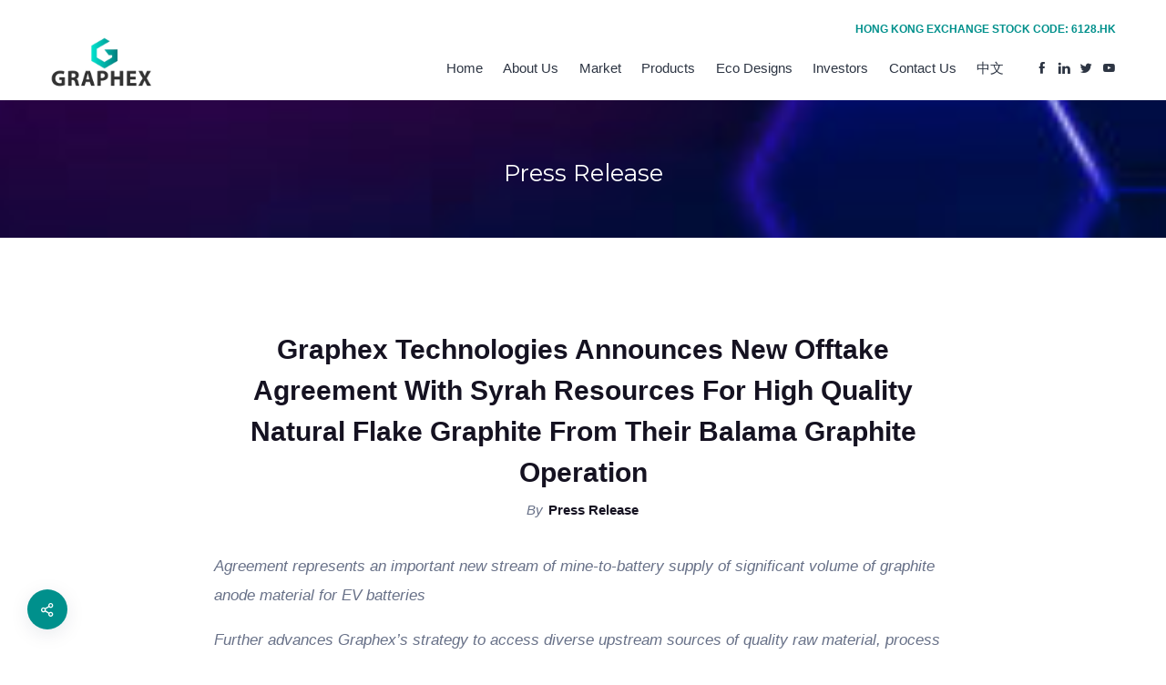

--- FILE ---
content_type: text/html; charset=UTF-8
request_url: https://graphexgroup.com/2023/08/02/graphex-technologies-announces-new-offtake-agreement-with-syrah-resources-for-high-quality-natural-flake-graphite-from-their-balama-graphite-operation/
body_size: 16271
content:
<!DOCTYPE html>
<html lang="en-US">
	<head>
		<meta charset="UTF-8" />
		<meta name="viewport" content="width=device-width, initial-scale=1, maximum-scale=1">
		<meta name="format-detection" content="telephone=no">
		<link rel="profile" href="http://gmpg.org/xfn/11" />
		<link rel="pingback" href="https://graphexgroup.com/xmlrpc.php" />
		<meta name='robots' content='index, follow, max-image-preview:large, max-snippet:-1, max-video-preview:-1' />
	<style>img:is([sizes="auto" i], [sizes^="auto," i]) { contain-intrinsic-size: 3000px 1500px }</style>
	
	<!-- This site is optimized with the Yoast SEO plugin v23.3 - https://yoast.com/wordpress/plugins/seo/ -->
	<title>Graphex Technologies Announces New Offtake Agreement With Syrah Resources for High Quality Natural Flake Graphite From Their Balama Graphite Operation - Graphex Group</title>
	<meta name="description" content="Graphex Technologies, today announced that it has entered into an offtake agreement with Syrah Resources for natural flake graphite" />
	<link rel="canonical" href="https://graphexgroup.com/2023/08/02/graphex-technologies-announces-new-offtake-agreement-with-syrah-resources-for-high-quality-natural-flake-graphite-from-their-balama-graphite-operation/" />
	<meta property="og:locale" content="en_US" />
	<meta property="og:type" content="article" />
	<meta property="og:title" content="Graphex Technologies Announces New Offtake Agreement With Syrah Resources for High Quality Natural Flake Graphite From Their Balama Graphite Operation - Graphex Group" />
	<meta property="og:description" content="Graphex Technologies, today announced that it has entered into an offtake agreement with Syrah Resources for natural flake graphite" />
	<meta property="og:url" content="https://graphexgroup.com/2023/08/02/graphex-technologies-announces-new-offtake-agreement-with-syrah-resources-for-high-quality-natural-flake-graphite-from-their-balama-graphite-operation/" />
	<meta property="og:site_name" content="Graphex Group" />
	<meta property="article:publisher" content="https://www.facebook.com/graphexgroup/" />
	<meta property="article:published_time" content="2023-08-02T14:04:18+00:00" />
	<meta property="article:modified_time" content="2024-01-11T12:53:36+00:00" />
	<meta name="author" content="Press Release" />
	<meta name="twitter:card" content="summary_large_image" />
	<meta name="twitter:creator" content="@GraphexGroup" />
	<meta name="twitter:site" content="@GraphexGroup" />
	<meta name="twitter:label1" content="Written by" />
	<meta name="twitter:data1" content="Press Release" />
	<meta name="twitter:label2" content="Est. reading time" />
	<meta name="twitter:data2" content="5 minutes" />
	<script type="application/ld+json" class="yoast-schema-graph">{"@context":"https://schema.org","@graph":[{"@type":"Article","@id":"https://graphexgroup.com/2023/08/02/graphex-technologies-announces-new-offtake-agreement-with-syrah-resources-for-high-quality-natural-flake-graphite-from-their-balama-graphite-operation/#article","isPartOf":{"@id":"https://graphexgroup.com/2023/08/02/graphex-technologies-announces-new-offtake-agreement-with-syrah-resources-for-high-quality-natural-flake-graphite-from-their-balama-graphite-operation/"},"author":{"name":"Press Release","@id":"https://graphexgroup.com/#/schema/person/c5b991a7be8f323c6d1afe018b1f72f8"},"headline":"Graphex Technologies Announces New Offtake Agreement With Syrah Resources for High Quality Natural Flake Graphite From Their Balama Graphite Operation","datePublished":"2023-08-02T14:04:18+00:00","dateModified":"2024-01-11T12:53:36+00:00","mainEntityOfPage":{"@id":"https://graphexgroup.com/2023/08/02/graphex-technologies-announces-new-offtake-agreement-with-syrah-resources-for-high-quality-natural-flake-graphite-from-their-balama-graphite-operation/"},"wordCount":1095,"publisher":{"@id":"https://graphexgroup.com/#organization"},"articleSection":["Press Release"],"inLanguage":"en-US"},{"@type":"WebPage","@id":"https://graphexgroup.com/2023/08/02/graphex-technologies-announces-new-offtake-agreement-with-syrah-resources-for-high-quality-natural-flake-graphite-from-their-balama-graphite-operation/","url":"https://graphexgroup.com/2023/08/02/graphex-technologies-announces-new-offtake-agreement-with-syrah-resources-for-high-quality-natural-flake-graphite-from-their-balama-graphite-operation/","name":"Graphex Technologies Announces New Offtake Agreement With Syrah Resources for High Quality Natural Flake Graphite From Their Balama Graphite Operation - Graphex Group","isPartOf":{"@id":"https://graphexgroup.com/#website"},"datePublished":"2023-08-02T14:04:18+00:00","dateModified":"2024-01-11T12:53:36+00:00","description":"Graphex Technologies, today announced that it has entered into an offtake agreement with Syrah Resources for natural flake graphite","breadcrumb":{"@id":"https://graphexgroup.com/2023/08/02/graphex-technologies-announces-new-offtake-agreement-with-syrah-resources-for-high-quality-natural-flake-graphite-from-their-balama-graphite-operation/#breadcrumb"},"inLanguage":"en-US","potentialAction":[{"@type":"ReadAction","target":["https://graphexgroup.com/2023/08/02/graphex-technologies-announces-new-offtake-agreement-with-syrah-resources-for-high-quality-natural-flake-graphite-from-their-balama-graphite-operation/"]}]},{"@type":"BreadcrumbList","@id":"https://graphexgroup.com/2023/08/02/graphex-technologies-announces-new-offtake-agreement-with-syrah-resources-for-high-quality-natural-flake-graphite-from-their-balama-graphite-operation/#breadcrumb","itemListElement":[{"@type":"ListItem","position":1,"name":"Home","item":"https://graphexgroup.com/"},{"@type":"ListItem","position":2,"name":"Blog","item":"https://graphexgroup.com/blog/"},{"@type":"ListItem","position":3,"name":"Graphex Technologies Announces New Offtake Agreement With Syrah Resources for High Quality Natural Flake Graphite From Their Balama Graphite Operation"}]},{"@type":"WebSite","@id":"https://graphexgroup.com/#website","url":"https://graphexgroup.com/","name":"Graphex Group","description":"Helping Drive the $3 Trillion EV Revolution","publisher":{"@id":"https://graphexgroup.com/#organization"},"potentialAction":[{"@type":"SearchAction","target":{"@type":"EntryPoint","urlTemplate":"https://graphexgroup.com/?s={search_term_string}"},"query-input":"required name=search_term_string"}],"inLanguage":"en-US"},{"@type":"Organization","@id":"https://graphexgroup.com/#organization","name":"Graphex Group","url":"https://graphexgroup.com/","logo":{"@type":"ImageObject","inLanguage":"en-US","@id":"https://graphexgroup.com/#/schema/logo/image/","url":"https://graphexgroup.com/wp-content/uploads/2021/10/GG-logo-PNG-dark-text-100x.png","contentUrl":"https://graphexgroup.com/wp-content/uploads/2021/10/GG-logo-PNG-dark-text-100x.png","width":187,"height":100,"caption":"Graphex Group"},"image":{"@id":"https://graphexgroup.com/#/schema/logo/image/"},"sameAs":["https://www.facebook.com/graphexgroup/","https://x.com/GraphexGroup","https://www.linkedin.com/company/graphexgroup/?viewAsMember=true","https://www.youtube.com/channel/UCIXtCkQ2wHTXFJxMGqRpaoQ"]},{"@type":"Person","@id":"https://graphexgroup.com/#/schema/person/c5b991a7be8f323c6d1afe018b1f72f8","name":"Press Release","image":{"@type":"ImageObject","inLanguage":"en-US","@id":"https://graphexgroup.com/#/schema/person/image/","url":"https://secure.gravatar.com/avatar/41817d619cb63bee2d543a0e9bf747e358146e1c2e11a01cf377933f52ca46a7?s=96&d=mm&r=g","contentUrl":"https://secure.gravatar.com/avatar/41817d619cb63bee2d543a0e9bf747e358146e1c2e11a01cf377933f52ca46a7?s=96&d=mm&r=g","caption":"Press Release"},"url":"https://graphexgroup.com/author/press-release/"}]}</script>
	<!-- / Yoast SEO plugin. -->


<link rel="alternate" type="application/rss+xml" title="Graphex Group &raquo; Feed" href="https://graphexgroup.com/feed/" />
<script>
/* <![CDATA[ */
window._wpemojiSettings = {"baseUrl":"https:\/\/s.w.org\/images\/core\/emoji\/16.0.1\/72x72\/","ext":".png","svgUrl":"https:\/\/s.w.org\/images\/core\/emoji\/16.0.1\/svg\/","svgExt":".svg","source":{"concatemoji":"https:\/\/graphexgroup.com\/wp-includes\/js\/wp-emoji-release.min.js?ver=6.8.3"}};
/*! This file is auto-generated */
!function(s,n){var o,i,e;function c(e){try{var t={supportTests:e,timestamp:(new Date).valueOf()};sessionStorage.setItem(o,JSON.stringify(t))}catch(e){}}function p(e,t,n){e.clearRect(0,0,e.canvas.width,e.canvas.height),e.fillText(t,0,0);var t=new Uint32Array(e.getImageData(0,0,e.canvas.width,e.canvas.height).data),a=(e.clearRect(0,0,e.canvas.width,e.canvas.height),e.fillText(n,0,0),new Uint32Array(e.getImageData(0,0,e.canvas.width,e.canvas.height).data));return t.every(function(e,t){return e===a[t]})}function u(e,t){e.clearRect(0,0,e.canvas.width,e.canvas.height),e.fillText(t,0,0);for(var n=e.getImageData(16,16,1,1),a=0;a<n.data.length;a++)if(0!==n.data[a])return!1;return!0}function f(e,t,n,a){switch(t){case"flag":return n(e,"\ud83c\udff3\ufe0f\u200d\u26a7\ufe0f","\ud83c\udff3\ufe0f\u200b\u26a7\ufe0f")?!1:!n(e,"\ud83c\udde8\ud83c\uddf6","\ud83c\udde8\u200b\ud83c\uddf6")&&!n(e,"\ud83c\udff4\udb40\udc67\udb40\udc62\udb40\udc65\udb40\udc6e\udb40\udc67\udb40\udc7f","\ud83c\udff4\u200b\udb40\udc67\u200b\udb40\udc62\u200b\udb40\udc65\u200b\udb40\udc6e\u200b\udb40\udc67\u200b\udb40\udc7f");case"emoji":return!a(e,"\ud83e\udedf")}return!1}function g(e,t,n,a){var r="undefined"!=typeof WorkerGlobalScope&&self instanceof WorkerGlobalScope?new OffscreenCanvas(300,150):s.createElement("canvas"),o=r.getContext("2d",{willReadFrequently:!0}),i=(o.textBaseline="top",o.font="600 32px Arial",{});return e.forEach(function(e){i[e]=t(o,e,n,a)}),i}function t(e){var t=s.createElement("script");t.src=e,t.defer=!0,s.head.appendChild(t)}"undefined"!=typeof Promise&&(o="wpEmojiSettingsSupports",i=["flag","emoji"],n.supports={everything:!0,everythingExceptFlag:!0},e=new Promise(function(e){s.addEventListener("DOMContentLoaded",e,{once:!0})}),new Promise(function(t){var n=function(){try{var e=JSON.parse(sessionStorage.getItem(o));if("object"==typeof e&&"number"==typeof e.timestamp&&(new Date).valueOf()<e.timestamp+604800&&"object"==typeof e.supportTests)return e.supportTests}catch(e){}return null}();if(!n){if("undefined"!=typeof Worker&&"undefined"!=typeof OffscreenCanvas&&"undefined"!=typeof URL&&URL.createObjectURL&&"undefined"!=typeof Blob)try{var e="postMessage("+g.toString()+"("+[JSON.stringify(i),f.toString(),p.toString(),u.toString()].join(",")+"));",a=new Blob([e],{type:"text/javascript"}),r=new Worker(URL.createObjectURL(a),{name:"wpTestEmojiSupports"});return void(r.onmessage=function(e){c(n=e.data),r.terminate(),t(n)})}catch(e){}c(n=g(i,f,p,u))}t(n)}).then(function(e){for(var t in e)n.supports[t]=e[t],n.supports.everything=n.supports.everything&&n.supports[t],"flag"!==t&&(n.supports.everythingExceptFlag=n.supports.everythingExceptFlag&&n.supports[t]);n.supports.everythingExceptFlag=n.supports.everythingExceptFlag&&!n.supports.flag,n.DOMReady=!1,n.readyCallback=function(){n.DOMReady=!0}}).then(function(){return e}).then(function(){var e;n.supports.everything||(n.readyCallback(),(e=n.source||{}).concatemoji?t(e.concatemoji):e.wpemoji&&e.twemoji&&(t(e.twemoji),t(e.wpemoji)))}))}((window,document),window._wpemojiSettings);
/* ]]> */
</script>
<style id='wp-emoji-styles-inline-css'>

	img.wp-smiley, img.emoji {
		display: inline !important;
		border: none !important;
		box-shadow: none !important;
		height: 1em !important;
		width: 1em !important;
		margin: 0 0.07em !important;
		vertical-align: -0.1em !important;
		background: none !important;
		padding: 0 !important;
	}
</style>
<link rel='stylesheet' id='wp-block-library-css' href='https://graphexgroup.com/wp-includes/css/dist/block-library/style.min.css?ver=6.8.3' media='all' />
<style id='classic-theme-styles-inline-css'>
/*! This file is auto-generated */
.wp-block-button__link{color:#fff;background-color:#32373c;border-radius:9999px;box-shadow:none;text-decoration:none;padding:calc(.667em + 2px) calc(1.333em + 2px);font-size:1.125em}.wp-block-file__button{background:#32373c;color:#fff;text-decoration:none}
</style>
<style id='global-styles-inline-css'>
:root{--wp--preset--aspect-ratio--square: 1;--wp--preset--aspect-ratio--4-3: 4/3;--wp--preset--aspect-ratio--3-4: 3/4;--wp--preset--aspect-ratio--3-2: 3/2;--wp--preset--aspect-ratio--2-3: 2/3;--wp--preset--aspect-ratio--16-9: 16/9;--wp--preset--aspect-ratio--9-16: 9/16;--wp--preset--color--black: #000000;--wp--preset--color--cyan-bluish-gray: #abb8c3;--wp--preset--color--white: #ffffff;--wp--preset--color--pale-pink: #f78da7;--wp--preset--color--vivid-red: #cf2e2e;--wp--preset--color--luminous-vivid-orange: #ff6900;--wp--preset--color--luminous-vivid-amber: #fcb900;--wp--preset--color--light-green-cyan: #7bdcb5;--wp--preset--color--vivid-green-cyan: #00d084;--wp--preset--color--pale-cyan-blue: #8ed1fc;--wp--preset--color--vivid-cyan-blue: #0693e3;--wp--preset--color--vivid-purple: #9b51e0;--wp--preset--gradient--vivid-cyan-blue-to-vivid-purple: linear-gradient(135deg,rgba(6,147,227,1) 0%,rgb(155,81,224) 100%);--wp--preset--gradient--light-green-cyan-to-vivid-green-cyan: linear-gradient(135deg,rgb(122,220,180) 0%,rgb(0,208,130) 100%);--wp--preset--gradient--luminous-vivid-amber-to-luminous-vivid-orange: linear-gradient(135deg,rgba(252,185,0,1) 0%,rgba(255,105,0,1) 100%);--wp--preset--gradient--luminous-vivid-orange-to-vivid-red: linear-gradient(135deg,rgba(255,105,0,1) 0%,rgb(207,46,46) 100%);--wp--preset--gradient--very-light-gray-to-cyan-bluish-gray: linear-gradient(135deg,rgb(238,238,238) 0%,rgb(169,184,195) 100%);--wp--preset--gradient--cool-to-warm-spectrum: linear-gradient(135deg,rgb(74,234,220) 0%,rgb(151,120,209) 20%,rgb(207,42,186) 40%,rgb(238,44,130) 60%,rgb(251,105,98) 80%,rgb(254,248,76) 100%);--wp--preset--gradient--blush-light-purple: linear-gradient(135deg,rgb(255,206,236) 0%,rgb(152,150,240) 100%);--wp--preset--gradient--blush-bordeaux: linear-gradient(135deg,rgb(254,205,165) 0%,rgb(254,45,45) 50%,rgb(107,0,62) 100%);--wp--preset--gradient--luminous-dusk: linear-gradient(135deg,rgb(255,203,112) 0%,rgb(199,81,192) 50%,rgb(65,88,208) 100%);--wp--preset--gradient--pale-ocean: linear-gradient(135deg,rgb(255,245,203) 0%,rgb(182,227,212) 50%,rgb(51,167,181) 100%);--wp--preset--gradient--electric-grass: linear-gradient(135deg,rgb(202,248,128) 0%,rgb(113,206,126) 100%);--wp--preset--gradient--midnight: linear-gradient(135deg,rgb(2,3,129) 0%,rgb(40,116,252) 100%);--wp--preset--font-size--small: 13px;--wp--preset--font-size--medium: 20px;--wp--preset--font-size--large: 36px;--wp--preset--font-size--x-large: 42px;--wp--preset--spacing--20: 0.44rem;--wp--preset--spacing--30: 0.67rem;--wp--preset--spacing--40: 1rem;--wp--preset--spacing--50: 1.5rem;--wp--preset--spacing--60: 2.25rem;--wp--preset--spacing--70: 3.38rem;--wp--preset--spacing--80: 5.06rem;--wp--preset--shadow--natural: 6px 6px 9px rgba(0, 0, 0, 0.2);--wp--preset--shadow--deep: 12px 12px 50px rgba(0, 0, 0, 0.4);--wp--preset--shadow--sharp: 6px 6px 0px rgba(0, 0, 0, 0.2);--wp--preset--shadow--outlined: 6px 6px 0px -3px rgba(255, 255, 255, 1), 6px 6px rgba(0, 0, 0, 1);--wp--preset--shadow--crisp: 6px 6px 0px rgba(0, 0, 0, 1);}:where(.is-layout-flex){gap: 0.5em;}:where(.is-layout-grid){gap: 0.5em;}body .is-layout-flex{display: flex;}.is-layout-flex{flex-wrap: wrap;align-items: center;}.is-layout-flex > :is(*, div){margin: 0;}body .is-layout-grid{display: grid;}.is-layout-grid > :is(*, div){margin: 0;}:where(.wp-block-columns.is-layout-flex){gap: 2em;}:where(.wp-block-columns.is-layout-grid){gap: 2em;}:where(.wp-block-post-template.is-layout-flex){gap: 1.25em;}:where(.wp-block-post-template.is-layout-grid){gap: 1.25em;}.has-black-color{color: var(--wp--preset--color--black) !important;}.has-cyan-bluish-gray-color{color: var(--wp--preset--color--cyan-bluish-gray) !important;}.has-white-color{color: var(--wp--preset--color--white) !important;}.has-pale-pink-color{color: var(--wp--preset--color--pale-pink) !important;}.has-vivid-red-color{color: var(--wp--preset--color--vivid-red) !important;}.has-luminous-vivid-orange-color{color: var(--wp--preset--color--luminous-vivid-orange) !important;}.has-luminous-vivid-amber-color{color: var(--wp--preset--color--luminous-vivid-amber) !important;}.has-light-green-cyan-color{color: var(--wp--preset--color--light-green-cyan) !important;}.has-vivid-green-cyan-color{color: var(--wp--preset--color--vivid-green-cyan) !important;}.has-pale-cyan-blue-color{color: var(--wp--preset--color--pale-cyan-blue) !important;}.has-vivid-cyan-blue-color{color: var(--wp--preset--color--vivid-cyan-blue) !important;}.has-vivid-purple-color{color: var(--wp--preset--color--vivid-purple) !important;}.has-black-background-color{background-color: var(--wp--preset--color--black) !important;}.has-cyan-bluish-gray-background-color{background-color: var(--wp--preset--color--cyan-bluish-gray) !important;}.has-white-background-color{background-color: var(--wp--preset--color--white) !important;}.has-pale-pink-background-color{background-color: var(--wp--preset--color--pale-pink) !important;}.has-vivid-red-background-color{background-color: var(--wp--preset--color--vivid-red) !important;}.has-luminous-vivid-orange-background-color{background-color: var(--wp--preset--color--luminous-vivid-orange) !important;}.has-luminous-vivid-amber-background-color{background-color: var(--wp--preset--color--luminous-vivid-amber) !important;}.has-light-green-cyan-background-color{background-color: var(--wp--preset--color--light-green-cyan) !important;}.has-vivid-green-cyan-background-color{background-color: var(--wp--preset--color--vivid-green-cyan) !important;}.has-pale-cyan-blue-background-color{background-color: var(--wp--preset--color--pale-cyan-blue) !important;}.has-vivid-cyan-blue-background-color{background-color: var(--wp--preset--color--vivid-cyan-blue) !important;}.has-vivid-purple-background-color{background-color: var(--wp--preset--color--vivid-purple) !important;}.has-black-border-color{border-color: var(--wp--preset--color--black) !important;}.has-cyan-bluish-gray-border-color{border-color: var(--wp--preset--color--cyan-bluish-gray) !important;}.has-white-border-color{border-color: var(--wp--preset--color--white) !important;}.has-pale-pink-border-color{border-color: var(--wp--preset--color--pale-pink) !important;}.has-vivid-red-border-color{border-color: var(--wp--preset--color--vivid-red) !important;}.has-luminous-vivid-orange-border-color{border-color: var(--wp--preset--color--luminous-vivid-orange) !important;}.has-luminous-vivid-amber-border-color{border-color: var(--wp--preset--color--luminous-vivid-amber) !important;}.has-light-green-cyan-border-color{border-color: var(--wp--preset--color--light-green-cyan) !important;}.has-vivid-green-cyan-border-color{border-color: var(--wp--preset--color--vivid-green-cyan) !important;}.has-pale-cyan-blue-border-color{border-color: var(--wp--preset--color--pale-cyan-blue) !important;}.has-vivid-cyan-blue-border-color{border-color: var(--wp--preset--color--vivid-cyan-blue) !important;}.has-vivid-purple-border-color{border-color: var(--wp--preset--color--vivid-purple) !important;}.has-vivid-cyan-blue-to-vivid-purple-gradient-background{background: var(--wp--preset--gradient--vivid-cyan-blue-to-vivid-purple) !important;}.has-light-green-cyan-to-vivid-green-cyan-gradient-background{background: var(--wp--preset--gradient--light-green-cyan-to-vivid-green-cyan) !important;}.has-luminous-vivid-amber-to-luminous-vivid-orange-gradient-background{background: var(--wp--preset--gradient--luminous-vivid-amber-to-luminous-vivid-orange) !important;}.has-luminous-vivid-orange-to-vivid-red-gradient-background{background: var(--wp--preset--gradient--luminous-vivid-orange-to-vivid-red) !important;}.has-very-light-gray-to-cyan-bluish-gray-gradient-background{background: var(--wp--preset--gradient--very-light-gray-to-cyan-bluish-gray) !important;}.has-cool-to-warm-spectrum-gradient-background{background: var(--wp--preset--gradient--cool-to-warm-spectrum) !important;}.has-blush-light-purple-gradient-background{background: var(--wp--preset--gradient--blush-light-purple) !important;}.has-blush-bordeaux-gradient-background{background: var(--wp--preset--gradient--blush-bordeaux) !important;}.has-luminous-dusk-gradient-background{background: var(--wp--preset--gradient--luminous-dusk) !important;}.has-pale-ocean-gradient-background{background: var(--wp--preset--gradient--pale-ocean) !important;}.has-electric-grass-gradient-background{background: var(--wp--preset--gradient--electric-grass) !important;}.has-midnight-gradient-background{background: var(--wp--preset--gradient--midnight) !important;}.has-small-font-size{font-size: var(--wp--preset--font-size--small) !important;}.has-medium-font-size{font-size: var(--wp--preset--font-size--medium) !important;}.has-large-font-size{font-size: var(--wp--preset--font-size--large) !important;}.has-x-large-font-size{font-size: var(--wp--preset--font-size--x-large) !important;}
:where(.wp-block-post-template.is-layout-flex){gap: 1.25em;}:where(.wp-block-post-template.is-layout-grid){gap: 1.25em;}
:where(.wp-block-columns.is-layout-flex){gap: 2em;}:where(.wp-block-columns.is-layout-grid){gap: 2em;}
:root :where(.wp-block-pullquote){font-size: 1.5em;line-height: 1.6;}
</style>
<link rel='stylesheet' id='contact-form-7-css' href='https://graphexgroup.com/wp-content/plugins/contact-form-7/includes/css/styles.css?ver=6.0.3' media='all' />
<link rel='stylesheet' id='scape-blog-css' href='https://graphexgroup.com/wp-content/themes/scape/library/css/blog.css?ver=1.5.7' media='all' />
<link rel='stylesheet' id='scape-share-css' href='https://graphexgroup.com/wp-content/themes/scape/library/css/module-share.css?ver=1.5.7' media='all' />
<link rel='stylesheet' id='scape-style-css' href='https://graphexgroup.com/wp-content/themes/scape/library/css/app.css?ver=1.5.7' media='all' />
<style id='scape-style-inline-css'>
.wtbx-site-preloader-inner {visibility:hidden; opacity: 0;}
</style>
<link rel='stylesheet' id='scape-style-preloaders-css' href='//graphexgroup.com/wp-content/uploads/wtbx_custom_styles/style-custom-preloaders.css?ver=1769645901' media='all' />
<link rel='stylesheet' id='scape-ui-font-css' href='https://graphexgroup.com/wp-content/themes/scape/library/fonts/scape-ui.min.css?ver=1.5.7' media='all' />
<link rel='stylesheet' id='scape-header-style-css' href='//graphexgroup.com/wp-content/uploads/wtbx_custom_styles/style-custom-header-2.css?ver=1.5.7' media='all' />
<link rel='stylesheet' id='bsf-Defaults-css' href='https://graphexgroup.com/wp-content/uploads/smile_fonts/Defaults/Defaults.css?ver=3.19.19' media='all' />
<script src="https://graphexgroup.com/wp-includes/js/jquery/jquery.min.js?ver=3.7.1" id="jquery-core-js"></script>
<script src="https://graphexgroup.com/wp-includes/js/jquery/jquery-migrate.min.js?ver=3.4.1" id="jquery-migrate-js"></script>
<script></script><link rel="https://api.w.org/" href="https://graphexgroup.com/wp-json/" /><link rel="alternate" title="JSON" type="application/json" href="https://graphexgroup.com/wp-json/wp/v2/posts/23215" /><link rel='shortlink' href='https://graphexgroup.com/?p=23215' />
<link rel="alternate" title="oEmbed (JSON)" type="application/json+oembed" href="https://graphexgroup.com/wp-json/oembed/1.0/embed?url=https%3A%2F%2Fgraphexgroup.com%2F2023%2F08%2F02%2Fgraphex-technologies-announces-new-offtake-agreement-with-syrah-resources-for-high-quality-natural-flake-graphite-from-their-balama-graphite-operation%2F" />
<link rel="alternate" title="oEmbed (XML)" type="text/xml+oembed" href="https://graphexgroup.com/wp-json/oembed/1.0/embed?url=https%3A%2F%2Fgraphexgroup.com%2F2023%2F08%2F02%2Fgraphex-technologies-announces-new-offtake-agreement-with-syrah-resources-for-high-quality-natural-flake-graphite-from-their-balama-graphite-operation%2F&#038;format=xml" />
<meta name="generator" content="Redux 4.5.6" /><meta name="generator" content="Powered by WPBakery Page Builder - drag and drop page builder for WordPress."/>
<meta name="generator" content="Powered by Slider Revolution 6.6.19 - responsive, Mobile-Friendly Slider Plugin for WordPress with comfortable drag and drop interface." />
<link rel="icon" href="https://graphexgroup.com/wp-content/uploads/2021/08/cropped-favicon-32x32.png" sizes="32x32" />
<link rel="icon" href="https://graphexgroup.com/wp-content/uploads/2021/08/cropped-favicon-192x192.png" sizes="192x192" />
<link rel="apple-touch-icon" href="https://graphexgroup.com/wp-content/uploads/2021/08/cropped-favicon-180x180.png" />
<meta name="msapplication-TileImage" content="https://graphexgroup.com/wp-content/uploads/2021/08/cropped-favicon-270x270.png" />
<script>function setREVStartSize(e){
			//window.requestAnimationFrame(function() {
				window.RSIW = window.RSIW===undefined ? window.innerWidth : window.RSIW;
				window.RSIH = window.RSIH===undefined ? window.innerHeight : window.RSIH;
				try {
					var pw = document.getElementById(e.c).parentNode.offsetWidth,
						newh;
					pw = pw===0 || isNaN(pw) || (e.l=="fullwidth" || e.layout=="fullwidth") ? window.RSIW : pw;
					e.tabw = e.tabw===undefined ? 0 : parseInt(e.tabw);
					e.thumbw = e.thumbw===undefined ? 0 : parseInt(e.thumbw);
					e.tabh = e.tabh===undefined ? 0 : parseInt(e.tabh);
					e.thumbh = e.thumbh===undefined ? 0 : parseInt(e.thumbh);
					e.tabhide = e.tabhide===undefined ? 0 : parseInt(e.tabhide);
					e.thumbhide = e.thumbhide===undefined ? 0 : parseInt(e.thumbhide);
					e.mh = e.mh===undefined || e.mh=="" || e.mh==="auto" ? 0 : parseInt(e.mh,0);
					if(e.layout==="fullscreen" || e.l==="fullscreen")
						newh = Math.max(e.mh,window.RSIH);
					else{
						e.gw = Array.isArray(e.gw) ? e.gw : [e.gw];
						for (var i in e.rl) if (e.gw[i]===undefined || e.gw[i]===0) e.gw[i] = e.gw[i-1];
						e.gh = e.el===undefined || e.el==="" || (Array.isArray(e.el) && e.el.length==0)? e.gh : e.el;
						e.gh = Array.isArray(e.gh) ? e.gh : [e.gh];
						for (var i in e.rl) if (e.gh[i]===undefined || e.gh[i]===0) e.gh[i] = e.gh[i-1];
											
						var nl = new Array(e.rl.length),
							ix = 0,
							sl;
						e.tabw = e.tabhide>=pw ? 0 : e.tabw;
						e.thumbw = e.thumbhide>=pw ? 0 : e.thumbw;
						e.tabh = e.tabhide>=pw ? 0 : e.tabh;
						e.thumbh = e.thumbhide>=pw ? 0 : e.thumbh;
						for (var i in e.rl) nl[i] = e.rl[i]<window.RSIW ? 0 : e.rl[i];
						sl = nl[0];
						for (var i in nl) if (sl>nl[i] && nl[i]>0) { sl = nl[i]; ix=i;}
						var m = pw>(e.gw[ix]+e.tabw+e.thumbw) ? 1 : (pw-(e.tabw+e.thumbw)) / (e.gw[ix]);
						newh =  (e.gh[ix] * m) + (e.tabh + e.thumbh);
					}
					var el = document.getElementById(e.c);
					if (el!==null && el) el.style.height = newh+"px";
					el = document.getElementById(e.c+"_wrapper");
					if (el!==null && el) {
						el.style.height = newh+"px";
						el.style.display = "block";
					}
				} catch(e){
					console.log("Failure at Presize of Slider:" + e)
				}
			//});
		  };</script>
<noscript><style> .wpb_animate_when_almost_visible { opacity: 1; }</style></noscript>	</head>

	
	<body class="wp-singular post-template-default single single-post postid-23215 single-format-standard wp-theme-scape device-desktop wtbx-page-init wtbx-smartimages-off scape-ver-1.5.7 scape-core-ver-1.5.4 has-blocks wpb-js-composer js-comp-ver-7.9 vc_responsive">
	    
			<div id="wtbx-site-preloader" class="preloader_fade">
			<div class="wtbx-site-preloader-inner">
				
<div class="wtbx-preloader-wrapper wtbx-preloader-global">
	<div class="wtbx-preloader-container">

		
			<div class="wtbx-preloader wtbx-preloader-11">
									<img class="wtbx-preloader-image" src="https://graphexgroup.com/wp-content/uploads/2021/11/GRAPHIC2.png" alt="Graphex Group" width="40" height="40" />
								<div class="circle"></div>
			</div>

			</div>
</div>			</div>
		</div>
	
    <div id="site">

	
    <div class="wtbx_mobile_backdrop"></div>
    <nav id="mobile-header" class="header-mobile-side wtbx_skin_light wtbx_design_default" data-width="290">
        <div class="mobile-nav-wrapper">
            <div class="mobile-nav-header">
                <div class="wtbx_mobile_close"></div>
            </div>
                                    <div class="wtbx_hs wtbx_hs_header">
                            <div class="wtbx_hs_inner clearfix">                                    <div class="wtbx_ha wtbx_ha_header_top clearfix"><div class="wtbx_header_part wtbx_content_block header_button_height">
	
		<div class="wtbx_content_block_inner row-inner">
			<p><b> </b><a href="https://finance.yahoo.com/quote/6128.HK/" target="_blank" rel="noopener"><b>Hong Kong Exchange Stock Code: 6128.hk</b></a></p>
		</div>
	</div></div>
                                </div>
                        </div>
                                            <div class="wtbx_hs wtbx_hs_main">
                            <div class="wtbx_hs_inner clearfix">                                    <div class="wtbx_ha wtbx_ha_main_main clearfix"><nav class="wtbx_header_part wtbx_menu_nav">
	</nav></div>
                                </div>
                        </div>
                                            <div class="wtbx_hs wtbx_hs_footer">
                            <div class="wtbx_hs_inner clearfix">                                    <div class="wtbx_ha wtbx_ha_footer_bottom_inline clearfix"><div class="wtbx_header_part header_button wtbx_header_icons_wrapper"><ul class="wtbx_header_icons clearfix"><li class="wtbx_social_icon"><a href="https://www.facebook.com/graphexgroup/" target="_blank" class="wtbx_h_text_color wtbx_h_text_color_hover header_button_height"><i class="scape-ui-facebook"></i></a></li><li class="wtbx_social_icon"><a href="https://www.linkedin.com/company/graphexgroup/?viewAsMember=true" target="_blank" class="wtbx_h_text_color wtbx_h_text_color_hover header_button_height"><i class="scape-ui-linkedin"></i></a></li><li class="wtbx_social_icon"><a href="https://twitter.com/GraphexGroup" target="_blank" class="wtbx_h_text_color wtbx_h_text_color_hover header_button_height"><i class="scape-ui-twitter"></i></a></li><li class="wtbx_social_icon"><a href="https://www.youtube.com/channel/UCIXtCkQ2wHTXFJxMGqRpaoQ" target="_blank" class="wtbx_h_text_color wtbx_h_text_color_hover header_button_height"><i class="scape-ui-youtube"></i></a></li></ul></div></div>
                                </div>
                        </div>
                            </div>
    </nav>


	<!-- Wrapper start -->
	<div id="wrapper">
		
	
    <header id="site-header" class="header-layout-2 header_sticky_no_topbar header_sticky_no_bottombar" data-width="768" data-height="" data-skin="light">
		
<div id="header-wrapper" class="header-desktop header-wrapper header-style-2 header-contained header-skin-light sticky-skin-light">
	<div id="header-container" class="clearfix">
						<div class="wtbx_hs wtbx_hs_topbar">
					<div class="wtbx_hs_inner">							<div class="wtbx_ha wtbx_ha_topbar_right clearfix"><div class="wtbx_header_part wtbx_content_block header_button_height">
	
		<div class="wtbx_content_block_inner row-inner">
			<p><b> </b><a href="https://finance.yahoo.com/quote/6128.HK/" target="_blank" rel="noopener"><b>Hong Kong Exchange Stock Code: 6128.hk</b></a></p>
		</div>
	</div></div>
						</div>
				</div>
							<div class="wtbx_hs wtbx_hs_header">
					<div class="wtbx_hs_inner">

<div class="wtbx_header_logo_wrapper">
	<a class="wtbx_header_logo" href="https://graphexgroup.com/">
					<img class="wtbx_logo_img" width="112" height="60" src="https://graphexgroup.com/wp-content/uploads/2022/05/GG-logo-JPG-dark-text.webp" alt="Graphex Group" />
			</a>
</div>							<div class="wtbx_ha wtbx_ha_header_main clearfix"><nav class="wtbx_header_part wtbx_menu_nav">
	<ul id="menu-top-menu" class="menu"><li class="menu-item menu-item-depth-0  menu-item-21737" data-id="menu-item-21737"><a href="https://graphexgroup.com/" class="menu-link main-menu-link item-title">Home</a></li>
<li class="menu-item menu-item-depth-0 has-submenu  menu-item-21547" data-id="menu-item-21547"><a href="https://graphexgroup.com/about/" class="menu-link main-menu-link item-title">About Us</a>
<div class="sub-menu"><ul class="menu-depth-1 sub-menu sub-menu-group">
	<li class="sub-menu-item menu-item-depth-1  menu-item-21655" data-id="menu-item-21655"><a href="https://graphexgroup.com/research/" class="menu-link sub-menu-link">Research</a></li>
	<li class="sub-menu-item menu-item-depth-1  menu-item-21574" data-id="menu-item-21574"><a href="https://graphexgroup.com/team/" class="menu-link sub-menu-link">Our Team</a></li>
</ul></div>
</li>
<li class="menu-item menu-item-depth-0 has-submenu  menu-item-22679" data-id="menu-item-22679"><a href="https://graphexgroup.com/battery-market/" class="menu-link main-menu-link item-title">Market</a>
<div class="sub-menu"><ul class="menu-depth-1 sub-menu sub-menu-group">
	<li class="sub-menu-item menu-item-depth-1  menu-item-21864" data-id="menu-item-21864"><a href="https://graphexgroup.com/battery-market/" class="menu-link sub-menu-link">Battery Market</a></li>
	<li class="sub-menu-item menu-item-depth-1  menu-item-22378" data-id="menu-item-22378"><a href="https://graphexgroup.com/gigafactories/" class="menu-link sub-menu-link">Gigafactories</a></li>
	<li class="sub-menu-item menu-item-depth-1  menu-item-21652" data-id="menu-item-21652"><a href="https://graphexgroup.com/growth/" class="menu-link sub-menu-link">Growth Drivers</a></li>
	<li class="sub-menu-item menu-item-depth-1  menu-item-21654" data-id="menu-item-21654"><a href="https://graphexgroup.com/graphene-app/" class="menu-link sub-menu-link">Graphene Tech</a></li>
	<li class="sub-menu-item menu-item-depth-1  menu-item-21653" data-id="menu-item-21653"><a href="https://graphexgroup.com/usage/" class="menu-link sub-menu-link">SG Usage</a></li>
	<li class="sub-menu-item menu-item-depth-1  menu-item-21651" data-id="menu-item-21651"><a href="https://graphexgroup.com/drivers/" class="menu-link sub-menu-link">Competitive Drivers</a></li>
</ul></div>
</li>
<li class="menu-item menu-item-depth-0 has-submenu  menu-item-22664" data-id="menu-item-22664"><a href="https://graphexgroup.com/products/" class="menu-link main-menu-link item-title">Products</a>
<div class="sub-menu"><ul class="menu-depth-1 sub-menu sub-menu-group">
	<li class="sub-menu-item menu-item-depth-1  menu-item-22680" data-id="menu-item-22680"><a href="https://graphexgroup.com/products/spherical-graphite/" class="menu-link sub-menu-link">Spherical Graphite</a></li>
	<li class="sub-menu-item menu-item-depth-1  menu-item-22668" data-id="menu-item-22668"><a href="https://graphexgroup.com/products/coated-spherical-graphite/" class="menu-link sub-menu-link">Coated Spherical Graphite</a></li>
	<li class="sub-menu-item menu-item-depth-1  menu-item-22665" data-id="menu-item-22665"><a href="https://graphexgroup.com/products/graphene-products/" class="menu-link sub-menu-link">Graphene Products</a></li>
</ul></div>
</li>
<li class="menu-item menu-item-depth-0  menu-item-21561" data-id="menu-item-21561"><a href="https://graphexgroup.com/eco/" class="menu-link main-menu-link item-title">Eco Designs</a></li>
<li class="menu-item menu-item-depth-0 has-submenu  menu-item-21674" data-id="menu-item-21674"><a href="https://graphexgroup.com/investors/" class="menu-link main-menu-link item-title">Investors</a>
<div class="sub-menu"><ul class="menu-depth-1 sub-menu sub-menu-group">
	<li class="sub-menu-item menu-item-depth-1  menu-item-21869" data-id="menu-item-21869"><a href="https://graphexgroup.com/investors/announcements/" class="menu-link sub-menu-link">Announcements</a></li>
	<li class="sub-menu-item menu-item-depth-1  menu-item-21866" data-id="menu-item-21866"><a href="https://graphexgroup.com/investors/presentations/" class="menu-link sub-menu-link">Reports &#038; Presentations</a></li>
	<li class="sub-menu-item menu-item-depth-1  menu-item-23489" data-id="menu-item-23489"><a href="https://graphexgroup.com/corporate-documents-policies/" class="menu-link sub-menu-link">Corporate Documents &#038; Policies</a></li>
</ul></div>
</li>
<li class="menu-item menu-item-depth-0  menu-item-21548" data-id="menu-item-21548"><a href="https://graphexgroup.com/contact-us/" class="menu-link main-menu-link item-title">Contact Us</a></li>
<li class="menu-item menu-item-depth-0  menu-item-22059" data-id="menu-item-22059"><a href="https://zh.graphexgroup.com" class="menu-link main-menu-link item-title">中文</a></li>
</ul></nav></div>
													<div class="wtbx_ha wtbx_ha_header_right clearfix"><div class="wtbx_header_part header_button wtbx_header_icons_wrapper"><ul class="wtbx_header_icons clearfix"><li class="wtbx_social_icon"><a href="https://www.facebook.com/graphexgroup/" target="_blank" class="wtbx_h_text_color wtbx_h_text_color_hover header_button_height"><i class="scape-ui-facebook"></i></a></li><li class="wtbx_social_icon"><a href="https://www.linkedin.com/company/graphexgroup/?viewAsMember=true" target="_blank" class="wtbx_h_text_color wtbx_h_text_color_hover header_button_height"><i class="scape-ui-linkedin"></i></a></li><li class="wtbx_social_icon"><a href="https://twitter.com/GraphexGroup" target="_blank" class="wtbx_h_text_color wtbx_h_text_color_hover header_button_height"><i class="scape-ui-twitter"></i></a></li><li class="wtbx_social_icon"><a href="https://www.youtube.com/channel/UCIXtCkQ2wHTXFJxMGqRpaoQ" target="_blank" class="wtbx_h_text_color wtbx_h_text_color_hover header_button_height"><i class="scape-ui-youtube"></i></a></li></ul></div><div class="wtbx_header_part wtbx_header_space header_button_height"></div><div class="wtbx_header_part wtbx_header_space header_button_height"></div></div>
						</div>
				</div>
				</div>
</div>		
    <div id="header-wrapper-mobile" class="header-mobile header-wrapper header-mobile-top header_sticky_disabled">
        <div id="header-container-mobile" class="clearfix">
                                    <div class="wtbx_hs wtbx_hs_top_header">
                            <div class="wtbx_hs_inner clearfix">

<div class="wtbx_header_logo_wrapper">
	<a class="wtbx_header_logo" href="https://graphexgroup.com/">
					<img class="wtbx_logo_img" width="100" height="53" src="https://graphexgroup.com/wp-content/uploads/2022/05/GG-logo-JPG-dark-text.webp" alt="Graphex Group" />
			</a>
</div>                                        <div class="wtbx_ha wtbx_ha_top_header_right clearfix">                                                <div class="wtbx_header_part wtbx_mobile_trigger">
                                                    <div class="wtbx_header_trigger_inner">
                                                        <div class="line first"></div>
                                                        <div class="line second"></div>
                                                        <div class="line third"></div>
                                                    </div>
                                                </div>
                                            </div>
                                    </div>
                        </div>
                        </div>
    </div>

	</header><!-- #site-header -->

		<!-- Main start -->
		<div id="main" class="wtbx-footer-default">

						

				<div id="page-header" class="layout-five type-content_block" data-fullscroll="">
					<div class="wpb-content-wrapper"><div class="wtbx_vc_row wtbx_vc_row-81166770 wtbx_stretch_row wtbx_anim_style_1 wtbx_hide_mobile_landscape wtbx_hide_mobile_portrait wtbx_hide_mobile_landscape wtbx_hide_mobile_portrait" data-skin="light"><div class="wtbx_vc_el_container wtbx_vc_row_container"><div class="wtbx_vc_el_inner wtbx_vc_row_inner"><div class="wtbx_row_wrapper"><div class="wtbx_row_bg"><div class="wtbx_row_bg_inner wtbx-element-reveal wtbx-reveal-cont"><div class="wtbx_row_bg_media_wrapper wtbx-entry-media"><div class="wtbx_row_bg_media"><div class="wtbx-bg-image"><div class="wtbx-bg-image-inner"><div  class="wtbx_row_bg_image wtbx-image lazyload wtbx-lazy wtbx-lazyloaded" data-bg="true" style="background-image: url('https://graphexgroup.com/wp-content/uploads/2021/11/main-header-300x47.jpg')"></div></div></div></div></div></div></div><div class="wtbx_row_content clearfix"><div class="wtbx_row_content_wrapper"><div class="wtbx_row_content_inner clearfix"><div class="wtbx_vc_column vc_col-sm-12 wtbx_with_image wtbx_vc_column-81171173"><div class="wtbx_vc_el_container wtbx_vc_column_container"><div class="wtbx_vc_el_inner wtbx_vc_column_inner"><div class="wtbx_column_wrapper clearfix"><div class="wtbx_column_content">

<div class="wtbx_vc_empty_space wtbx_vc_empty_space-81172129">
		<span class="wtbx_empty_space_inner"></span>
</div>
<h3 style="color: #ffffff;text-align: center;font-family:Montserrat;font-weight:400;font-style:normal" class="vc_custom_heading vc_do_custom_heading" >Press Release</h3>

<div class="wtbx_vc_empty_space wtbx_vc_empty_space-81175101">
		<span class="wtbx_empty_space_inner"></span>
</div>
</div></div></div></div></div></div></div></div></div></div></div></div><div class="wtbx_vc_row wtbx_vc_row-81177257 wtbx_stretch_row wtbx_anim_style_1 wtbx_hide_on_normal_screen wtbx_hide_tablet_landscape wtbx_hide_tablet_portrait wtbx_hide_on_normal_screen wtbx_hide_tablet_landscape wtbx_hide_tablet_portrait" data-skin="light"><div class="wtbx_vc_el_container wtbx_vc_row_container"><div class="wtbx_vc_el_inner wtbx_vc_row_inner"><div class="wtbx_row_wrapper"><div class="wtbx_row_bg"><div class="wtbx_row_bg_inner wtbx-element-reveal wtbx-reveal-cont"><div class="wtbx_row_bg_media_wrapper wtbx-entry-media"><div class="wtbx_row_bg_media"><div class="wtbx-bg-image"><div class="wtbx-bg-image-inner"><div  class="wtbx_row_bg_image wtbx-image lazyload wtbx-lazy wtbx-lazyloaded" data-bg="true" style="background-image: url('https://graphexgroup.com/wp-content/uploads/2021/11/main-header-300x47.jpg')"></div></div></div></div></div></div></div><div class="wtbx_row_content clearfix"><div class="wtbx_row_content_wrapper"><div class="wtbx_row_content_inner clearfix"><div class="wtbx_vc_column vc_col-sm-12 wtbx_with_image wtbx_vc_column-81179345"><div class="wtbx_vc_el_container wtbx_vc_column_container"><div class="wtbx_vc_el_inner wtbx_vc_column_inner"><div class="wtbx_column_wrapper clearfix"><div class="wtbx_column_content">

<div class="wtbx_vc_empty_space wtbx_vc_empty_space-81179609">
		<span class="wtbx_empty_space_inner"></span>
</div>
<h3 style="color: #ffffff;text-align: center;font-family:Montserrat;font-weight:400;font-style:normal" class="vc_custom_heading vc_do_custom_heading" >Press Release</h3></div></div></div></div></div></div></div></div></div></div></div></div>
</div>
					
				</div>
			
			<!-- Page-wrap start -->
			<div id="page-wrap" class="clearfix">

<article itemscope itemtype="http://schema.org/Article" id="post-23215" class="post-entry clearfix post-23215 post type-post status-publish format-standard hentry category-press-release">
	<div id="container" class="row-inner no_sidebar width-full">

        <div class="wtbx-content-body wtbx-post-body clearfix">
            <div id="content">

                
                                            <div class="wtbx-width wtbx-large-7 wtbx-medium-8 wtbx-small-9"><div class="post-entry-header">
	        		    <h1 class="entry-title">Graphex Technologies Announces New Offtake Agreement With Syrah Resources for High Quality Natural Flake Graphite From Their Balama Graphite Operation</h1>
        	</div><!-- .entry-header --><div class="entry-meta single-post-meta">

			<span class="meta-author">By			<a class="meta-author-link"
			   href="https://graphexgroup.com/author/press-release/"
			   title="View all posts by Press Release">Press Release</a>
		</span>
	
	
</div>
<div class="entry-content">
	
<p><em>Agreement represents an important new stream of mine-to-battery supply of significant volume of graphite anode material for EV batteries</em></p>



<p><em>Further advances Graphex’s strategy to access diverse upstream sources of quality raw material, process domestically, and deploy into North American markets</em></p>



<p><strong>ROYAL OAK, Mich., August 01, 2023</strong>&#8211;(<a href="https://www.businesswire.com" rel="noreferrer noopener" target="_blank">BUSINESS WIRE</a>)&#8211;Graphex Technologies, LLC, a wholly-owned subsidiary of <a href="https://cts.businesswire.com/ct/CT?id=smartlink&amp;url=https%3A%2F%2Fwww.globenewswire.com%2FTracker%3Fdata%3DDtg80YlMiXQbssmhZfCZCJ2dNtsiCV0Pysk6u1yw2EcZcYn9vkKvI-0dfYKlxOyEkXJzFhBLe6YPBXSuLj8T8SDRy1g6GTq99uLCK7l9Ac8%3D&amp;esheet=53496364&amp;newsitemid=20230801480871&amp;lan=en-US&amp;anchor=Graphex+Group+Limited&amp;index=1&amp;md5=e89e8702eec8eb1e4711c441ef84bcd8" rel="noreferrer noopener" target="_blank">Graphex Group Limited</a> (collectively &#8220;Graphex&#8221;) (NYSE American: GRFX | HKSE: 6128), a global leader in mid-stream processing of natural graphite anode material for use in Lithium-ion (Li-ion) batteries, today announced that it has entered into an offtake agreement with a wholly-owned subsidiary of Syrah Resources Limited (Syrah) for natural flake graphite from Syrah’s Balama graphite operation in Mozambique. The agreement is another key strategic step forward, providing Graphex with a diverse supply of quality raw materials as the Company forges ahead with its plans to bring domestic processing facilities online to supply automakers and battery gigafactories with the needed anode material for electric vehicle (EV) batteries, beginning with initial graphite processing facilities in Michigan, then expanding to support the North American market.</p>



<p>Demand for EVs continues to rise with <a href="https://cts.businesswire.com/ct/CT?id=smartlink&amp;url=https%3A%2F%2Fwww.iea.org%2Freports%2Fglobal-ev-outlook-2023%2Fexecutive-summary&amp;esheet=53496364&amp;newsitemid=20230801480871&amp;lan=en-US&amp;anchor=recent+reports&amp;index=2&amp;md5=268926c2e35c579885ebb99f1f5762f1" rel="noreferrer noopener" target="_blank">recent reports</a> which forecast that more than 14 million EV’s will be sold by the end of 2023 alone – a 35% year-on-year increase. The incentives included in the US Inflation Reduction Act (US IRA) for new EVs with domestically sourced and/or processed components are anticipated to further catapult demand through 2030 when 50% of all new car sales are expected to be electric. Critical minerals, like refined graphite, that power EV batteries are key components to the electrification movement, and US government incentives can be accessed when those critical minerals are procured from approved countries and processed domestically. As EV demand continues to expand, the need for natural flake graphite is set to grow exponentially and is expected to reach 4.1 million tons per annum by 2030.</p>



<p>Syrah’s Balama graphite operation is the largest natural graphite operation outside of China, with a production capacity of 350,000 metric tons per year and a multi-generational 50+ year life underpinned by a globally significant high grade natural graphite reserve and resource.</p>



<p>&#8220;This agreement with Syrah could change the graphite game in North America,&#8221; said John DeMaio, Chief Executive Officer of Graphex Technologies. &#8220;Connecting Syrah’s volume with our proven experience and ongoing build-out of domestic processing capacity in North America represents a giant leap forward in meeting the demand for high-quality, high-volume, US IRA-compliant graphite anode material in the EV and renewable energy industries. Securing significant sources of quality raw materials from well-established companies and mine assets such as Syrah and its Balama graphite operation, ensures that Graphex can meet the growing needs of OEMs now and into the future. Whenever you can solve an industry-level problem, everyone wins, including the public.&#8221;</p>



<p>&#8220;Graphex is a well-respected mid-stream processor of graphite anode material for Li-ion batteries,&#8221; said Shaun Verner, Managing Director and Chief Executive Officer of Syrah. &#8220;We look forward to working together as part of Graphex&#8217;s supply chain to help meet the rapidly growing demand for graphite anode material in North America.&#8221;</p>



<p>Graphex plans to process the graphite acquired from the Balama graphite operation at the Company&#8217;s future North American facilities, potentially including its Warren, Michigan facility, which is expected to deliver up to 15,000 metric tons per year of coated purified spherical graphite beginning in 2024, and additional facilities that are planned to be brought online as demand increases.</p>



<p>The agreement with Syrah adds to Graphex’s growing list of planned offtake relationships and potential partnerships, which also includes graphite assets in Canada and Namibia with <a href="https://cts.businesswire.com/ct/CT?id=smartlink&amp;url=https%3A%2F%2Fwww.businesswire.com%2Fnews%2Fhome%2F20221221005594%2Fen%2FGraphex-Technologies-Announces-LOI-with-Northern-Graphite-to-Produce-Natural-Graphite-Anode-Material-from-Mine-to-Batteries-in-North-America&amp;esheet=53496364&amp;newsitemid=20230801480871&amp;lan=en-US&amp;anchor=Northern+Graphite&amp;index=3&amp;md5=91cfc7588eb7ac1dfe0779edce2e3fc0" rel="noreferrer noopener" target="_blank">Northern Graphite</a>, in Australia with <a href="https://cts.businesswire.com/ct/CT?id=smartlink&amp;url=https%3A%2F%2Fwww.businesswire.com%2Fnews%2Fhome%2F20221229005040%2Fen%2FGraphex-Technologies-Enters-into-MOU-with-Reforme-Group-Pty-Ltd-To-Develop-Graphite-Manufacturing-Facilities-in-Australia-For-Mine-to-Battery-Graphite-Supply-to-the-EV-Industry&amp;esheet=53496364&amp;newsitemid=20230801480871&amp;lan=en-US&amp;anchor=Reforme+Group&amp;index=4&amp;md5=34a682dd93782db812c51cb78f2e8b70" rel="noreferrer noopener" target="_blank">Reforme Group</a>, in Brazil and US with <a href="https://cts.businesswire.com/ct/CT?id=smartlink&amp;url=https%3A%2F%2Fwww.globenewswire.com%2Fen%2Fnews-release%2F2022%2F03%2F24%2F2409360%2F0%2Fen%2FSouth-Star-Battery-Metals-Announces-Letter-of-Intent-to-Enter-into-Binding-5-Year-Offtake-Agreement-with-Graphex-Group-Limited.html&amp;esheet=53496364&amp;newsitemid=20230801480871&amp;lan=en-US&amp;anchor=SouthStar+Battery+Metals&amp;index=5&amp;md5=dec33406ddd6cafd58c2b436f53168bf" rel="noreferrer noopener" target="_blank">SouthStar Battery Metals</a>, in Tanzania and Ukraine with <a href="https://cts.businesswire.com/ct/CT?id=smartlink&amp;url=https%3A%2F%2Fwww.investi.com.au%2Fapi%2Fannouncements%2Fvrc%2F035a3eb3-e57.pdf&amp;esheet=53496364&amp;newsitemid=20230801480871&amp;lan=en-US&amp;anchor=Volt+Resources&amp;index=6&amp;md5=d38f7a826fac76d7e152c4b48f191b44" rel="noreferrer noopener" target="_blank">Volt Resources</a>, and in Namibia and Brazil with <a href="https://cts.businesswire.com/ct/CT?id=smartlink&amp;url=https%3A%2F%2Fwww.gratomic.ca%2Fnews%2Fgratomic-and-graphex-announce-positive-lithium-ion-battery-application-results-for-aukam-vein-graphite%2F&amp;esheet=53496364&amp;newsitemid=20230801480871&amp;lan=en-US&amp;anchor=Gratomic&amp;index=7&amp;md5=d879fe9bc0cdb43e61cc9b49ff5339c6" rel="noreferrer noopener" target="_blank">Gratomic</a>.</p>



<p>To learn more about Graphex Technologies, please visit <a href="https://cts.businesswire.com/ct/CT?id=smartlink&amp;url=https%3A%2F%2Fwww.globenewswire.com%2FTracker%3Fdata%3Dnh2mgiw-vNSH0EwsGbyh6soWMSKmh9v93S0layVFocXJ9nTt86Fwde1LjPLa_HxbIYXGVm-4xK1qH46fMkbYU5AiAA3WX0deMhkVRhMGQL0%3D&amp;esheet=53496364&amp;newsitemid=20230801480871&amp;lan=en-US&amp;anchor=www.graphexgroup.com&amp;index=8&amp;md5=5cf4bd8a111384be577243c9ce84a5fa" rel="noreferrer noopener" target="_blank">www.graphexgroup.com</a>.</p>



<p>​​<strong>About Graphex</strong></p>



<p>Graphex is a multinational technology company focused on the development of technologies and products to enhance renewable energy, particularly the refining of natural spherical graphite, synthetic graphite, and graphene-related products &#8211; key components in EVs/Lithium-ion batteries as well as in other uses. Graphex has extensive commercial experience in the deep processing of graphite and producing battery grade graphite anode material. Current production is 10,000 tonnes per annum (tpa) with a current expansion underway to increase production to 30,000 tpa within the next 12 months. Graphex intends to further expand existing operations to 55,000 tpa over the next three years. Graphex is currently among the top suppliers of specialized graphite anode material to the EV and renewable energy industries and holds patents in areas including products, production methods, machinery design, and environmental protection. Graphex’s strategy is to expand its operations globally to support energy transition and electrification efforts worldwide.</p>



<p><strong>Forward Looking Statements</strong></p>



<p>All statements contained in this presentation other than statements of historical fact, including statements regarding our future results of operations and financial position, our business strategy and plans and our objectives for future operations, are &#8220;forward looking statements&#8221; within the meaning of the Private Securities Litigation Reform Act of 1995 and the safe harbor in Section 27A and 21E of the Securities Act of 1933 and the Securities Exchange act of 1934, respectively. You can identify some of these forward looking statements by words or phrases such as &#8220;may,&#8221; &#8220;will,&#8221; &#8220;expect,&#8221; &#8220;anticipate,&#8221; &#8220;aim,&#8221; &#8220;estimate,&#8221; &#8220;intend,&#8221; &#8220;plan,&#8221; &#8220;believe,&#8221; &#8220;likely,&#8221; &#8220;potential,&#8221; &#8220;continue&#8221; or other similar expressions. We have based these forward-looking statements largely on our current expectations and projections about future events that we believe may affect our financial condition, results of operations, business strategy and financial needs. We have based these forward looking statements largely on our current expectations and projections about future events and trends that we believe may affect our financial condition, results of operations, business strategy, short term and long-term business operations and objectives, and financial needs. These forward looking statements involve various risks and uncertainties. Information from third sources identified in this release is based on published reports for such information and we have assumed the accuracy of such reports without independent investigation or inquiry. This communication is for informational purposes only and is neither an offer to sell nor a solicitation of an offer to purchase any securities of Graphex Group Limited, including but not limited to its American Depositary Shares.</p>



<p>View source version on businesswire.com: <a href="https://www.businesswire.com/news/home/20230801480871/en/" rel="noreferrer noopener" target="_blank">https://www.businesswire.com/news/home/20230801480871/en/</a></p>



<p><strong>Contacts</strong></p>



<p>Corporate:<br>Graphex Group<br><a href="mailto:info@graphexgroup.com">info@graphexgroup.com</a><br><a href="https://cts.businesswire.com/ct/CT?id=smartlink&amp;url=http%3A%2F%2Fwww.graphexgroup.com%2F&amp;esheet=53496364&amp;newsitemid=20230801480871&amp;lan=en-US&amp;anchor=www.graphexgroup.com&amp;index=9&amp;md5=c7d64cb6b03ec1b89d60c837445ca779" rel="noreferrer noopener" target="_blank">www.graphexgroup.com</a></p>



<p>Investor Relations:<br>RedChip Companies, Inc.<br>Dave Gentry<br>1-800-733-2447<br><a href="mailto:grfx@redchip.com">grfx@redchip.com</a></p>



<p>Public Relations:<br>FischTank PR<br><a href="mailto:graphex@fischtankpr.com">graphex@fischtankpr.com</a></p>
	</div><!-- .entry-content -->
</div>
                
            </div><!-- #content -->

                        </div>

            <div class="wtbx-width wtbx-large-7 wtbx-medium-8 wtbx-small-9">
	<div class="wtbx-navigation-wrapper post-nav-wrapper wtbx-page-nav-wrapper wtbx-layout-bottom">
		<nav class="wtbx-navigation post-nav wtbx-page-nav wtbx-skin-light">
			<div class="wtbx-nav-inner post-nav-inner row-inner clearfix">
				<ul class="wtbx-col-sm-12 wtbx-nav-column">

									</ul>
			</div>
		</nav>
	</div>

            </div>

	</div><!-- #container -->
</article>



	                        </div><!-- #page-wrap  -->

                        
<footer id="footer" class="wtbx_skin_light">
    <div class="wpb-content-wrapper"><div class="wtbx_vc_row wtbx_vc_row-81195042 wtbx_stretch_row wtbx_anim_style_1 wtbx_hide_mobile_landscape wtbx_hide_mobile_portrait wtbx_hide_mobile_landscape wtbx_hide_mobile_portrait" data-skin="light"><div class="wtbx_vc_el_container wtbx_vc_row_container"><div class="wtbx_vc_el_inner wtbx_vc_row_inner"><div class="wtbx_row_wrapper"><div class="wtbx_row_content clearfix"><div class="wtbx_row_content_wrapper"><div class="wtbx_row_content_inner clearfix"><div class="wtbx_vc_column vc_col-sm-12 wtbx_with_image wtbx_vc_column-81196024"><div class="wtbx_vc_el_container wtbx_vc_column_container"><div class="wtbx_vc_el_inner wtbx_vc_column_inner"><div class="wtbx_column_wrapper clearfix"><div class="wtbx_column_content"><div class="wtbx_vc_text_element wtbx_vc_text_element-81196882 wtbx_display_block"><div class="wtbx_vc_el_container wtbx_vc_text_element_container"><div class="wtbx_text_element_content"><div class="wtbx_text_element_inner"><p><img loading="lazy" decoding="async" class="aligncenter wp-image-21720" src="https://graphexgroup.com/wp-content/uploads/2021/10/GG-logo-PNG-dark-text-100x.png" alt="" width="122" height="65" /></p>
<p style="text-align: center;"><span style="font-size: small;"><a href="https://graphexgroup.com/terms-of-conditions/">TERMS AND CONDITIONS</a> | 2023 © Copyright Graphex Group</span></p>
<p style="text-align: center;"><span style="font-size: small;">This site is protected by reCAPTCHA and the Google <a href="https://policies.google.com/privacy">Privacy Policy</a> and <a href="https://policies.google.com/terms">Terms of Service</a> apply.*/</span></p>
</div></div></div></div></div></div></div></div></div></div></div></div></div></div></div></div><div class="wtbx_vc_row wtbx_vc_row-81197537 wtbx_stretch_row wtbx_anim_style_1 wtbx_hide_on_normal_screen wtbx_hide_tablet_landscape wtbx_hide_tablet_portrait wtbx_hide_on_normal_screen wtbx_hide_tablet_landscape wtbx_hide_tablet_portrait" data-skin="light"><div class="wtbx_vc_el_container wtbx_vc_row_container"><div class="wtbx_vc_el_inner wtbx_vc_row_inner"><div class="wtbx_row_wrapper"><div class="wtbx_row_content clearfix"><div class="wtbx_row_content_wrapper"><div class="wtbx_row_content_inner clearfix"><div class="wtbx_vc_column vc_col-sm-12 wtbx_with_image wtbx_vc_column-81198292"><div class="wtbx_vc_el_container wtbx_vc_column_container"><div class="wtbx_vc_el_inner wtbx_vc_column_inner"><div class="wtbx_column_wrapper clearfix"><div class="wtbx_column_content"><div class="wtbx_vc_text_element wtbx_vc_text_element-81198526 wtbx_display_block"><div class="wtbx_vc_el_container wtbx_vc_text_element_container"><div class="wtbx_text_element_content"><div class="wtbx_text_element_inner"><p><img loading="lazy" decoding="async" class="aligncenter wp-image-21720" src="https://graphexgroup.com/wp-content/uploads/2021/10/GG-logo-PNG-dark-text-100x.png" alt="" width="122" height="65" /></p>
<p style="text-align: center;"><span style="font-size: small;"><a href="https://graphexgroup.com/terms-of-conditions/">TERMS AND CONDITIONS</a> </span></p>
<p style="text-align: center;"><span style="font-size: small;">2023 © Copyright Graphex Group</span></p>
<p style="text-align: center;"><span style="font-size: small;">This site is protected by reCAPTCHA and the Google <a href="https://policies.google.com/privacy">Privacy Policy</a> and <a href="https://policies.google.com/terms">Terms of Service</a> apply.*/</span></p>
</div></div></div></div></div></div></div></div></div></div></div></div></div></div></div></div>
</div></footer>
                    </div><!-- #main  -->

                </div><!-- #wrapper -->

                                                
                
                <div class="wtbx_fixed_navigation invisible clearfix">


                                                <a href="#wrapper" class="wtbx-totop circle-shadow">
                                <div class="wtbx-totop-arrow front"><span></span></div>
                                <div class="wtbx-totop-arrow back"><span></span></div>
                            </a>
                        
                                        <div class="wtbx-social-wrapper">
                        <div class="wtbx-social-trigger wtbx-click">
                            <i class="scape-ui-share"></i>
                        </div>
                        <div class="wtbx-social-container">
                            <div class="wtbx-social-inner">
                                <span class="wtbx-social-close wtbx-click"><i class="scape-ui-x"></i></span>
                                
	 <div class="wtbx-share-buttons">
		 <div class="wtbx-share wtbx-share-mini wtbx-click" data-share="facebook" data-url="https://graphexgroup.com/2023/08/02/graphex-technologies-announces-new-offtake-agreement-with-syrah-resources-for-high-quality-natural-flake-graphite-from-their-balama-graphite-operation/"><i class="scape-ui-facebook"></i></div><div class="wtbx-share wtbx-share-mini wtbx-click" data-share="googleplus" data-url="https://graphexgroup.com/2023/08/02/graphex-technologies-announces-new-offtake-agreement-with-syrah-resources-for-high-quality-natural-flake-graphite-from-their-balama-graphite-operation/"><i class="scape-ui-google-plus"></i></div><div class="wtbx-share wtbx-share-mini wtbx-click" data-share="linkedin" data-url="https://graphexgroup.com/2023/08/02/graphex-technologies-announces-new-offtake-agreement-with-syrah-resources-for-high-quality-natural-flake-graphite-from-their-balama-graphite-operation/"><i class="scape-ui-linkedin"></i></div><div class="wtbx-share wtbx-share-mini wtbx-click" data-share="pinterest" data-url="https://graphexgroup.com/2023/08/02/graphex-technologies-announces-new-offtake-agreement-with-syrah-resources-for-high-quality-natural-flake-graphite-from-their-balama-graphite-operation/"><i class="scape-ui-pinterest"></i></div><div class="wtbx-share wtbx-share-mini wtbx-click" data-share="twitter" data-title="Graphex Technologies Announces New Offtake Agreement With Syrah Resources for High Quality Natural Flake Graphite From Their Balama Graphite Operation" data-url="https://graphexgroup.com/2023/08/02/graphex-technologies-announces-new-offtake-agreement-with-syrah-resources-for-high-quality-natural-flake-graphite-from-their-balama-graphite-operation/"><i class="scape-ui-twitter"></i></div><div class="wtbx-share wtbx-share-mini wtbx-click" data-share="vk" data-title="Graphex Technologies Announces New Offtake Agreement With Syrah Resources for High Quality Natural Flake Graphite From Their Balama Graphite Operation" data-url="https://graphexgroup.com/2023/08/02/graphex-technologies-announces-new-offtake-agreement-with-syrah-resources-for-high-quality-natural-flake-graphite-from-their-balama-graphite-operation/"><i class="scape-ui-vk"></i></div>	 </div>


    <div class="wtbx-copy-link-wrap">
        <form>
            <input type="text" class="copy-value" value="https://graphexgroup.com/2023/08/02/graphex-technologies-announces-new-offtake-agreement-with-syrah-resources-for-high-quality-natural-flake-graphite-from-their-balama-graphite-operation/" readonly="">
            <a class="wtbx-button wtbx-button-primary button-medium wtbx-copy">Copy</a>
        </form>
    </div>
                            </div>
                        </div>
                    </div>
                    
                    
                </div>

            
        </div><!-- #site -->

	
		<script>
			window.RS_MODULES = window.RS_MODULES || {};
			window.RS_MODULES.modules = window.RS_MODULES.modules || {};
			window.RS_MODULES.waiting = window.RS_MODULES.waiting || [];
			window.RS_MODULES.defered = true;
			window.RS_MODULES.moduleWaiting = window.RS_MODULES.moduleWaiting || {};
			window.RS_MODULES.type = 'compiled';
		</script>
		<script type="speculationrules">
{"prefetch":[{"source":"document","where":{"and":[{"href_matches":"\/*"},{"not":{"href_matches":["\/wp-*.php","\/wp-admin\/*","\/wp-content\/uploads\/*","\/wp-content\/*","\/wp-content\/plugins\/*","\/wp-content\/themes\/scape\/*","\/*\\?(.+)"]}},{"not":{"selector_matches":"a[rel~=\"nofollow\"]"}},{"not":{"selector_matches":".no-prefetch, .no-prefetch a"}}]},"eagerness":"conservative"}]}
</script>
<script type="text/html" id="wpb-modifications"> window.wpbCustomElement = 1; </script><link rel='stylesheet' id='scape-hero-css' href='https://graphexgroup.com/wp-content/themes/scape/library/css/module-hero.css?ver=1.5.7' media='all' />
<link rel='stylesheet' id='js_composer_front-css' href='https://graphexgroup.com/wp-content/plugins/js_composer/assets/css/js_composer.min.css?ver=7.9' media='all' />
<link rel='stylesheet' id='vc_google_fonts_montserratregular700-css' href='https://fonts.googleapis.com/css?family=Montserrat%3Aregular%2C700&#038;ver=7.9' media='all' />
<link rel='stylesheet' id='rs-plugin-settings-css' href='https://graphexgroup.com/wp-content/plugins/revslider/public/assets/css/rs6.css?ver=6.6.19' media='all' />
<style id='rs-plugin-settings-inline-css'>
#rs-demo-id {}
</style>
<link rel='stylesheet' id='scape-style-custom-css' href='//graphexgroup.com/wp-content/uploads/wtbx_custom_styles/style-custom.css?ver=1769645901' media='all' />
<script src="https://graphexgroup.com/wp-includes/js/dist/hooks.min.js?ver=4d63a3d491d11ffd8ac6" id="wp-hooks-js"></script>
<script src="https://graphexgroup.com/wp-includes/js/dist/i18n.min.js?ver=5e580eb46a90c2b997e6" id="wp-i18n-js"></script>
<script id="wp-i18n-js-after">
/* <![CDATA[ */
wp.i18n.setLocaleData( { 'text direction\u0004ltr': [ 'ltr' ] } );
/* ]]> */
</script>
<script src="https://graphexgroup.com/wp-content/plugins/contact-form-7/includes/swv/js/index.js?ver=6.0.3" id="swv-js"></script>
<script id="contact-form-7-js-before">
/* <![CDATA[ */
var wpcf7 = {
    "api": {
        "root": "https:\/\/graphexgroup.com\/wp-json\/",
        "namespace": "contact-form-7\/v1"
    },
    "cached": 1
};
/* ]]> */
</script>
<script src="https://graphexgroup.com/wp-content/plugins/contact-form-7/includes/js/index.js?ver=6.0.3" id="contact-form-7-js"></script>
<script src="https://graphexgroup.com/wp-content/plugins/revslider/public/assets/js/rbtools.min.js?ver=6.6.19" defer async id="tp-tools-js"></script>
<script src="https://graphexgroup.com/wp-content/plugins/revslider/public/assets/js/rs6.min.js?ver=6.6.19" defer async id="revmin-js"></script>
<script src="https://www.google.com/recaptcha/api.js?render=6Le-i6QpAAAAALDVTUod0DVg48b25nUBP6fYkhmd&amp;ver=3.0" id="google-recaptcha-js"></script>
<script src="https://graphexgroup.com/wp-includes/js/dist/vendor/wp-polyfill.min.js?ver=3.15.0" id="wp-polyfill-js"></script>
<script id="wpcf7-recaptcha-js-before">
/* <![CDATA[ */
var wpcf7_recaptcha = {
    "sitekey": "6Le-i6QpAAAAALDVTUod0DVg48b25nUBP6fYkhmd",
    "actions": {
        "homepage": "homepage",
        "contactform": "contactform"
    }
};
/* ]]> */
</script>
<script src="https://graphexgroup.com/wp-content/plugins/contact-form-7/modules/recaptcha/index.js?ver=6.0.3" id="wpcf7-recaptcha-js"></script>
<script src="https://graphexgroup.com/wp-includes/js/imagesloaded.min.js?ver=5.0.0" id="imagesloaded-js"></script>
<script src="https://graphexgroup.com/wp-content/themes/scape/library/js/module-pageheader.js?ver=1.5.7" id="scape-pageheader-js"></script>
<script src="https://graphexgroup.com/wp-content/themes/scape/library/js/module-parallax.js?ver=1.5.7" id="scape-parallax-js"></script>
<script src="https://graphexgroup.com/wp-content/plugins/js_composer/assets/js/dist/js_composer_front.min.js?ver=7.9" id="wpb_composer_front_js-js"></script>
<script src="https://graphexgroup.com/wp-content/themes/scape/library/js/libs/min/jquery.waypoints.min.js?ver=1.5.7" id="scape-waypoints-js"></script>
<script src="https://graphexgroup.com/wp-content/themes/scape/library/js/libs/min/lazyload.min.js?ver=1.5.7" id="lazyload-js"></script>
<script src="https://graphexgroup.com/wp-content/themes/scape/library/js/libs/min/hammer.min.js?ver=1.5.7" id="hammer-js"></script>
<script src="https://graphexgroup.com/wp-content/themes/scape/library/js/libs/min/jquery.mousewheel.min.js?ver=1.5.7" id="mousewheel-js"></script>
<script src="https://graphexgroup.com/wp-content/themes/scape/library/js/libs/min/slick.min.js?ver=1.5.7" id="slick-js"></script>
<script src="https://graphexgroup.com/wp-content/themes/scape/library/js/libs/min/flickity.min.js?ver=1.5.7" id="flickity-js"></script>
<script src="https://graphexgroup.com/wp-content/themes/scape/library/js/libs/min/jquery.mega-menu.min.js?ver=1.5.7" id="mega-menu-js"></script>
<script src="https://graphexgroup.com/wp-content/themes/scape/library/js/libs/min/plyr.min.js?ver=1.5.7" id="plyr-js"></script>
<script id="scape-main-js-js-extra">
/* <![CDATA[ */
var wtbxMediaPlayer = {"iconUrl":"https:\/\/graphexgroup.com\/wp-content\/plugins\/scape-core\/assets\/images\/plyr.svg"};
var wtbx_dynamic_styles = {"css":"#page-wrap { padding-top:100px; padding-bottom:30px;}.wtbx_vc_row-81166770 .wtbx-bg-image .wtbx-bg-image-inner .wtbx_row_bg_image {background-size:cover; background-repeat:no-repeat; background-position:center center} .wtbx_vc_column-81171173 .wtbx_column_content { padding-top: 15px !important;} .wtbx_vc_column-81171173 .wtbx_column_content { padding-right: 15px !important;} .wtbx_vc_column-81171173 .wtbx_column_content { padding-bottom: 15px !important;} .wtbx_vc_column-81171173 .wtbx_column_content { padding-left: 15px !important;}.wtbx_vc_empty_space-81172129 .wtbx_empty_space_inner {height:130px}.wtbx_vc_empty_space-81175101 .wtbx_empty_space_inner {height:10px}.wtbx_vc_row-81177257 .wtbx-bg-image .wtbx-bg-image-inner .wtbx_row_bg_image {background-size:cover; background-repeat:no-repeat; background-position:center center} .wtbx_vc_column-81179345 .wtbx_column_content { padding-top: 15px !important;} .wtbx_vc_column-81179345 .wtbx_column_content { padding-right: 15px !important;} .wtbx_vc_column-81179345 .wtbx_column_content { padding-bottom: 15px !important;} .wtbx_vc_column-81179345 .wtbx_column_content { padding-left: 15px !important;}.wtbx_vc_empty_space-81179609 .wtbx_empty_space_inner {height:70px} .wtbx_vc_column-81196024 .wtbx_column_content { padding-top: 15px !important;} .wtbx_vc_column-81196024 .wtbx_column_content { padding-right: 15px !important;} .wtbx_vc_column-81196024 .wtbx_column_content { padding-bottom: 15px !important;} .wtbx_vc_column-81196024 .wtbx_column_content { padding-left: 15px !important;} .wtbx_vc_column-81198292 .wtbx_column_content { padding-top: 15px !important;} .wtbx_vc_column-81198292 .wtbx_column_content { padding-right: 15px !important;} .wtbx_vc_column-81198292 .wtbx_column_content { padding-bottom: 15px !important;} .wtbx_vc_column-81198292 .wtbx_column_content { padding-left: 15px !important;}"};
/* ]]> */
</script>
<script src="https://graphexgroup.com/wp-content/themes/scape/library/js/app.js?ver=1.5.7" id="scape-main-js-js"></script>
<script></script>
    <script>(function(){function c(){var b=a.contentDocument||a.contentWindow.document;if(b){var d=b.createElement('script');d.innerHTML="window.__CF$cv$params={r:'9c54973c2f6c3524',t:'MTc2OTY0NjMwOS4wMDAwMDA='};var a=document.createElement('script');a.nonce='';a.src='/cdn-cgi/challenge-platform/scripts/jsd/main.js';document.getElementsByTagName('head')[0].appendChild(a);";b.getElementsByTagName('head')[0].appendChild(d)}}if(document.body){var a=document.createElement('iframe');a.height=1;a.width=1;a.style.position='absolute';a.style.top=0;a.style.left=0;a.style.border='none';a.style.visibility='hidden';document.body.appendChild(a);if('loading'!==document.readyState)c();else if(window.addEventListener)document.addEventListener('DOMContentLoaded',c);else{var e=document.onreadystatechange||function(){};document.onreadystatechange=function(b){e(b);'loading'!==document.readyState&&(document.onreadystatechange=e,c())}}}})();</script></body>
</html>

--- FILE ---
content_type: text/html; charset=utf-8
request_url: https://www.google.com/recaptcha/api2/anchor?ar=1&k=6Le-i6QpAAAAALDVTUod0DVg48b25nUBP6fYkhmd&co=aHR0cHM6Ly9ncmFwaGV4Z3JvdXAuY29tOjQ0Mw..&hl=en&v=N67nZn4AqZkNcbeMu4prBgzg&size=invisible&anchor-ms=20000&execute-ms=30000&cb=esriyop7u9uu
body_size: 49009
content:
<!DOCTYPE HTML><html dir="ltr" lang="en"><head><meta http-equiv="Content-Type" content="text/html; charset=UTF-8">
<meta http-equiv="X-UA-Compatible" content="IE=edge">
<title>reCAPTCHA</title>
<style type="text/css">
/* cyrillic-ext */
@font-face {
  font-family: 'Roboto';
  font-style: normal;
  font-weight: 400;
  font-stretch: 100%;
  src: url(//fonts.gstatic.com/s/roboto/v48/KFO7CnqEu92Fr1ME7kSn66aGLdTylUAMa3GUBHMdazTgWw.woff2) format('woff2');
  unicode-range: U+0460-052F, U+1C80-1C8A, U+20B4, U+2DE0-2DFF, U+A640-A69F, U+FE2E-FE2F;
}
/* cyrillic */
@font-face {
  font-family: 'Roboto';
  font-style: normal;
  font-weight: 400;
  font-stretch: 100%;
  src: url(//fonts.gstatic.com/s/roboto/v48/KFO7CnqEu92Fr1ME7kSn66aGLdTylUAMa3iUBHMdazTgWw.woff2) format('woff2');
  unicode-range: U+0301, U+0400-045F, U+0490-0491, U+04B0-04B1, U+2116;
}
/* greek-ext */
@font-face {
  font-family: 'Roboto';
  font-style: normal;
  font-weight: 400;
  font-stretch: 100%;
  src: url(//fonts.gstatic.com/s/roboto/v48/KFO7CnqEu92Fr1ME7kSn66aGLdTylUAMa3CUBHMdazTgWw.woff2) format('woff2');
  unicode-range: U+1F00-1FFF;
}
/* greek */
@font-face {
  font-family: 'Roboto';
  font-style: normal;
  font-weight: 400;
  font-stretch: 100%;
  src: url(//fonts.gstatic.com/s/roboto/v48/KFO7CnqEu92Fr1ME7kSn66aGLdTylUAMa3-UBHMdazTgWw.woff2) format('woff2');
  unicode-range: U+0370-0377, U+037A-037F, U+0384-038A, U+038C, U+038E-03A1, U+03A3-03FF;
}
/* math */
@font-face {
  font-family: 'Roboto';
  font-style: normal;
  font-weight: 400;
  font-stretch: 100%;
  src: url(//fonts.gstatic.com/s/roboto/v48/KFO7CnqEu92Fr1ME7kSn66aGLdTylUAMawCUBHMdazTgWw.woff2) format('woff2');
  unicode-range: U+0302-0303, U+0305, U+0307-0308, U+0310, U+0312, U+0315, U+031A, U+0326-0327, U+032C, U+032F-0330, U+0332-0333, U+0338, U+033A, U+0346, U+034D, U+0391-03A1, U+03A3-03A9, U+03B1-03C9, U+03D1, U+03D5-03D6, U+03F0-03F1, U+03F4-03F5, U+2016-2017, U+2034-2038, U+203C, U+2040, U+2043, U+2047, U+2050, U+2057, U+205F, U+2070-2071, U+2074-208E, U+2090-209C, U+20D0-20DC, U+20E1, U+20E5-20EF, U+2100-2112, U+2114-2115, U+2117-2121, U+2123-214F, U+2190, U+2192, U+2194-21AE, U+21B0-21E5, U+21F1-21F2, U+21F4-2211, U+2213-2214, U+2216-22FF, U+2308-230B, U+2310, U+2319, U+231C-2321, U+2336-237A, U+237C, U+2395, U+239B-23B7, U+23D0, U+23DC-23E1, U+2474-2475, U+25AF, U+25B3, U+25B7, U+25BD, U+25C1, U+25CA, U+25CC, U+25FB, U+266D-266F, U+27C0-27FF, U+2900-2AFF, U+2B0E-2B11, U+2B30-2B4C, U+2BFE, U+3030, U+FF5B, U+FF5D, U+1D400-1D7FF, U+1EE00-1EEFF;
}
/* symbols */
@font-face {
  font-family: 'Roboto';
  font-style: normal;
  font-weight: 400;
  font-stretch: 100%;
  src: url(//fonts.gstatic.com/s/roboto/v48/KFO7CnqEu92Fr1ME7kSn66aGLdTylUAMaxKUBHMdazTgWw.woff2) format('woff2');
  unicode-range: U+0001-000C, U+000E-001F, U+007F-009F, U+20DD-20E0, U+20E2-20E4, U+2150-218F, U+2190, U+2192, U+2194-2199, U+21AF, U+21E6-21F0, U+21F3, U+2218-2219, U+2299, U+22C4-22C6, U+2300-243F, U+2440-244A, U+2460-24FF, U+25A0-27BF, U+2800-28FF, U+2921-2922, U+2981, U+29BF, U+29EB, U+2B00-2BFF, U+4DC0-4DFF, U+FFF9-FFFB, U+10140-1018E, U+10190-1019C, U+101A0, U+101D0-101FD, U+102E0-102FB, U+10E60-10E7E, U+1D2C0-1D2D3, U+1D2E0-1D37F, U+1F000-1F0FF, U+1F100-1F1AD, U+1F1E6-1F1FF, U+1F30D-1F30F, U+1F315, U+1F31C, U+1F31E, U+1F320-1F32C, U+1F336, U+1F378, U+1F37D, U+1F382, U+1F393-1F39F, U+1F3A7-1F3A8, U+1F3AC-1F3AF, U+1F3C2, U+1F3C4-1F3C6, U+1F3CA-1F3CE, U+1F3D4-1F3E0, U+1F3ED, U+1F3F1-1F3F3, U+1F3F5-1F3F7, U+1F408, U+1F415, U+1F41F, U+1F426, U+1F43F, U+1F441-1F442, U+1F444, U+1F446-1F449, U+1F44C-1F44E, U+1F453, U+1F46A, U+1F47D, U+1F4A3, U+1F4B0, U+1F4B3, U+1F4B9, U+1F4BB, U+1F4BF, U+1F4C8-1F4CB, U+1F4D6, U+1F4DA, U+1F4DF, U+1F4E3-1F4E6, U+1F4EA-1F4ED, U+1F4F7, U+1F4F9-1F4FB, U+1F4FD-1F4FE, U+1F503, U+1F507-1F50B, U+1F50D, U+1F512-1F513, U+1F53E-1F54A, U+1F54F-1F5FA, U+1F610, U+1F650-1F67F, U+1F687, U+1F68D, U+1F691, U+1F694, U+1F698, U+1F6AD, U+1F6B2, U+1F6B9-1F6BA, U+1F6BC, U+1F6C6-1F6CF, U+1F6D3-1F6D7, U+1F6E0-1F6EA, U+1F6F0-1F6F3, U+1F6F7-1F6FC, U+1F700-1F7FF, U+1F800-1F80B, U+1F810-1F847, U+1F850-1F859, U+1F860-1F887, U+1F890-1F8AD, U+1F8B0-1F8BB, U+1F8C0-1F8C1, U+1F900-1F90B, U+1F93B, U+1F946, U+1F984, U+1F996, U+1F9E9, U+1FA00-1FA6F, U+1FA70-1FA7C, U+1FA80-1FA89, U+1FA8F-1FAC6, U+1FACE-1FADC, U+1FADF-1FAE9, U+1FAF0-1FAF8, U+1FB00-1FBFF;
}
/* vietnamese */
@font-face {
  font-family: 'Roboto';
  font-style: normal;
  font-weight: 400;
  font-stretch: 100%;
  src: url(//fonts.gstatic.com/s/roboto/v48/KFO7CnqEu92Fr1ME7kSn66aGLdTylUAMa3OUBHMdazTgWw.woff2) format('woff2');
  unicode-range: U+0102-0103, U+0110-0111, U+0128-0129, U+0168-0169, U+01A0-01A1, U+01AF-01B0, U+0300-0301, U+0303-0304, U+0308-0309, U+0323, U+0329, U+1EA0-1EF9, U+20AB;
}
/* latin-ext */
@font-face {
  font-family: 'Roboto';
  font-style: normal;
  font-weight: 400;
  font-stretch: 100%;
  src: url(//fonts.gstatic.com/s/roboto/v48/KFO7CnqEu92Fr1ME7kSn66aGLdTylUAMa3KUBHMdazTgWw.woff2) format('woff2');
  unicode-range: U+0100-02BA, U+02BD-02C5, U+02C7-02CC, U+02CE-02D7, U+02DD-02FF, U+0304, U+0308, U+0329, U+1D00-1DBF, U+1E00-1E9F, U+1EF2-1EFF, U+2020, U+20A0-20AB, U+20AD-20C0, U+2113, U+2C60-2C7F, U+A720-A7FF;
}
/* latin */
@font-face {
  font-family: 'Roboto';
  font-style: normal;
  font-weight: 400;
  font-stretch: 100%;
  src: url(//fonts.gstatic.com/s/roboto/v48/KFO7CnqEu92Fr1ME7kSn66aGLdTylUAMa3yUBHMdazQ.woff2) format('woff2');
  unicode-range: U+0000-00FF, U+0131, U+0152-0153, U+02BB-02BC, U+02C6, U+02DA, U+02DC, U+0304, U+0308, U+0329, U+2000-206F, U+20AC, U+2122, U+2191, U+2193, U+2212, U+2215, U+FEFF, U+FFFD;
}
/* cyrillic-ext */
@font-face {
  font-family: 'Roboto';
  font-style: normal;
  font-weight: 500;
  font-stretch: 100%;
  src: url(//fonts.gstatic.com/s/roboto/v48/KFO7CnqEu92Fr1ME7kSn66aGLdTylUAMa3GUBHMdazTgWw.woff2) format('woff2');
  unicode-range: U+0460-052F, U+1C80-1C8A, U+20B4, U+2DE0-2DFF, U+A640-A69F, U+FE2E-FE2F;
}
/* cyrillic */
@font-face {
  font-family: 'Roboto';
  font-style: normal;
  font-weight: 500;
  font-stretch: 100%;
  src: url(//fonts.gstatic.com/s/roboto/v48/KFO7CnqEu92Fr1ME7kSn66aGLdTylUAMa3iUBHMdazTgWw.woff2) format('woff2');
  unicode-range: U+0301, U+0400-045F, U+0490-0491, U+04B0-04B1, U+2116;
}
/* greek-ext */
@font-face {
  font-family: 'Roboto';
  font-style: normal;
  font-weight: 500;
  font-stretch: 100%;
  src: url(//fonts.gstatic.com/s/roboto/v48/KFO7CnqEu92Fr1ME7kSn66aGLdTylUAMa3CUBHMdazTgWw.woff2) format('woff2');
  unicode-range: U+1F00-1FFF;
}
/* greek */
@font-face {
  font-family: 'Roboto';
  font-style: normal;
  font-weight: 500;
  font-stretch: 100%;
  src: url(//fonts.gstatic.com/s/roboto/v48/KFO7CnqEu92Fr1ME7kSn66aGLdTylUAMa3-UBHMdazTgWw.woff2) format('woff2');
  unicode-range: U+0370-0377, U+037A-037F, U+0384-038A, U+038C, U+038E-03A1, U+03A3-03FF;
}
/* math */
@font-face {
  font-family: 'Roboto';
  font-style: normal;
  font-weight: 500;
  font-stretch: 100%;
  src: url(//fonts.gstatic.com/s/roboto/v48/KFO7CnqEu92Fr1ME7kSn66aGLdTylUAMawCUBHMdazTgWw.woff2) format('woff2');
  unicode-range: U+0302-0303, U+0305, U+0307-0308, U+0310, U+0312, U+0315, U+031A, U+0326-0327, U+032C, U+032F-0330, U+0332-0333, U+0338, U+033A, U+0346, U+034D, U+0391-03A1, U+03A3-03A9, U+03B1-03C9, U+03D1, U+03D5-03D6, U+03F0-03F1, U+03F4-03F5, U+2016-2017, U+2034-2038, U+203C, U+2040, U+2043, U+2047, U+2050, U+2057, U+205F, U+2070-2071, U+2074-208E, U+2090-209C, U+20D0-20DC, U+20E1, U+20E5-20EF, U+2100-2112, U+2114-2115, U+2117-2121, U+2123-214F, U+2190, U+2192, U+2194-21AE, U+21B0-21E5, U+21F1-21F2, U+21F4-2211, U+2213-2214, U+2216-22FF, U+2308-230B, U+2310, U+2319, U+231C-2321, U+2336-237A, U+237C, U+2395, U+239B-23B7, U+23D0, U+23DC-23E1, U+2474-2475, U+25AF, U+25B3, U+25B7, U+25BD, U+25C1, U+25CA, U+25CC, U+25FB, U+266D-266F, U+27C0-27FF, U+2900-2AFF, U+2B0E-2B11, U+2B30-2B4C, U+2BFE, U+3030, U+FF5B, U+FF5D, U+1D400-1D7FF, U+1EE00-1EEFF;
}
/* symbols */
@font-face {
  font-family: 'Roboto';
  font-style: normal;
  font-weight: 500;
  font-stretch: 100%;
  src: url(//fonts.gstatic.com/s/roboto/v48/KFO7CnqEu92Fr1ME7kSn66aGLdTylUAMaxKUBHMdazTgWw.woff2) format('woff2');
  unicode-range: U+0001-000C, U+000E-001F, U+007F-009F, U+20DD-20E0, U+20E2-20E4, U+2150-218F, U+2190, U+2192, U+2194-2199, U+21AF, U+21E6-21F0, U+21F3, U+2218-2219, U+2299, U+22C4-22C6, U+2300-243F, U+2440-244A, U+2460-24FF, U+25A0-27BF, U+2800-28FF, U+2921-2922, U+2981, U+29BF, U+29EB, U+2B00-2BFF, U+4DC0-4DFF, U+FFF9-FFFB, U+10140-1018E, U+10190-1019C, U+101A0, U+101D0-101FD, U+102E0-102FB, U+10E60-10E7E, U+1D2C0-1D2D3, U+1D2E0-1D37F, U+1F000-1F0FF, U+1F100-1F1AD, U+1F1E6-1F1FF, U+1F30D-1F30F, U+1F315, U+1F31C, U+1F31E, U+1F320-1F32C, U+1F336, U+1F378, U+1F37D, U+1F382, U+1F393-1F39F, U+1F3A7-1F3A8, U+1F3AC-1F3AF, U+1F3C2, U+1F3C4-1F3C6, U+1F3CA-1F3CE, U+1F3D4-1F3E0, U+1F3ED, U+1F3F1-1F3F3, U+1F3F5-1F3F7, U+1F408, U+1F415, U+1F41F, U+1F426, U+1F43F, U+1F441-1F442, U+1F444, U+1F446-1F449, U+1F44C-1F44E, U+1F453, U+1F46A, U+1F47D, U+1F4A3, U+1F4B0, U+1F4B3, U+1F4B9, U+1F4BB, U+1F4BF, U+1F4C8-1F4CB, U+1F4D6, U+1F4DA, U+1F4DF, U+1F4E3-1F4E6, U+1F4EA-1F4ED, U+1F4F7, U+1F4F9-1F4FB, U+1F4FD-1F4FE, U+1F503, U+1F507-1F50B, U+1F50D, U+1F512-1F513, U+1F53E-1F54A, U+1F54F-1F5FA, U+1F610, U+1F650-1F67F, U+1F687, U+1F68D, U+1F691, U+1F694, U+1F698, U+1F6AD, U+1F6B2, U+1F6B9-1F6BA, U+1F6BC, U+1F6C6-1F6CF, U+1F6D3-1F6D7, U+1F6E0-1F6EA, U+1F6F0-1F6F3, U+1F6F7-1F6FC, U+1F700-1F7FF, U+1F800-1F80B, U+1F810-1F847, U+1F850-1F859, U+1F860-1F887, U+1F890-1F8AD, U+1F8B0-1F8BB, U+1F8C0-1F8C1, U+1F900-1F90B, U+1F93B, U+1F946, U+1F984, U+1F996, U+1F9E9, U+1FA00-1FA6F, U+1FA70-1FA7C, U+1FA80-1FA89, U+1FA8F-1FAC6, U+1FACE-1FADC, U+1FADF-1FAE9, U+1FAF0-1FAF8, U+1FB00-1FBFF;
}
/* vietnamese */
@font-face {
  font-family: 'Roboto';
  font-style: normal;
  font-weight: 500;
  font-stretch: 100%;
  src: url(//fonts.gstatic.com/s/roboto/v48/KFO7CnqEu92Fr1ME7kSn66aGLdTylUAMa3OUBHMdazTgWw.woff2) format('woff2');
  unicode-range: U+0102-0103, U+0110-0111, U+0128-0129, U+0168-0169, U+01A0-01A1, U+01AF-01B0, U+0300-0301, U+0303-0304, U+0308-0309, U+0323, U+0329, U+1EA0-1EF9, U+20AB;
}
/* latin-ext */
@font-face {
  font-family: 'Roboto';
  font-style: normal;
  font-weight: 500;
  font-stretch: 100%;
  src: url(//fonts.gstatic.com/s/roboto/v48/KFO7CnqEu92Fr1ME7kSn66aGLdTylUAMa3KUBHMdazTgWw.woff2) format('woff2');
  unicode-range: U+0100-02BA, U+02BD-02C5, U+02C7-02CC, U+02CE-02D7, U+02DD-02FF, U+0304, U+0308, U+0329, U+1D00-1DBF, U+1E00-1E9F, U+1EF2-1EFF, U+2020, U+20A0-20AB, U+20AD-20C0, U+2113, U+2C60-2C7F, U+A720-A7FF;
}
/* latin */
@font-face {
  font-family: 'Roboto';
  font-style: normal;
  font-weight: 500;
  font-stretch: 100%;
  src: url(//fonts.gstatic.com/s/roboto/v48/KFO7CnqEu92Fr1ME7kSn66aGLdTylUAMa3yUBHMdazQ.woff2) format('woff2');
  unicode-range: U+0000-00FF, U+0131, U+0152-0153, U+02BB-02BC, U+02C6, U+02DA, U+02DC, U+0304, U+0308, U+0329, U+2000-206F, U+20AC, U+2122, U+2191, U+2193, U+2212, U+2215, U+FEFF, U+FFFD;
}
/* cyrillic-ext */
@font-face {
  font-family: 'Roboto';
  font-style: normal;
  font-weight: 900;
  font-stretch: 100%;
  src: url(//fonts.gstatic.com/s/roboto/v48/KFO7CnqEu92Fr1ME7kSn66aGLdTylUAMa3GUBHMdazTgWw.woff2) format('woff2');
  unicode-range: U+0460-052F, U+1C80-1C8A, U+20B4, U+2DE0-2DFF, U+A640-A69F, U+FE2E-FE2F;
}
/* cyrillic */
@font-face {
  font-family: 'Roboto';
  font-style: normal;
  font-weight: 900;
  font-stretch: 100%;
  src: url(//fonts.gstatic.com/s/roboto/v48/KFO7CnqEu92Fr1ME7kSn66aGLdTylUAMa3iUBHMdazTgWw.woff2) format('woff2');
  unicode-range: U+0301, U+0400-045F, U+0490-0491, U+04B0-04B1, U+2116;
}
/* greek-ext */
@font-face {
  font-family: 'Roboto';
  font-style: normal;
  font-weight: 900;
  font-stretch: 100%;
  src: url(//fonts.gstatic.com/s/roboto/v48/KFO7CnqEu92Fr1ME7kSn66aGLdTylUAMa3CUBHMdazTgWw.woff2) format('woff2');
  unicode-range: U+1F00-1FFF;
}
/* greek */
@font-face {
  font-family: 'Roboto';
  font-style: normal;
  font-weight: 900;
  font-stretch: 100%;
  src: url(//fonts.gstatic.com/s/roboto/v48/KFO7CnqEu92Fr1ME7kSn66aGLdTylUAMa3-UBHMdazTgWw.woff2) format('woff2');
  unicode-range: U+0370-0377, U+037A-037F, U+0384-038A, U+038C, U+038E-03A1, U+03A3-03FF;
}
/* math */
@font-face {
  font-family: 'Roboto';
  font-style: normal;
  font-weight: 900;
  font-stretch: 100%;
  src: url(//fonts.gstatic.com/s/roboto/v48/KFO7CnqEu92Fr1ME7kSn66aGLdTylUAMawCUBHMdazTgWw.woff2) format('woff2');
  unicode-range: U+0302-0303, U+0305, U+0307-0308, U+0310, U+0312, U+0315, U+031A, U+0326-0327, U+032C, U+032F-0330, U+0332-0333, U+0338, U+033A, U+0346, U+034D, U+0391-03A1, U+03A3-03A9, U+03B1-03C9, U+03D1, U+03D5-03D6, U+03F0-03F1, U+03F4-03F5, U+2016-2017, U+2034-2038, U+203C, U+2040, U+2043, U+2047, U+2050, U+2057, U+205F, U+2070-2071, U+2074-208E, U+2090-209C, U+20D0-20DC, U+20E1, U+20E5-20EF, U+2100-2112, U+2114-2115, U+2117-2121, U+2123-214F, U+2190, U+2192, U+2194-21AE, U+21B0-21E5, U+21F1-21F2, U+21F4-2211, U+2213-2214, U+2216-22FF, U+2308-230B, U+2310, U+2319, U+231C-2321, U+2336-237A, U+237C, U+2395, U+239B-23B7, U+23D0, U+23DC-23E1, U+2474-2475, U+25AF, U+25B3, U+25B7, U+25BD, U+25C1, U+25CA, U+25CC, U+25FB, U+266D-266F, U+27C0-27FF, U+2900-2AFF, U+2B0E-2B11, U+2B30-2B4C, U+2BFE, U+3030, U+FF5B, U+FF5D, U+1D400-1D7FF, U+1EE00-1EEFF;
}
/* symbols */
@font-face {
  font-family: 'Roboto';
  font-style: normal;
  font-weight: 900;
  font-stretch: 100%;
  src: url(//fonts.gstatic.com/s/roboto/v48/KFO7CnqEu92Fr1ME7kSn66aGLdTylUAMaxKUBHMdazTgWw.woff2) format('woff2');
  unicode-range: U+0001-000C, U+000E-001F, U+007F-009F, U+20DD-20E0, U+20E2-20E4, U+2150-218F, U+2190, U+2192, U+2194-2199, U+21AF, U+21E6-21F0, U+21F3, U+2218-2219, U+2299, U+22C4-22C6, U+2300-243F, U+2440-244A, U+2460-24FF, U+25A0-27BF, U+2800-28FF, U+2921-2922, U+2981, U+29BF, U+29EB, U+2B00-2BFF, U+4DC0-4DFF, U+FFF9-FFFB, U+10140-1018E, U+10190-1019C, U+101A0, U+101D0-101FD, U+102E0-102FB, U+10E60-10E7E, U+1D2C0-1D2D3, U+1D2E0-1D37F, U+1F000-1F0FF, U+1F100-1F1AD, U+1F1E6-1F1FF, U+1F30D-1F30F, U+1F315, U+1F31C, U+1F31E, U+1F320-1F32C, U+1F336, U+1F378, U+1F37D, U+1F382, U+1F393-1F39F, U+1F3A7-1F3A8, U+1F3AC-1F3AF, U+1F3C2, U+1F3C4-1F3C6, U+1F3CA-1F3CE, U+1F3D4-1F3E0, U+1F3ED, U+1F3F1-1F3F3, U+1F3F5-1F3F7, U+1F408, U+1F415, U+1F41F, U+1F426, U+1F43F, U+1F441-1F442, U+1F444, U+1F446-1F449, U+1F44C-1F44E, U+1F453, U+1F46A, U+1F47D, U+1F4A3, U+1F4B0, U+1F4B3, U+1F4B9, U+1F4BB, U+1F4BF, U+1F4C8-1F4CB, U+1F4D6, U+1F4DA, U+1F4DF, U+1F4E3-1F4E6, U+1F4EA-1F4ED, U+1F4F7, U+1F4F9-1F4FB, U+1F4FD-1F4FE, U+1F503, U+1F507-1F50B, U+1F50D, U+1F512-1F513, U+1F53E-1F54A, U+1F54F-1F5FA, U+1F610, U+1F650-1F67F, U+1F687, U+1F68D, U+1F691, U+1F694, U+1F698, U+1F6AD, U+1F6B2, U+1F6B9-1F6BA, U+1F6BC, U+1F6C6-1F6CF, U+1F6D3-1F6D7, U+1F6E0-1F6EA, U+1F6F0-1F6F3, U+1F6F7-1F6FC, U+1F700-1F7FF, U+1F800-1F80B, U+1F810-1F847, U+1F850-1F859, U+1F860-1F887, U+1F890-1F8AD, U+1F8B0-1F8BB, U+1F8C0-1F8C1, U+1F900-1F90B, U+1F93B, U+1F946, U+1F984, U+1F996, U+1F9E9, U+1FA00-1FA6F, U+1FA70-1FA7C, U+1FA80-1FA89, U+1FA8F-1FAC6, U+1FACE-1FADC, U+1FADF-1FAE9, U+1FAF0-1FAF8, U+1FB00-1FBFF;
}
/* vietnamese */
@font-face {
  font-family: 'Roboto';
  font-style: normal;
  font-weight: 900;
  font-stretch: 100%;
  src: url(//fonts.gstatic.com/s/roboto/v48/KFO7CnqEu92Fr1ME7kSn66aGLdTylUAMa3OUBHMdazTgWw.woff2) format('woff2');
  unicode-range: U+0102-0103, U+0110-0111, U+0128-0129, U+0168-0169, U+01A0-01A1, U+01AF-01B0, U+0300-0301, U+0303-0304, U+0308-0309, U+0323, U+0329, U+1EA0-1EF9, U+20AB;
}
/* latin-ext */
@font-face {
  font-family: 'Roboto';
  font-style: normal;
  font-weight: 900;
  font-stretch: 100%;
  src: url(//fonts.gstatic.com/s/roboto/v48/KFO7CnqEu92Fr1ME7kSn66aGLdTylUAMa3KUBHMdazTgWw.woff2) format('woff2');
  unicode-range: U+0100-02BA, U+02BD-02C5, U+02C7-02CC, U+02CE-02D7, U+02DD-02FF, U+0304, U+0308, U+0329, U+1D00-1DBF, U+1E00-1E9F, U+1EF2-1EFF, U+2020, U+20A0-20AB, U+20AD-20C0, U+2113, U+2C60-2C7F, U+A720-A7FF;
}
/* latin */
@font-face {
  font-family: 'Roboto';
  font-style: normal;
  font-weight: 900;
  font-stretch: 100%;
  src: url(//fonts.gstatic.com/s/roboto/v48/KFO7CnqEu92Fr1ME7kSn66aGLdTylUAMa3yUBHMdazQ.woff2) format('woff2');
  unicode-range: U+0000-00FF, U+0131, U+0152-0153, U+02BB-02BC, U+02C6, U+02DA, U+02DC, U+0304, U+0308, U+0329, U+2000-206F, U+20AC, U+2122, U+2191, U+2193, U+2212, U+2215, U+FEFF, U+FFFD;
}

</style>
<link rel="stylesheet" type="text/css" href="https://www.gstatic.com/recaptcha/releases/N67nZn4AqZkNcbeMu4prBgzg/styles__ltr.css">
<script nonce="fiOLrpLe2wLyacdbVGpL5A" type="text/javascript">window['__recaptcha_api'] = 'https://www.google.com/recaptcha/api2/';</script>
<script type="text/javascript" src="https://www.gstatic.com/recaptcha/releases/N67nZn4AqZkNcbeMu4prBgzg/recaptcha__en.js" nonce="fiOLrpLe2wLyacdbVGpL5A">
      
    </script></head>
<body><div id="rc-anchor-alert" class="rc-anchor-alert"></div>
<input type="hidden" id="recaptcha-token" value="[base64]">
<script type="text/javascript" nonce="fiOLrpLe2wLyacdbVGpL5A">
      recaptcha.anchor.Main.init("[\x22ainput\x22,[\x22bgdata\x22,\x22\x22,\[base64]/[base64]/[base64]/bmV3IHJbeF0oY1swXSk6RT09Mj9uZXcgclt4XShjWzBdLGNbMV0pOkU9PTM/bmV3IHJbeF0oY1swXSxjWzFdLGNbMl0pOkU9PTQ/[base64]/[base64]/[base64]/[base64]/[base64]/[base64]/[base64]/[base64]\x22,\[base64]\x22,\x22al8gwp/CpMOmC8KuPMK/W2tHw7DCjyUVNhY/wpDCowzDqMKRw6TDhX7Cn8OmOTbChsKiDMKzwpXCjEhtY8KzM8ORQMKvCsOrw7fCtE/[base64]/CisKewrJFwrTDk3HCoCnCgsKww4BrTEVYe2TCiG7CiDvChcK5wozDt8OfHsOuYsO9wokHO8KvwpBLw7pBwoBOwrVkO8Ozw6bCpiHClMK6b3cXKcKxwpbDtCZ5woNgesK3AsOnXDLCgXRGPlPCuhZLw5YURcKaE8KDw4HDt23ClQHDqsK7ecONwpTCpW/Cj2jCsEPCgTRaKsK+wrHCnCU/wpVfw6zCjWNADU40BA06wpLDozbDv8OzSh7CnsOQWBd0woY9wqN9wpFgwr3DiGgJw7LDtSXCn8OvHlXCsC4gwqbClDgEE0TCrBgUcMOEU2LCgHEbw5TDqsKkwqANdVbCs10LM8KCP8OvwoTDpTDCuFDDn8OmRMKcw7XCocO7w7VaIR/DuMKDbsKhw6RiOsOdw5scwo7Cm8KOHMKRw4UHw44Rf8OWR07Cs8O+woJNw4zCqsKEw6fDh8O7GwvDnsKHGi/CpV7Co1jClMKtw48sesOhXlxfJTdcJ0ECw7fCoSENw6zDqmrDpsOGwp8Sw5/CpW4fBAfDuE8YB1PDiA41w4oPIgnCpcOdwpbCpSxYw5N1w6DDl8K7wpPCt3HCisOYwroPwo/CtcO9aMK7AA0Aw6YhBcKzRMKvXi57WsKkwp/ClS3Dmlpuw7BRI8Kiw4fDn8OSw4JpWMOnw7PCg0LCnn4UQ2Qiw6FnAkHClMK9w7FyGChIWGEdwptww6YAAcKZNi9VwpoSw7tieyrDvMOxwpJFw4TDjnJOXsOrWG1/SsOtw6/[base64]/ChCEhNMO+McOYwpLCjlYPwqnDl03DiEzCuW3Dum7CoTjDsMKTwokFVcK/YnfDlSbCocOvV8OTTHLDtW7CvnXDkhTCnsOvHgl1wrhTw6HDvcKpw5DDq33CqcOHw4HCk8OwcXHDogfDicOWDcKFWcONXsKFUMKvw4jDnMO3w6tpRFrCvwHCqcOrXcKPwq3ClcO6N1wPe8Okw4pofTM0w5g0Xw/[base64]/CuhJzFm8zw6AdwonDv8O8wrnClsKVWChZSsKgw5AcwpLCsEpBLcKpwrLCjcORJy1US8Oqw6xjwoDDicKMHGfCiWrCuMKSw5d/w4nDh8KicMKxJznDrMO/KxPCocOtwofCjcK7wqpow7DCtMK/Z8KAYMK6aV/DrcOpf8K2wpRDf1x2w4jDqMOuFH0XNMOzw5s4woLCicOiLMORw4USwoEpZRFjw7J/w4VPGhhrw5QJwr7CvcKCwoHCkcO+PBvDkm/Dl8O6w6U4wr1+wqwow60Hw494wq3CrcOVWcKuMMOCfEIvwozDn8OCwqXDucO9wrYgwp7DgcO1FWYNPMK7esO1I0JewpTCnMOsd8OwdB9LwrfCj1DDoEpiIMOzXRFww4PCs8K7w57CmVx2wp8JwoXDi3vChSfCgsOMwoLDjgxDTsOhwp/[base64]/YsKGwoDCoCHDp2hZL17DgcOXAVnCnXrCl8OPMTJ4NCfDtVjCscKzfQrDlWzDsMOWeMOrw5sww7rDtcOBwpdDw7fDqy9AwqHCvkzCkxrDosOkw4YHcTHCmsKbw5/CsRrDr8KjVMOTwrw+GcOrF0fCvcKMwr/DkkzDsVVMwqdNKnEETEcPwpU6wqLCl1t4NsKVw7ZWXcKSw6HCrMO1wpLDji5lwo4Rw4cPw5ttTBfDuSU8MMKEwqrDqjXDijNtBmHCs8OZP8Okw73Dr13CglVww649wq/CsDfDnj7CscOzOMOFwrk3C2/ClcOBN8KJQMKZd8OkfsOMM8KGw6XChnl4w6FCVnMJwrZBwpJNPHM0JMKmCcOQw77DscKeDE7CnBhHWj7DoCvCnH/CiMK/SsKMeUnDuQBrUsK3wrzDr8Kkw5YLf2Blwrg8dwjClkBRwr1hwqtgwprCulPDlsOxwqjDsWXDjV5owrHDksKbVcOgMmbDk8K4w4oQwp/CnEQDecKPGcKewrESw5w3wpEJLcKFVScbwqvDi8Kqw4rCu2vDisKUwpMIw69tXU0KwoQVAlZoVcK3wqTDsAHCkcOdBMO6wqJ4wrXDnxIZw6/DicKAwr9jKcOWcMKcwr90w63DhMKsBsKqIwsFw6wYwpvCgcOYB8OZwp/CtMKBwoXCnxM6E8Kww702QA9CwqfCtjPDuAXCrsK3XU3CuyDDjMKACzMPXhAeXsKxw61lwrBxAxbCojZsw4vDlTtNwq3CmhbDkMOUZShfwp8YUG8+w55IQcKMfsK1w4pELMKTNgrCv2xQGlvDq8OaEsKsfn89blvDlcO/NWrCs13Di1HDsmIvwprDhcOwZsOcw43DkcOlwrLDkhcrw7vDqXXDjQjCtx1kw5Uiw6nCv8O4wrDDtsOgZcKhw6fDhcK9wrzDuHwlQz/CjsKpd8OlwoAtellrw51DFGzDhsOpw63DvsO4N1TDjh7ChjPCg8OmwotbVxHDv8KWwq13w7/CkFkiasO+w7ZLCkDDpHRRwpnChcOpA8KJY8KVw44zd8OOw4bCtMOjw7xJMcKKw6zDhFt/[base64]/CjsKMGsOHw4PCq3bDuAHDgQN1GsOuw4vCn2FTXBnCvMKELcKdw40Fw4dUw6HClMKiOlo/UGF4G8OQB8OhJcOvFsO/Uig9BzxtwqQlFsKsWMKjYMOVwr7Dn8Kxw58pwpjCvg4Zw4E2w5nCmMKfZcKKCmQ/wobCmxUCZkccbhFhw4QRN8OMw6HDhyjDuFjClU86DcOjJcKTw4HDksKxVDrDnsKVQF3DsMOIPMOnESA9E8KKwpbDisKRwofCpzrDn8OnFsKuw4rDk8KfWcKuI8KJw5BWEE0Yw6/Cm1zCh8KbQknDsXnCu3o1w5vDqilUJ8KLwojCjVbCowhWw7wSwqPCqXLCtwHDg0vDr8KIEMOFw49NQ8ODOVbCpsOSw67Dmk0iMMOkwq/DvFLCsHFLOsKcM3PDgcKWUgfCrSjCm8OkEsOiwo8lHzrCrCXCpTQbwpDDkVrCicOjwq0MTwZ/QhtZKwEFA8Olw44EJWnDh8KUw57DicOPw5zDu2XDucKKwrXDgMOHwrciT3LDpUdXw5HDt8O4KcOjwr7DggPCmTYTw7FSw4Vma8K+woLClcOWFjNFJ2HCnhwIwp/DhMKKw4B9d0HDgHcYw7wtGMK8wobChjJDw49dBsOpwp4ew4cZaQQSw5QxC0QaSTHDl8Otw4YdwojCoGRaXsKvaMKUwr94IR3ChiMFw7ouAMOIwrBWOELDiMORwro/TXcswrrCsFg9M3xawrU/C8K0XsOBNH4GScOgIgDDiFjCiQIAHCVwU8OHw5zCqk5ow7t4B0guw7xYY1nCqQzCmMOJWllKNcOFXMO8w540w6zCn8OzYlBewp/[base64]/[base64]/Dm8OLUMK7w7NHwpvCjMOHwoV+w65qeTVUw5rCksOIKMOtw4NbwpfDrnnCkjDClcOow7DDusO7esKcwpwNwrbCu8O4wpVuwoPCuBXDog7Dn1EYwrXCoFvCsTx0c8KBWcOlw7J4w7/DtcOkRsKdIn97KcOSw5rDqsK8w4jDkcODwojCncK2OMKeaTDCj1bDksOswrLCvMOYw6nCisKJFsOhw4MrW3RvLEfDosOSH8O1wpgow5Mvw6PDrcKww6glwqfDhcKCRcOEw58ww7E8CcKjbh/[base64]/Dn3ErK2zDr8Onw5JTHGDCnFNfNwMiwq8xw53CkTpNfMO9w5pyUMK8Rhh3w50DacKRw5MtwrBQY25rZMOJwpJiVEDDjMK8KsKIw4UCBMOFwqcwa07Ds1XDjEbDllLCgG9Iw7JyHMO9w4Nnw7ENXRjCicORNcOPwr7DmQLCjxx8w77CtzHDpk/Dv8OYw4TChBwrVlHDmcOMwp1+wrlaLsKlLEbCksOYwqTDiD8hBTPDvcODw7BUDmTDt8OHw7Z2w57Dn8O9WFdQQ8KYw7N/wrXDjsO8FsKzw7XCpsK3w5VIRXRuwrfCuRPCr8K+woLCoMKJNsO9w6/[base64]/DksKEKBjDi8KnTn7CoxEpwoHDiDwGw6dgw4Q3wpYIw4/Dg8OXN8KOw7YWTEg9QsOawoZVw4s+cTplMCvDiwLDs1cpw6HDhQE0N1cnwo8cw47DvsO1CcK1w6rCvMKTK8OfM8Oowr8hw7LCnmNRwp15wp5yC8OHw6DDj8Omb3nCvcOWwoR6P8O/w6bCscKcDcOFwq1mcjTCl0k7w5/[base64]/ERl4w7dpwrZ5w7/[base64]/CvsOWwozDs8OYLmNVw5jCgk/DsDwHw6ghwohBwpHCu04sw5gCw7Fvw7LCnMOXw455K1FvZVxxHWrCijvCq8OSwpg4w79hG8KbwpF5bBZgw7M8wo7Dp8KQwpJEJFzDmMOtCcOVdcO/[base64]/DoyrChBHDuMKDw7EoF1oJw5l9H8KYU8K/w6fCoUbCsDfCki7Dk8Oww6TDpsKUY8OPVcOyw6ZdwogWEV1CZMODF8OKwpQKSmlsKGUYZ8KsPnR0TCzDscKmwqsbwrtfJRTDuMOEXMOVKMO6w7jDt8K3NiQsw4TCqgpKwrkQDMKKesK1woXCgFfCsMOwUcKOw7Zbay/DhsOAw6pHw6kGw73ChMOpEMOrNQdCScKww6jCtMONwq8SbcOPw6LClcKvGEFKacO0w4MVwqRnQ8Orw4kew607RcOGw6lSwoNJIcOuwo0Qw5/DugnDs3jDocO0wrMBwqLCjD7DjHMtRMKWwq8zwrDDtcKbw4jCs1XDvsKBw61ZeRPCgcOlw4bCg0/DucOmwrbDmTnCs8K0PsOSeXZyNwXDjFzCk8K2bcKNGMKFf2lBFCZuw65Pw7zCp8KsPsO0K8Kiwrx+dw5ewqdlLRPDphRfanzCjCvCosO6wqjDjcONwoZgIkrCjsKVw6/[base64]/w5Zyw5o0w7TCscOEw7ZTWEkPLsKjw4pvVMKFZcOxUBnDuxgdw5LCgnrCmsKOT0nDkcK2wpnDuB4Gw4/CosKgUsO/[base64]/CnW8LwpFtw7fCjUpoazxDwqnCkSMSVX1lDsO+LsOAw5YgwpPChgbDolVyw7HDgS4Iw4jCgjIVMMOUw6NPw4/[base64]/CvlElPMKDUljDtWvCgsK3CWnCpsKNDcO0fAVMPcOhOcOxI3vDnHBSwrI1wq8CRMOhw6rCmMKdwobCvMKRw5IEw6pBw5rChWbCosOGwoDCl0fCsMOxw4lWesK0NG/CgcOMU8KqbsKKw7XDow/CtsKxUMOKWHUnw7HCqsK6w5APWMK1w4bCuhTDtsKLM8KBw795w73CtsO/wo/ClTYEw40nw4vCp8OdO8Ksw5/[base64]/V0IyK1obwqjCrsOGwrpawr7DtVDDgsKvYcOHdUjDkcKrUsKowrTCvhnCscO4RcKYTEHCl2PDs8KtG3DDhwfDjMOKU8K/[base64]/TFpIwoAyRXPCtmPDs8OBw6hVDcO6VkvDpsKxwpHCsV3DqsKtw7bCvsKsTcOnKBTCj8Klw7fDnyofPDjCo3LCmGDDmMKkTAZ/G8K0YcOkbVJ7Xxckwql2ezfDmGEuGCBLH8OVABXCm8KRw4LDom4oU8OKbxzDvgLDuMOtfjVXwoA2FWPChSc4w7XDlEvDlMORanjCmcOfw4VhO8OpKMKhQHDCk2AFwojDvkTChsKZwqjCk8Kgfhs8wrtfw7ZuCMOGDcO9w5XCg2RFwqPDojFNw7vDr0TCqAY8wqMYQ8O/VcKvw6YcCRTDsBIFKMOfLWzCgMK1w6pFwpBkw5Qmwp3CiMK1w6fCgn3DuV1PHsO0X3ZWPh3DrVBjwqHCh1bCm8OPGTx5w74kA2dgw4fCqsOGfkvCtWkMS8OJAMODFMKITsOxwo1qwp3CkyRDJlrCgyXDvibDh0dMasO/woNuJcKMY1Ylw4zCusK7BAZDecKHNsKawpPCpj3CqS8uMWVAwp3CgRXDqG/DhS5GBh9twrHCuk/Dt8O/w5A1woluXn58w5E8EEMsMcOWw4sIw7oYw7F5wofDo8KZw7TDgQLDsg3DuMKTTnt2UGXDgsOTwqLCsnPDszRJTALDlMKxZcKsw7V+YsKDw7vDiMKYFMKpcsO3wrgvwoZsw6RMwqHCnUXClxAyZsKBwplaw7wWJnJ/wow/wrPDkcO6w43DvEJqR8KJw6DCsHNjwp7DucOre8OsQnfChS7DkTnCisKwTF3DmMOaasO5w6hGS0gYcw7CscOBRG3DjF0LfwZeGQ/[base64]/DrsKqwrXDuzEHw7pcXFxcG8OswpHCm1ouYcKUwqHCihpITGfCjDQUVMOiCMKqS0PDssOhaMKdwo0bwpvDlQ7DihNBBwRFC0/DqsOpC3PDjsKQOcK7O05+M8Klw4xhHsKUw7Bdw7LCnhvCosKpaGDChzHDnETDmcKCw4RxScKlworDncO/CcO1w7nDm8KTwqtzwqnDn8OmIRESw7HDkVs+RQzCosOnZ8O/ASshbMKvHcKbZl8Aw4UiORbCihTCsXXCp8KcBcOyI8KUwoZISEh1w5MDC8OiVTI5TjDCisOAw5QFL3h/wptJwp3DnB3DqsKjw73DlBRjIEgcCVQZw4w2wqgfw7RaQ8KOCsKVasK5TQ0OMxzDrCNFesK3cBISw5bCsFB2w7HDuVjCvTfDksKswr3ClMOzFsOxUcKJCH3Dg1jCm8OZwrPDpsKSEVrDvsOqVcOmwqTDojzCtcKITMKQTRVrc1kZTcKkwoPCjH/Cn8OHNMKnw4rCoDDDrcOYw45mw4Z2wqQRKsKpdTnDl8KxwqDCrcOFw69Bw7E6IEDCoSYqGcOCw4/Drz/Cn8OGLMKhYcKTw5Alw4HDsTrDum50dsK3X8OpAWRxPMKWIsOwwphAacKOUFDCkcOCw43DhsONTmfDsWc2Y8K5NXHDksOFw6cCw5ZTfhYLA8OnPcK1wrvDuMOqw6XClcKnw6HCtyHCtsKZw75GQx7CnlfDosKJbsOAwr/[base64]/CgQc7w5PChzTDsUlGwrREVjghwoUGwogiRyLDiHdhZ8O/w6wSwr3Dg8KAHcOET8Kkw6jDsMKXf0Bow5bDjcKJw6tDw4HCq3HCr8O2w4hgwqhBwozDjsOdw4VhEiLCqD8VwqAYw6jDscOdwpAPHlVXwopjw5zDrwnDsMOAw549wq5aw4YdTcOywpLCs2xAwq4RHVM4w6jDpm7CqyRrw4Eaw5bCin/CrAPDvMO8wqhCNMOqw4bCtjcHG8OHwrgiw4FrX8KFYsKAw55lWxMCwoY2wrwkFg1/[base64]/I8OZw4VlIMOjZnPCpcK6HUdlM8OZIlDDvsOeewXCi8Orw73DicKlXcO/M8KLJHpmAwXDnMKoP0DCscKyw6LCmMOUUj/ChkM3UMK9NkHCocOvwr0FB8Kqw4NtJcK6HsKJw5bDtMKIwqDCtMOmw7dXbMOYwpg9NAgFwpvCpMO6AxNAKQtCwqM6wpdsVMKzfMKGw7F8HsKawrURw7t7wpDCmWUHw6RDw7o1Ong7wo3Ct2xmTMO4w6B2w4Ybw7V/QsO1w7DDosKEw7AxScOrCmvDrg7DrsOTwqjDmFTCgGfDpMKXw7bCmQ7Doj3DoF3DrMK6wqPClMOGCsKSw7c4O8OjY8K4AsK+JMKWw6Urw6cbw67DlcK6woNpOMKgw73CojRge8KQw6plwowLw7xmw6sxXcKOCMOVCMOzKxkcQzNHVT/DmD/Dm8K/[base64]/w47Cj03DhkrCuiPCssKpw6gxwqwew6MKdFdWTT7Ct2MHwrUAw6BKw4LCnw3DpyDDr8KcKVt0w7LDhMKbw7/[base64]/CklxhwoETwrLCmWkww4UqMcKTWcKEw4DDtGYKw73CjMKYTcOkwp4uw44aw5HDuS1WFg7DpHzCncOww6DCn33Ct20caF8+KMKXwodUwq/DncKBwrvDg1/[base64]/w7fCrMOwwp/CuMK2ChJHGiLDrXDDnMK6QnQvXMKvYMOfw4/DhcOUEMKdw6sOeMKkwqNCJcKTw7jDjSR3w73DqcOYZ8Ouw7w+wqwrw4/Ch8OhE8KdwoBuw7/[base64]/DjGhBcTLDpcO5b8Kaw7oiw61yEcKwwrrDuy7DiBN4w6F+TMKWAcOtw4bCjA9hw6NjJBLDl8OywqnChkfDu8K0wq0Tw4JPJgrCqDAnWV7CuEvClsKoBcOpHcKVwr/CjcOcwporOcO4wpMPaULDt8O5ZzfDuGJLIWvClcKDw4nDr8KOwqBSw4HDrcKfw5dWwrgPw6JHwozDqC59wrgQwpk+w4wBR8KPccKRRMKVw7odB8KMwpF7ecO1w5oIwqdPwp0Gw5TCo8OGOcOEw4/ClTI0wpp6w4M3Ww08w4TDssK1wrLDmCLChcORF8KFw4YiC8O7wrllf3rCk8OJwqrCjzbCusONGsKsw5HDq0bCtMK/wowdwpvDtxFFX08laMOawo0xwp/CrMO6VMOBwpHCh8KfwonCscOtASo6BsK+I8KQUAwiJFnCogB2woUregnCgcKMF8K3TcKFwrRbwrbCvA0Cw7rCkcKEO8OjOj3Cq8O6wp1WLlfCvMKRGDNxw7VVU8Onwqcwwp/CjQnDlBHCukHCncOKJMK8w6bDtTrDlMOSwpfCllMmL8KEB8Kww4HDvkvDtMKFaMKaw4bDksOlIlhHwpnCi3nDq0rDsG9BUsO7d1dSOMKtw7zCgMKXYFrChFjDjibCicK1w79pwo87bMOHwq7DssOVw7oYwoFsG8OuKUV+woQsbWXCncOXXMK5wofCsWRMOgDDkC/[base64]/[base64]/[base64]/DrcONw71hw6hpYTvCnXh4A8KAw7N2TsKAw5lHwoRfbMKWwq4XNS83w6J8QsK4w5JCwr/[base64]/DriJmVFodw7MMw7jDn8OcwrQMORUGHTUOwpHDhUHCjmUCNcKXFznDhsO3di/DpAXDpsKDQhp/RsKGw5zCn2Exw7TCk8OKWMKXw5zCtcOzwqBjw5LDssOxSW3CgRlvwrPDhMOtw7UwRxvDscO6ccK8w5k7C8KPw4DCqcOFwp3DtcOPQMOhwobDpsK6cBw/[base64]/Cj8OmSMOmwp/DkwnDsMOYMsO5OFdcwpPDucKzExUowqYDQcKjw4PCuRfDvsKMfSbCs8K3w4fCscOkw7kfw4fCgMO8VTMawobCujfCki/Dpj5WRQM1dC8Mwr7CkcOLwq49w6rCjcKdMFHCp8KbGyXCtW7Cm2zDmxkPw7oOw5rCmixBw7zCtwBoMXvCoggqGEDDiAJ8w6bCp8OvSsKOwrHCtcKiKcK1I8KSw5chw41kwqPCnz3CohIbwqPCujJvw6/[base64]/DimIOBzDCkkIxLj1sQGzCkmNTwpozwroHbBJ/wq1ub8K5d8KXcsOtwr/CtsKNwoHCj0jCoRozw55Qw7QkCinDgFzCvlUOHsO2w74/V3rCnsO1ZMKteMKXcMKYLsOVw7/DnlbCj1vDmFVMBsO3Q8ODa8KnwpZaE0RswqtuOjpEZsKiYhoLc8KtZmlew6nCrUxZPC1KbcOPwr0qWWTCs8OqE8KHwrHDswkQX8OOw44iLcO7OTh5wpRWMivDgsOSSsK9wpnDpG/DjTsIw6Z1Q8KXwrPCpGxcbcO+wolwV8ORwpxDwrTCj8KBEBfClMKuWWHDmgAOw7MfZcK3asObP8KBwoIuw5LCmSp7w4s2w4siw7I0wqRqSsKlJXN9wo1GwoJ6ISjCgsOpw5XCnSM4w6dsXMO2w5LCo8KHDS9+w5zDtkTCkgzDocKsaTxMwqvDqUg9w6DCjEF4HH/DicOdw5k3wpHCrMKOwpE7wpRHBsO1w7XDiWnCpMOtwozCmMObwoNUw6U8DR7Dtjdvw5NTw7EyWlvDnRNsJsOLUEkQWSPChsOWw7/CoCLChMO7w6JERMK1IsK5wrsuw7DDnMKfNcKiw40pw6A3w7tGdEbDgCBhwp4Two4uwrHDqMOuGcOswpnDkBUtw6hlWcO/[base64]/DncOfwoFVwqtmw7xgKWjCjcOpMMKQLcKQRUDCngTDrcK/wpTCrAEvwpJ3w63Di8OYwrhmwo/[base64]/[base64]/Du8O4dcOpwp7CuMKEZsK5NXIsTDfChcODGcKgXW58w7/CoAM7EMO1Ogtpw5HDqcOvSHPCr8KIw5BNF8OIdMOOwqpCwq1nc8OjwpoEbTEbZyV4M1TCq8KoHcKyNlPDr8KJJ8KCQyI/wrfCjsOhasOgVwzDs8O4w74yOcK6w71Ow4MjSRk3O8O8PVnCogDDpsOtAsO3CDfClMOawpdOwr4bwqjDscOFwp3Dp0kEw4oqwrYhasK1MMOGXjxUJcKsw77CtQhqUFLDmsO1NRhXJsKWe0U1wql+T0LDgcKrcsK/VwXDhnTDt3IXKcOYwrEteywDFXLDvcK+HV/DlcO8wqBaK8KLwoLDrMOPY8OCfMKNwqjCgcKAwozDqSdtw53CssKyRsO5c8OsfMKjDH7ClHfDjsOzFsORMBMvwqdjwpjCj0jDsG0yGsKQHGXCp3Q+wrsoFUvCunvDtG3CkT/DtcOMw6vDtcOIwrHCvT7DvS7DksOrwotJPcKqw7dvw6nCuWN9woNeOxzCowbDmsKGw7obSF3ChhPDt8KiFETDnl40LX0Cw5QeTcOCwrnDvcOxYcKBQiBxST0SwpNmw7nCosOHBlppUcKsw6k1w6JYZk0THjfDk8KfT0k7ZRvDisOPw7/ChE7CiMO+JzxNGVTDlsOGKADCp8Otw47DiCbCsS41TsKvw4lvw6vDgCMlwp/Dtld3DcOJw5Znw6tYw61+NcKGY8KaJ8Owa8KhwoYXwrIrw5cvX8O/[base64]/DksOreMKCwrZQUsKOUB3Do8Kaw5TDnxsCw7XDssKnOEHDvVnDosKdw6NIw6EodMKtw655PsOVdhTCisKPJxfCrE7DnQFvQMOobUPDgWnCuQXClVbCsUPCoGsgTMKLa8K6wo3DmcKlwp/CnDTDuUjCrmzCgcK+w6EtDwzDtRDCqTnCjsK0MsOYw6pFwoUBGMKzfHBtw6VeVXxywofCn8OnC8KOVxXDtWrDtMOGwpDCiHEew4TDmFzDinMuMQvDj1YCfSDDtcOwKsO2w4QOwoYgw78Pdg5REXDCosKQw6vDp1Nkw77CtjPDkj/Dh8KOw6FJAV8mccKRw6XDo8OSZ8OAw4ATwrUUw4kCQ8KiwpY8w7sGwo4aIcKPF3hxQsKjwpwXwofDhsO0woMDw5HDoQ/DtUPCmsOKAXxgIsOCZ8KwMG0Kw6JrwqcVw5YtwppzwqLDsQDDgsORJMK2w7NEw63CksKucsKTw47DthFYchfDlhPCj8KYGMKMEsOYPmlMw4wRw53Dh18aw73DuVpTVMOVNXDDs8OEcsOXQ1RMFMKCw7MPw7obw5/DtQTDky1qw4dzQFnCnMOuw7DDp8KuwpobST4mw4VuwpXDgMO/w6Q5wosTw5bCm1sewqo0w7Bow5YmwpFPw6HCgMKSKWjCpl1gwrB2Uic+wovCoMOMBcK3cDnDt8KQcMKqwrzDmcO8IMK3w4TCmcOtwrZ6w4QOL8Kgw7suwrIEQXNxRUtdHcK7Y0XDgcKfecOUaMKGw5wCw6l/agUoesOawofDlSY1OcKEw6fDssOywo7DrBofwq3CtklLwqUUw5xhw7fDocOVwrMsacK4IlMWZhrClzptw7taOgBhw4HCk8K9w5/[base64]/CnljCpl9Iw6vDlXjDsMKjwpgSwqEabMKHwp3CgsOowpprw5knw5jCgBbChQISRjTDj8O9w5HCgsK5GsOHw7jCoVXDhMOzMcK0F3E9w63Cp8ONGXcFY8OYciYFwqkGwp8ewpcHf8KnGxTCicO+w54cF8O8Nx1TwrJ5wrfCrUBUYcO/[base64]/[base64]/[base64]/[base64]/[base64]/[base64]/[base64]/[base64]/CRjDksKmU8Kzw7gSw6/DqmLDs3oXw6rCgFvCu8OsCnccOgJ9RkbDg39fwqzDp1fDr8OGw5rCuxTDlsOWScKSwpzCocOJO8OaAWDDtAwGdcOyXmjDt8Osa8KsKMK2w53CoMOJwosSwrjCmVTCvhxHflNgUFjDqE/Dp8O8YcOiw5nCkMKWwp/CgsO1wqFVVAEeZzZ2dXk/PsODwrXCgFLDs1kEw6R+w4zDk8Osw41DwrnDrMKXTRRGw6QhVMKcAg/DuMO9HsK6ZDV8w5vDmhHCrMKuZksONcORwoLDmB0MwrzDusOaw4NSw4XCqQdxDMOpScOHBEnDt8KtVmBGw5gBecOOGmPDmFx1wrEXw7s2woN+RAfCrBDCh3PDthrCnjbDhMOnVg9NWgMkwrvDum4/w77CvcODwqMxw4fDmMK8W0wJwrF2w6ABb8K8EnrCiWHDmcK/YmJhHlfDh8Kqfz7Dr0Mdw4YEw6caJi8HPmbDp8Kof3vClsKaScKvYMO8wqtTbMKlUF0/w4zDrHHDlg0Dw7gybgVJw5YzwojDu3PDnDI4EUR1w6fCusKOw68vwrk/MMK8wqQ+wpLCl8OLw6bDoBjDkMOsw6rCvVAiKDnCr8O6w51FfsOTw5tEw4vClTNcwq99EVZ7FMOiw6hwwqTCncODw41wQcOSesO/LcO0HnZgwpMSw6fCucOpw43Cg3jCv2pCbkomw6TCsEIcw7FyUMKOwohUEcOlNyhyXnITScKWwr7Cgg8xBsKmw5FfZsO9XMKHwobDh2s0w5LCsMKHw5BPw5IEa8O0wpPCnjnCssKZwpXDp8OxXcKBcnjDrCPCuxfDlsKowo7Cq8O6w6dIwpwww6/Cq2/CucO+w7fCnlHDrMKpLmE4w503wpRvccKZwoQVOMKyw4LDh27DuHjDjzoNwpNowozDjRrDk8KDU8O5wq/CicKmw68MDjbDpyJ+w5xVwr9FwoZBw4RqF8KCQDnCkcOswprCkMK4VTtRwpd1G2pyw7PCvV/[base64]/DnRTDmMOewp1QfcOVfMKoQyrCrsOKCMKAw7dSwpvCri9Jw6scAn/CjU5mw40bDSlNW0PCksK/wr3DlMOsfzV8wqXCqU0kZ8OwEDNjw4FqwpPCmkDCv2fDjm3CusKmwpUpwqpzwpXCn8K4XMOSW2fCpcKuwpNcwp5uw5YIw4BHw7I7woZpw5okCnlaw6Y/FkkXex/Dq2Nxw7nCk8KmwqbCssKGTsKeHMO8w7JTwqRYdUzCo2INFFYCwpPDsSktw6XDscKdw7w1HQ8DwojDs8KffHbCo8K8LMKgMArDiG0bLSDCnsOzMGkjUcKjLjDDtsKzDMOQcwnDizUMw5/[base64]/wqrDpMOlw6AWw7zCjMOPXmPDjG12w5nClUF5fMKIwo5YwqTDq3vCgkN5dQIlw57DqcOcw5t0wpcGw5HDnsKcCyvDoMKWwqAnwrsFPcOzSBLCj8OXwrjDs8OVwo7CsGJXwqDDmxw/wrs1fx/[base64]/DjGPCusKVw6HCki/CnkTDiQlow7fCscOrwqI8VsKqw6PCnhvDisKKMCvDk8KKwqJ/BiVGTsK1F1Vxw7lwX8O9wrbCjsK1A8Khw5TDo8K5wrXDjRJXwoZLwr0Zw6HCgsOWWE7CtGTCuMOtSSUJwohLwqJ4EMKQdBs0wrXDv8OIw5M+FwVnYcK5WcK8WsOWfxwfw6JHw7d/S8Kud8O/OMKQIsOew4Aow5fDt8OmwqDCsnolYcOaw7o+wqjCvMKlwp1lwrkUAg1uXcOyw6sIwqAvfhfDn1nDmsO6MhTDq8OGwrvCszjCmQNVZy8eKWLCv0LCrMKFajN5wpPDtcKOIhF/[base64]/w4vDq8O2w5kyw658DcOjw4BLRsO+VMO8w4DDhRcFw4PDg8OUccOEwrVnKQAPw4tNwqrCtMO1wq/DpiXClsO+MzjDhsONw5LDkG5OwpVYwrNnCcKewoItw6fChAgxHBdNwqjCgU7ClkUXwoQ1wqXDt8K/LsKmwrQow4Vod8O3w79Uwr8qw6LDr0zDgcKGw4wEEABvwplZGznCkD/DsA8EDRNIwqF9Pz4FwoZ9D8KnLMKNw7DCrTfCrsK1wq3DpsK5wrdTYSvCm2ZowqYBJ8OTw5/CuWpkPGfCm8KhY8ONMRYNw6bCs03CjUFZwq1kw53Cn8O/[base64]/CtCREDcOrw4nCucO+MmPDoMKYZXPDksKQEGLDuMKaXEfCoDhoPsOrbMO9wrPCtMOYwpTCkF/DtcKXwqNqBsOzw5Z4w6TCn0XCqnLDhcKrHVXCjQTCtsOtcV/DrcO7wqnCmG5sG8ObciXDmcKKYMOzdMKtw74QwoNew7nCkMKZwqrCrMKLwogAwrHCkMOPwp3DgkXDnQhRLCVCaRtEw6xlPMOvw7otw7vDkH4UHHDDk1EEwqUewpZlw6HDlDfCgy45w6zCs246wqvDtR/DvGVvwrhew6ciw64yZnfCicKsdMOgwr3CvMOFwp9OwpJNajE7Uy1eXVHCtQYZfsOMw7DCqAwgRAvDtzc7f8Kqw6/[base64]/CsFd5w5zDusKqwrpFwpDCqWvDqMKvcMOZw6Vywq/CpCTCghtORB7Dg8Kkw5hTRXjCtnjDuMKWeUDCqycVPinDoyDDnMKRw705RjhKDsO0w4/CnGFGw7DCkcOzw65HwrJ6w4sowoc9NsOZwoPClcODw7Y2GhBdUsKTdVXCtMK5CsOsw4A+w4hRwr1QRGcnwrjCqcO5w47Dr0w3w6d9wpd9wrktwpHCgn3CrBLDuMKpQA7CjsOkeHLCqcKSbnvDosKSb3ooQnJ/woXDkhMHwqggw6pow4MMw7BSShDCi2oCPsOCw6TCncO5YMKxDg/DvEQow6YjwpPDtMOTbl1Gw43DrsKzb2DDjMOUw5jCkn3ClsK7w4QHasKSwpRoIDrDvMKswonDtxLClCnDscOpA2LDnMONXmHDh8Kyw4o7wofCpShfwqbDrV/Do2/DtMOQw6DDuWMiw6XCucK/[base64]/DhVrDln0Bw7RowpLDqsKrwr17BMKnw5fDjsKqw6E3IcKtZcO4NwLCmwPCs8Kaw5R3TcOYHcOnw6U0K8KAw7vCsnUWwr7DmHDDiSkyNAcIwrUra8OhwqLDrlLCisKuwoTDmVUyQsO/UMK2CFvDkwLCgwUeFSPDo3B4FcOfDCnDq8ODwpBiK1bCj1TDiijCmcOpQMKGJ8KrwpjDs8OFw7gHJGxQwpzCrcOtOcOiEzgiw7Mcw7XDkQUGw6bCn8KgwpDCocOsw4EeA3l1B8KWacKcw47DvsK7LRfCncOTw74nKMOdw45owqtkw5PCqcKKNMOtLD5xXMKCND/CkcKUcURRwopKwoQuU8KSZMKZeElRw7kvw7zCisOAZzfDksKIwrrDp3cpDcObeW04PMKSNiLCjMOYUsKaYMKoF0vClQ/CqcKwe1Y1Sgsrwp0/bQ04w53CtjbClCXDohjCmhpOFMKYHG4tw4FzworDgcKzw4jDm8KqTjJIw4DCoChJwo85RzxQdzvChgfCh33CsMKKwqA5w4XChMOew7xZPzonU8O9w5DCkS3DhG3CvsOYZMKrwo/ClCbChsK/JcOWw74/NCcJYcOvw7pUJjHDtsO9AsKDwpzCoGQoAT/CrTwYwqlKw6vCsjHChyVFwprDksK9w6gowrHCvzUkJ8OwRkAawpVZO8KTVh7Cs8KUSRjDvV4fwpdFR8K+B8OXw4VscMKtUTnDom1Xwr5VwrhzU3hLU8K3dMOEwpdMYsKlTcO8fW0owq3Dmg/DjcKTw41BLGsHRDoxw5vDvcOow6HCi8OsWULDvnBsccKkw6kBYsOkw4LCpQ81w4vCtcKUPA1cwqgrbMO4McK5wodaKVfDgWBZWMONAw7CpsKXLcKre3bDgFzDp8OocS0Iw6dewrXCjXfCiA/DkgvCmsObw5HCq8KQJ8O/w7hBDcKsw60UwrVwRsOhDgrCkgElwqPDmMK1w4XDikjCk3zCgRFGEMOoX8KlDyjCkcOCw5c0w60lWivCiyDCvcO0wrXCpsKAwqrDjMK/wq/Cp17ClD4cATTCuSBPw4/DjsOqMCNrFFZVw4HCusOlw5Y3e8OaaMOENUAjwqHDrMO6wobCvMK9ZwvCgMKkw6RVw77CiV0TUMKCw5hVWgLDjcO7O8OHEG/DlHsjQmxaR8OnPsOawoQoVsKNwpfDj1N4w4LCu8KGw7bDgMOfw6LCkMOPb8OERMOHw78vbMKrw7R6JcOQw6/DsMKCecOPw5I2H8K0w49ZwqvCicKWKcODB13Dlj4tY8KEw6QTwrx9w4dcw71jwpzCgjdCQ8KZBsKHwqUewozDkMO7HcKNZwLCv8KKw4/DnMKtw7w3ccKAwrfDuzQoRsKwwp4LQ0hFccOBwrFPFA02wrolwp1NwqLDmcKpw4dHw4d/w4zCtHxPAMKZw7TDjMK4w6bDkFfChsKJFBcsw6djacKAw6NACF/ClVbDpnQbwoTConrDn3TDkMKiBsOzw6J9wobClQrDoWPDjcO/ASLDhMKzW8KEw4zCmXgpBCzDvMO5ewPDvlxZwrrDtsKqST7DgsOXwr04wqU9P8OmGsKHJyjCpFDCi2Ypw59/P3HCrsKQwozChsOHw7/DmcOqw513w7FgwqLCkMKmw4HCoMO/woUzw6rCohHCnUp2w5PDuMKHw6vDhcK1wqvDicKsWCnCscOqckEydcO2I8K7XhDCuMKPwqpZw5nCvsKVwqHDiEcCFMKzWcOmw6/[base64]/wrsVwodZV8O4OgtGwp3Dq8KbL8OYw6VJZwXCrRDDlAfCli5eBz/[base64]/Dr0gmQ8KYw7fCo8OaBsOJwqsVCcOxAsK1SG9aw4cKAMKvwobCtQjDucO+GTBQdzA2wqzCm09Ww7HDqSRMAMOmwqlAFcKXw6LDsQrDt8OlwpvCqUtBLXXDr8KeHU7DqWdXPwnCnMO2wpXCnMOGwqPCvW/CocKZLz/Ct8KRwpMSw7TDuXxiw6gBG8KGQ8K9wq3Dg8KTeUVjw6rDuhIeUhplf8K6w45MccOxw7bCgHLDozZ3e8OgBxrCo8OZwr/[base64]/w6wFw7RqSsOLdWPCgwlhYsKHwq7Di8OMw6rCusOgw61sZnXCh8O3wpHClzdWWMKGw6tGb8Kbw5hHbMOGw4PDhyxmwp5cworCq3wbU8Orw67Dq8OoNcOKwpfDhMKMLcKowr7Cs3JgRW5fdSDCpsKow7JbIcKnLR1TwrHDqGTDtzjDgXM/OcKhw50Ve8KIwq8owrDDisOZLz/DucKMaDjDp1XCvMKcD8OYw5TDlgYxwonDnMO4w4vDhsOrwozCiHNgAsO+Jwsow5LChcOkw7nDscOqwonDusKnw4osw5hkeMKpw7bCjD0SRFQ+w5QgXcKzwrLCtcOUw5VfwrPCs8OORcOowqLCvMOFVF7Dq8Obw7oww7M\\u003d\x22],null,[\x22conf\x22,null,\x226Le-i6QpAAAAALDVTUod0DVg48b25nUBP6fYkhmd\x22,0,null,null,null,1,[21,125,63,73,95,87,41,43,42,83,102,105,109,121],[7059694,386],0,null,null,null,null,0,null,0,null,700,1,null,0,\[base64]/76lBhnEnQkZnOKMAhnM8xEZ\x22,0,1,null,null,1,null,0,0,null,null,null,0],\x22https://graphexgroup.com:443\x22,null,[3,1,1],null,null,null,1,3600,[\x22https://www.google.com/intl/en/policies/privacy/\x22,\x22https://www.google.com/intl/en/policies/terms/\x22],\x22M51qSVWEgsSc9nxVZVukBu2JHMr2spZ+R2jjH8Fxpww\\u003d\x22,1,0,null,1,1769649913050,0,0,[203,189,165],null,[148,250,42,91],\x22RC-Txwlsg_srDZ9mg\x22,null,null,null,null,null,\x220dAFcWeA552BVOvGwokTpEgF6lMbop6p5xBpvxkyLFUwOmv323xcs6A2VrZKJQup1M8CUXs9aQwI8rCRwFk5oVGI73xYijRDyncw\x22,1769732712979]");
    </script></body></html>

--- FILE ---
content_type: text/css
request_url: https://graphexgroup.com/wp-content/uploads/wtbx_custom_styles/style-custom-preloaders.css?ver=1769645901
body_size: -11
content:
.wtbx-preloader-el .wtbx-preloader-1,.wtbx-preloader-el .wtbx-preloader-11 .circle{border-color:#00908c !important}.wtbx-preloader-el .wtbx-preloader-2 circle{stroke:#00908c !important}.wtbx-preloader-el .wtbx-preloader-1{border-right-color:rgba(0,144,140,0.2) !important;border-bottom-color:rgba(0,144,140,0.2) !important;border-left-color:rgba(0,144,140,0.2) !important}.wtbx-preloader-el .wtbx-preloader-3 .loader-inner,.wtbx-preloader-el .wtbx-preloader-5 .ldr-blk,.wtbx-preloader-el .wtbx-preloader-6 div,.wtbx-preloader-el .wtbx-preloader-7 .sk-circle:before{background-color:#00908c}.wtbx-preloader-el .wtbx-preloader-4,.wtbx-preloader-el .wtbx-preloader-4::before,.wtbx-preloader-el .wtbx-preloader-4::after{border-color:rgba(0,144,140,1) !important;border-left-color:rgba(0,144,140,0.1) !important}.wtbx-preloader-el .wtbx-preloader-8 .pulsation{background-color:#00908c;border-color:#00908c}.wtbx-preloader-global .wtbx-preloader-1,.wtbx-preloader-global .wtbx-preloader-11 .circle{border-color:#00908c !important}.wtbx-preloader-global .wtbx-preloader-2 circle{stroke:#00908c !important}.wtbx-preloader-global .wtbx-preloader-1{border-right-color:rgba(0,144,140,0) !important;border-bottom-color:rgba(0,144,140,0) !important;border-left-color:rgba(0,144,140,0) !important}.wtbx-preloader-global .wtbx-preloader-3 .loader-inner,.wtbx-preloader-global .wtbx-preloader-5 .ldr-blk,.wtbx-preloader-global .wtbx-preloader-6 div,.wtbx-preloader-global .wtbx-preloader-7 .sk-circle:before,.wtbx-preloader-global .wtbx-preloader-9 .ball,.wtbx-preloader-global .wtbx-preloader-10 .line:before,.wtbx-preloader-global .wtbx-preloader-11 .circle,.wtbx-preloader-global .wtbx-preloader-12,.wtbx-preloader-global .wtbx-preloader-13,.wtbx-preloader-global .wtbx-preloader-14,.wtbx-preloader-global .wtbx-preloader-15 div{background-color:#00908c}.wtbx-preloader-global .wtbx-preloader-4,.wtbx-preloader-global .wtbx-preloader-4::before,.wtbx-preloader-global .wtbx-preloader-4::after{border-color:rgba(0,144,140,1) !important;border-left-color:rgba(0,144,140,0.1) !important}.wtbx-preloader-global .wtbx-preloader-8 .pulsation{background-color:#00908c;border-color:#00908c}.wtbx-preloader-global .wtbx-preloader-10 span,.wtbx-preloader-global .wtbx-preloader-11 span{color:#00908c}.wtbx-preloader-global .wtbx-preloader-17 #wtbx-preloader-counter{color:#00908c}

--- FILE ---
content_type: text/css
request_url: https://graphexgroup.com/wp-content/uploads/wtbx_custom_styles/style-custom-header-2.css?ver=1.5.7
body_size: 790
content:
.header-style-2 .wtbx_hs_topbar .wtbx_hs_inner,.header-style-2 .wtbx_hs_topbar .wtbx_ha,.header-style-2 .wtbx_hs_topbar .wtbx_ha .header_button_height{height:40px;line-height:40px}.header-style-2 .wtbx_hs_header .wtbx_hs_inner,.header-style-2 .wtbx_hs_header .wtbx_ha,.header-style-2 .wtbx_hs_header .wtbx_ha .header_button_height,.header-style-2 .wtbx_hs_header .wtbx_ha .header_button_alt,.header-style-2 .wtbx_hs_header .wtbx_menu_nav > ul > li > a{height:70px;line-height:70px}.header-style-2 .wtbx_hs_bottombar .wtbx_hs_inner,.header-style-2 .wtbx_hs_bottombar .wtbx_ha,.header-style-2 .wtbx_hs_bottombar .wtbx_ha .header_button_height{height:40px;line-height:40px}.header-style-2 #header-container{padding-top:0 }.header-style-2 .wtbx_hs_topbar{font-size:12px;font-weight:400;text-transform:uppercase}.header-style-2 .wtbx_header_logo{width:112px;height:60px;margin-top:0;margin-left:0}.header-style-2.header-skin-light .wtbx_hs,.header-style-2.header-skin-light .header_language_trigger:before,.header-style-2.header-skin-light .wtbx_header_login_alt a:before,.header-style-2.header-skin-light .search_button_wrapper_alt .search_button:before{border-color:rgba(236,240,243,1)}.header-style-2.header-skin-light .wtbx_header_border:before{background-color:rgba(236,240,243,1)}.header-style-2.header-skin-light .wtbx_hs_header{background-color:rgba(255,255,255,1)}.header-style-2.header-skin-light .wtbx_hs_header .wtbx_header_part,.header-style-2.header-skin-light .wtbx_hs_header .wtbx_h_text_color,.header-style-2.header-skin-light .wtbx_hs_header .header_widget a{color:rgba(45,53,67,1)}.header-style-2.header-skin-light .wtbx_hs_header .overlay_button .dot,.header-style-2.header-skin-light .wtbx_hs_header .overlay_button .dot:before,.header-style-2.header-skin-light .wtbx_hs_header .overlay_button .dot:after,.header-style-2.header-skin-light .wtbx_hs_header .sidearea_button .line{background-color:rgba(45,53,67,1)}.header-style-2.header-skin-light .wtbx_hs_header .wtbx_menu_nav > ul > li:hover,.header-style-2.header-skin-light .wtbx_hs_header .wtbx_h_text_color_hover:hover,.header-style-2.header-skin-light .wtbx_hs_header .header_widget a:hover{color:rgba(0,144,140,1)}.header-style-2.header-skin-light .wtbx_hs_header .wtbx_menu_nav > ul > li.current-menu-item,.header-style-2.header-skin-light .wtbx_hs_header .wtbx_menu_nav > ul > li.current-menu-ancestor > a,.header-style-2.header-skin-light .wtbx_hs_header .wtbx_menu_nav > ul > li.current-menu-parent > a{color:rgba(0,144,140,1)}.header-style-2.header-skin-light .wtbx_hs_header .overlay_button:hover .dot,.header-style-2.header-skin-light .wtbx_hs_header .overlay_button:hover .dot:before,.header-style-2.header-skin-light .wtbx_hs_header .overlay_button:hover .dot:after,.header-style-2.header-skin-light .wtbx_hs_header .sidearea_button:hover .line{background-color:rgba(0,144,140,1)}.header-style-2.header-skin-light .wtbx_hs_header .header_button_alt > a,.header-style-2.header-skin-light .wtbx_hs_header .header_cart_wrapper_prim .cart_product_count:before,.header-style-2.header-skin-light .wtbx_hs_header .header_wishlist_wrapper_prim .wishlist_count:before{background-color:rgba(0,144,140,1)}.header-style-2.header-skin-light .wtbx_hs_header .wtbx_menu_nav > ul > li:before{background-color:rgba(0,144,140,1)}.header-style-2.header-skin-light .wtbx_hs_topbar{background-color:rgba(255,255,255,1)}.header-style-2.header-skin-light .wtbx_hs_topbar .wtbx_header_part,.header-style-2.header-skin-light .wtbx_hs_topbar .wtbx_h_text_color,.header-style-2.header-skin-light .wtbx_hs_topbar .header_widget a{color:rgba(45,53,67,1)}.header-style-2.header-skin-light .wtbx_hs_topbar .overlay_button .dot,.header-style-2.header-skin-light .wtbx_hs_topbar .overlay_button .dot:before,.header-style-2.header-skin-light .wtbx_hs_topbar .overlay_button .dot:after,.header-style-2.header-skin-light .wtbx_hs_topbar .sidearea_button .line{background-color:rgba(45,53,67,1)}.header-style-2.header-skin-light .wtbx_hs_topbar .wtbx_menu_nav > ul > li:hover,.header-style-2.header-skin-light .wtbx_hs_topbar .wtbx_h_text_color_hover:hover,.header-style-2.header-skin-light .wtbx_hs_topbar .header_widget a:hover{color:rgba(0,144,140,1)}.header-style-2.header-skin-light .wtbx_hs_topbar .wtbx_menu_nav > ul > li.current-menu-item{color:rgba(0,144,140,1)}.header-style-2.header-skin-light .wtbx_hs_topbar .overlay_button:hover .dot,.header-style-2.header-skin-light .wtbx_hs_topbar .overlay_button:hover .dot:before,.header-style-2.header-skin-light .wtbx_hs_topbar .overlay_button:hover .dot:after,.header-style-2.header-skin-light .wtbx_hs_topbar .sidearea_button:hover .line{background-color:rgba(0,144,140,1)}.header-style-2.header-skin-light .wtbx_hs_topbar .header_button_alt > a,.header-style-2.header-skin-light .wtbx_hs_topbar .header_cart_wrapper_prim .cart_product_count:before,.header-style-2.header-skin-light .wtbx_hs_topbar .header_wishlist_wrapper_prim .wishlist_count:before{background-color:rgba(0,144,140,1)}.header-style-2.header-skin-light .wtbx_hs_bottombar{background-color:rgba(255,255,255,1)}.header-style-2.header-skin-light .wtbx_hs_bottombar .wtbx_header_part,.header-style-2.header-skin-light .wtbx_hs_bottombar .wtbx_h_text_color,.header-style-2.header-skin-light .wtbx_hs_bottombar .header_widget a{color:rgba(45,53,67,1)}.header-style-2.header-skin-light .wtbx_hs_bottombar .overlay_button .dot,.header-style-2.header-skin-light .wtbx_hs_bottombar .overlay_button .dot:before,.header-style-2.header-skin-light .wtbx_hs_bottombar .overlay_button .dot:after,.header-style-2.header-skin-light .wtbx_hs_bottombar .sidearea_button .line{background-color:rgba(45,53,67,1)}.header-style-2.header-skin-light .wtbx_hs_bottombar .wtbx_menu_nav > ul > li:hover,.header-style-2.header-skin-light .wtbx_hs_bottombar .wtbx_h_text_color_hover:hover,.header-style-2.header-skin-light .wtbx_hs_bottombar .header_widget a:hover{color:rgba(0,144,140,1)}.header-style-2.header-skin-light .wtbx_hs_bottombar .wtbx_menu_nav > ul > li.current-menu-item{color:rgba(0,144,140,1)}.header-style-2.header-skin-light .wtbx_hs_bottombar .overlay_button:hover .dot,.header-style-2.header-skin-light .wtbx_hs_bottombar .overlay_button:hover .dot:before,.header-style-2.header-skin-light .wtbx_hs_bottombar .overlay_button:hover .dot:after,.header-style-2.header-skin-light .wtbx_hs_bottombar .sidearea_button:hover .line{background-color:rgba(0,144,140,1)}.header-style-2.header-skin-light .wtbx_hs_bottombar .header_button_alt > a,.header-style-2.header-skin-light .wtbx_hs_bottombar .header_cart_wrapper_prim .cart_product_count:before,.header-style-2.header-skin-light .wtbx_hs_bottombar .header_wishlist_wrapper_prim .wishlist_count:before{background-color:rgba(0,144,140,1)}.header-style-2.header-skin-dark .wtbx_hs,.header-style-2.header-skin-dark .header_language_trigger:before,.header-style-2.header-skin-dark .wtbx_header_login_alt a:before,.header-style-2.header-skin-dark .search_button_wrapper_alt .search_button:before{border-color:rgba(255,255,255,0)}.header-style-2.header-skin-dark .wtbx_header_border:before{background-color:rgba(255,255,255,0)}.header-style-2.header-skin-dark .wtbx_hs_header{background-color:rgba(255,255,255,0)}.header-style-2.header-skin-dark .wtbx_hs_header .wtbx_header_part,.header-style-2.header-skin-dark .wtbx_hs_header .wtbx_h_text_color,.header-style-2.header-skin-dark .wtbx_hs_header .header_widget a{color:rgba(255,255,255,1)}.header-style-2.header-skin-dark .wtbx_hs_header .overlay_button .dot,.header-style-2.header-skin-dark .wtbx_hs_header .overlay_button .dot:before,.header-style-2.header-skin-dark .wtbx_hs_header .overlay_button .dot:after,.header-style-2.header-skin-dark .wtbx_hs_header .sidearea_button .line{background-color:rgba(255,255,255,1)}.header-style-2.header-skin-dark .wtbx_hs_header .wtbx_menu_nav > ul > li:hover,.header-style-2.header-skin-dark .wtbx_hs_header .wtbx_h_text_color_hover:hover,.header-style-2.header-skin-dark .wtbx_hs_header .header_widget a:hover{color:rgba(255,255,255,1)}.header-style-2.header-skin-dark .wtbx_hs_header .wtbx_menu_nav > ul > li.current-menu-item,.header-style-2.header-skin-dark .wtbx_hs_header .wtbx_menu_nav > ul > li.current-menu-ancestor > a,.header-style-2.header-skin-dark .wtbx_hs_header .wtbx_menu_nav > ul > li.current-menu-parent > a{color:rgba(255,255,255,1)}.header-style-2.header-skin-dark .wtbx_hs_header .overlay_button:hover .dot,.header-style-2.header-skin-dark .wtbx_hs_header .overlay_button:hover .dot:before,.header-style-2.header-skin-dark .wtbx_hs_header .overlay_button:hover .dot:after,.header-style-2.header-skin-dark .wtbx_hs_header .sidearea_button:hover .line{background-color:rgba(255,255,255,1)}.header-style-2.header-skin-dark .wtbx_hs_header .header_button_alt > a,.header-style-2.header-skin-dark .wtbx_hs_header .header_cart_wrapper_prim .cart_product_count:before,.header-style-2.header-skin-dark .wtbx_hs_header .header_wishlist_wrapper_prim .wishlist_count:before{background-color:rgba(0,144,140,1)}.header-style-2.header-skin-dark .wtbx_hs_header .wtbx_menu_nav > ul > li:before{background-color:rgba(0,144,140,1)}.header-style-2.header-skin-dark .wtbx_hs_topbar{background-color:rgba(255,255,255,0)}.header-style-2.header-skin-dark .wtbx_hs_topbar .wtbx_header_part,.header-style-2.header-skin-dark .wtbx_hs_topbar .wtbx_h_text_color,.header-style-2.header-skin-dark .wtbx_hs_topbar .header_widget a{color:rgba(255,255,255,1)}.header-style-2.header-skin-dark .wtbx_hs_topbar .overlay_button .dot,.header-style-2.header-skin-dark .wtbx_hs_topbar .overlay_button .dot:before,.header-style-2.header-skin-dark .wtbx_hs_topbar .overlay_button .dot:after,.header-style-2.header-skin-dark .wtbx_hs_topbar .sidearea_button .line{background-color:rgba(255,255,255,1)}.header-style-2.header-skin-dark .wtbx_hs_topbar .wtbx_menu_nav > ul > li:hover,.header-style-2.header-skin-dark .wtbx_hs_topbar .wtbx_h_text_color_hover:hover,.header-style-2.header-skin-dark .wtbx_hs_topbar .header_widget a:hover{color:rgba(255,255,255,1)}.header-style-2.header-skin-dark .wtbx_hs_topbar .wtbx_menu_nav > ul > li.current-menu-item{color:rgba(255,255,255,1)}.header-style-2.header-skin-dark .wtbx_hs_topbar .overlay_button:hover .dot,.header-style-2.header-skin-dark .wtbx_hs_topbar .overlay_button:hover .dot:before,.header-style-2.header-skin-dark .wtbx_hs_topbar .overlay_button:hover .dot:after,.header-style-2.header-skin-dark .wtbx_hs_topbar .sidearea_button:hover .line{background-color:rgba(255,255,255,1)}.header-style-2.header-skin-dark .wtbx_hs_topbar .header_button_alt > a,.header-style-2.header-skin-dark .wtbx_hs_topbar .header_cart_wrapper_prim .cart_product_count:before,.header-style-2.header-skin-dark .wtbx_hs_topbar .header_wishlist_wrapper_prim .wishlist_count:before{background-color:rgba(0,144,140,1)}.header-style-2.header-skin-dark .wtbx_hs_bottombar{background-color:rgba(255,255,255,0)}.header-style-2.header-skin-dark .wtbx_hs_bottombar .wtbx_header_part,.header-style-2.header-skin-dark .wtbx_hs_bottombar .wtbx_h_text_color,.header-style-2.header-skin-dark .wtbx_hs_bottombar .header_widget a{color:rgba(255,255,255,1)}.header-style-2.header-skin-dark .wtbx_hs_bottombar .overlay_button .dot,.header-style-2.header-skin-dark .wtbx_hs_bottombar .overlay_button .dot:before,.header-style-2.header-skin-dark .wtbx_hs_bottombar .overlay_button .dot:after,.header-style-2.header-skin-dark .wtbx_hs_bottombar .sidearea_button .line{background-color:rgba(255,255,255,1)}.header-style-2.header-skin-dark .wtbx_hs_bottombar .wtbx_menu_nav > ul > li:hover,.header-style-2.header-skin-dark .wtbx_hs_bottombar .wtbx_h_text_color_hover:hover,.header-style-2.header-skin-dark .wtbx_hs_bottombar .header_widget a:hover{color:rgba(255,255,255,1)}.header-style-2.header-skin-dark .wtbx_hs_bottombar .wtbx_menu_nav > ul > li.current-menu-item{color:rgba(255,255,255,1)}.header-style-2.header-skin-dark .wtbx_hs_bottombar .overlay_button:hover .dot,.header-style-2.header-skin-dark .wtbx_hs_bottombar .overlay_button:hover .dot:before,.header-style-2.header-skin-dark .wtbx_hs_bottombar .overlay_button:hover .dot:after,.header-style-2.header-skin-dark .wtbx_hs_bottombar .sidearea_button:hover .line{background-color:rgba(255,255,255,1)}.header-style-2.header-skin-dark .wtbx_hs_bottombar .header_button_alt > a,.header-style-2.header-skin-dark .wtbx_hs_bottombar .header_cart_wrapper_prim .cart_product_count:before,.header-style-2.header-skin-dark .wtbx_hs_bottombar .header_wishlist_wrapper_prim .wishlist_count:before{background-color:rgba(0,144,140,1)}

--- FILE ---
content_type: application/javascript
request_url: https://graphexgroup.com/wp-content/themes/scape/library/js/module-parallax.js?ver=1.5.7
body_size: 1604
content:
(function() {
	"use strict";
	window.SCAPE = window.SCAPE || {};
	var $ = jQuery.noConflict();

	SCAPE.parallaxBackground = {

		init: function() {
			SCAPE.parallaxBackground.scroll();
			SCAPE.parallaxBackground.scale();
			SCAPE.parallaxBackground.mousemove();
			SCAPE.parallaxBackground.segments();

			setTimeout(function() {
				SCAPE.parallaxBackground.segments();
			}, 500);

			$(window).on('resize', function() {
				SCAPE.waitForFinalEvent( function() {
					SCAPE.parallaxBackground.segments();
					SCAPE.parallaxBackground.scroll();
					SCAPE.parallaxBackground.scale();
					SCAPE.parallaxBackground.mousemove(true);
				}, SCAPE.timeToWaitForLast, 'parallax');
			});
		},

		segments: function() {
			$('.wtbx_row_bg_anim, .wtbx_section_bg_anim').each(function() {
				var disable = parseInt($(this).data('disable')) || 0;

				if ( disable === 0 || disable < SCAPE.viewport().width ) {
					$(this).removeClass('hidden');
					$(this).find('.wtbx_anim_segment_shadow').each(function() {
						var top		= parseFloat($(this).css('top')),
							width	= parseFloat($(this).css('width')),
							height	= parseFloat($(this).css('height')),
							left	= parseFloat($(this).css('left')),
							right	= left + width,
							bottom	= top + height;

						$(this).closest('.wtbx_anim_segment').find('.wtbx_anim_image').css('clip', 'rect('+top+'px,'+right+'px,'+bottom+'px,'+left+'px)');
					});
				} else {
					$(this).addClass('hidden');
				}
			});
		},

		scroll: function() {
			var scrollTop		= SCAPE.scrollTop.get,
				windowHeight	= SCAPE.viewport().height;

			var transform = SCAPE.propertyPrefix('transform');

			$('.wtbx_parallax_container').each(function() {
				if ($(this).has('.wtbx_parallax_scroll')) {
					var $container = $(this),
						buffer = 1.05,
						offset = $container.offset().top,
						height = $container.outerHeight();

					// Check if above or below viewport
					if (offset + height <= scrollTop || offset >= scrollTop + windowHeight) {
						return;
					}

					$container.find('.wtbx_parallax_scroll').each(function(){
						var $this = $(this),
							strength = parseFloat($this.attr('data-parallax-strength')),
							parStrength = strength / 15;

						if ( 'undefined' === typeof strength || strength === 0 ) {
							$this.css(transform, 'translate3d(-50%,0,0)');
							$this.css({'height': '100%', 'width': '100%' });
						} else {
							var position = - (offset - scrollTop) * parStrength;
							$this.css(transform, 'translate3d(-50%,'+position+'px,0)');

							if ( !$this.hasClass('wtbx_parallax_init') && !$this.hasClass('wtbx_anim_segment_container') ) {
								var newSize = Math.ceil((height * (1 + parStrength)) / height * 100 * buffer);
								$this.css({'height': newSize + '%', 'width': newSize + '%' });
							}
						}

						$this.addClass('wtbx_parallax_init');
					});
				}
			});
		},

		scale: function() {
			var scrollTop		= SCAPE.scrollTop.get,
				windowHeight	= SCAPE.viewport().height;

			$('.wtbx_parallax_container').each(function() {
				if ( $(this).has('.wtbx_parallax_scale') ) {
					var $container	= $(this),
						offset			= $container.offset().top,
						height			= $container.height();

					// Check if above or below viewport
					if (offset + height <= scrollTop || offset >= scrollTop + windowHeight) {
						return;
					}

					$(this).find('.wtbx_parallax_scale').each(function() {
						var $this			= $(this),
							scaleStrength	= parseFloat(($this.attr('data-scale-strength'))) / 6;

						var maxScale	= windowHeight + height,
							step		= scaleStrength / maxScale,
							scale;

						if ( scaleStrength >= 0 ) {
							scale = 1 + (scrollTop + windowHeight - offset) * step;
						} else {
							scale = 1 - (-scrollTop + height + offset) * step;
						}

						$this.css({'transform':'translate3d(-50%,-50%,0) scale3d('+scale+','+scale+',1)'});
						$this.addClass('wtbx_parallax_init');
					});
				}
			});
		},

		mousemove: function(resize) {

			function normalCDF(x) {
				var T		= 1 / ( 1 + .2316419 * Math.abs(x) );
				var D		= .3989423 * Math.exp( -x * x / 2 );
				var prob	= D * T * ( .3193815 + T * ( -.3565638 + T * ( 1.781478 + T * ( - 1.821256 + T * 1.330274 ))));
				if ( x > 0 ) {
					prob = 1 - prob
				}
				return prob
			}

			function compute(x, m, sd) {
				var prob = 1;

				if ( sd == 0 ) {
					if ( x < m ){
						prob = 0
					} else {
						prob = 1
					}
				} else {
					prob = normalCDF( (x - m) / sd );
					prob = Math.round(100000 * prob) / 100000;
				}

				return prob;
			}

			if ( resize ) {
				$('.wtbx_parallax_mousemove').each(function() {
					var $this			= $(this),
						$container		= $this.closest('.wtbx_parallax_container'),
						cont_height		= $container.height(),
						cont_width		= $container.width(),
						parStrength 	= parseInt($this.attr('data-parallax-strength')) / 10 / 4,
						top				= - cont_height * (1 + parStrength) / 2,
						left			= - cont_width * (1 + parStrength) / 2;

					$this.addClass('parallax-resizing');
					SCAPE.transform($this[0], 'translate3d('+left+'px,'+top+'px,0)');

					setTimeout(function() {
						$this.removeClass('parallax-resizing');
					});
				});
			} else {
				$('.wtbx_parallax_wrapper').each(function() {

					$(this).on('mousemove', function(e) {
						$(this).find('.wtbx_parallax_mousemove').each(function(index) {
							var $this		= $(this),
								$container	= $(this).closest('.wtbx_parallax_container'),
								parStrength	= parseFloat($this.attr('data-parallax-strength')) / 10 / 4;

							if ( $(e.target).is('#page-header path') || $(e.target).is('#page-header div.left') || $(e.target).is('#page-header div.right') ) {
								return false;
							}

							var cont_height		= $container.height(),
								cont_width		= $container.width(),
								cont_center_v	= $container.offset().top + cont_height / 2,
								cont_center_h	= $container.offset().left + cont_width / 2,
								shift_top_max	= cont_height * parStrength,
								shift_left_max	= cont_width * parStrength,
								delta_top		= (e.pageY - cont_center_v),
								delta_left		= (e.pageX - cont_center_h),
								norm_top		= compute( delta_top, 0, cont_height / 4),
								norm_left		= compute( delta_left, 0, cont_width / 4),
								delta_top_norm	= shift_top_max / 2 * norm_top,
								delta_left_norm	= shift_left_max / 2 * norm_left,
								shift_top		= - delta_top_norm - cont_height * (1 + parStrength) / 2 + shift_top_max / 4,
								shift_left		= - delta_left_norm - cont_width * (1 + parStrength) / 2 + shift_left_max / 4;

							SCAPE.transform($this[0], 'translate3d('+shift_left+'px,'+shift_top+'px,0)')
						});
					});

					$(this).find('.wtbx_parallax_mousemove').each(function(index) {
						var $this = $(this),
							$container = $(this).closest('.wtbx_parallax_container'),
							parStrength = parseInt($this.attr('data-parallax-strength')) / 10 / 4,
							newSize = Math.round(($container.height() * (1 + parStrength) ) / $container.height() * 100);

						if ( !$this.hasClass('wtbx_parallax_init') ) {
							$this.css({
								'height': newSize + '%',
								'width': newSize + '%'
							});
						}

						$this.addClass('wtbx_parallax_init');
					});

				});

			}
		}

	};

	jQuery(document).ready(function($) {
		SCAPE.parallaxBackground.init();
	});

})(jQuery);

--- FILE ---
content_type: application/javascript
request_url: https://graphexgroup.com/wp-content/themes/scape/library/js/app.js?ver=1.5.7
body_size: 31580
content:

/*
SCAPE app scripts
 */

(function() {
	"use strict";
	window.SCAPE = window.SCAPE || {};
	var $ = jQuery.noConflict();


	SCAPE.viewport = function() {
		var w=window,d=document,e=d.documentElement,g=d.getElementsByTagName('body')[0],x=w.innerWidth||e.clientWidth||g.clientWidth,y=w.innerHeight||e.clientHeight||g.clientHeight;
		return { width:x,height:y }
	};



	SCAPE.raf = function() {
		return window.requestAnimationFrame || window.webkitRequestAnimationFrame || window.mozRequestAnimationFrame || window.msRequestAnimationFrame || window.oRequestAnimationFrame;
	};



	SCAPE.waitForFinalEvent = (function() {
		var timers = {};
		return function (callback, ms, uniqueId) {
			if (!uniqueId) { uniqueId = "Don't call this twice without a uniqueId"; }
			if (timers[uniqueId]) { clearTimeout (timers[uniqueId]); }
			timers[uniqueId] = setTimeout(callback, ms);
		};
	}());



	SCAPE.timeToWaitForLast = 100;



	SCAPE.debounce = function (func, wait, immediate) {
		var timeout;
		return function() {
			var context = this, args = arguments;
			var later = function() {
				timeout = null;
				if (!immediate) {
					func.apply(context, args);
				}
			};
			var callNow = immediate && !timeout;
			clearTimeout(timeout);
			timeout = setTimeout(later, wait);
			if (callNow) {
				func.apply(context, args);
			}
		};
	};


	SCAPE.players = [];



	SCAPE.propertyPrefix = function(prop) {
		var doc = document.body || document.documentElement;
		var s = doc.style;
		var property = [ 'WebkitTransform', 'MozTransform', 'OTransform', 'msTransform' ];
		var prefix;
		for( var i in property ){
			if( s[ property[i] ] !== undefined ){
				prefix = '-' + property[i].replace( 'Transform', '' ).toLowerCase();
			}
		}
		var transform = prefix + '-' + prop;
		return transform;
	};



	SCAPE.transform = function($el, transform) {
		$el.style['-webkit-transform'] = transform;
		$el.style['-moz-transform'] = transform;
		$el.style['-ms-transform'] = transform;
		$el.style['-o-transform'] = transform;
		$el.style['transform'] = transform;
	};



	SCAPE.scrollTop = {
		update: function() {
			SCAPE.scrollTop.get = $(window).scrollTop();
		},
		get: 0,
		last: 0
	};



	SCAPE.isMobile = function() {
		var isMobile,
			$body	= $('body');
		isMobile	= $('html').hasClass('touch') ? true : false;
		if (('ontouchstart' in window) || (navigator.msMaxTouchPoints > 0)) {
			isMobile = true;
		};
		return isMobile;
	};



	SCAPE.bindEscape = function(event_id, callback) {
		$(document).on('keyup.'+event_id, function(e) {
			e = e || window.event;
			var isEscape = false;
			if ("key" in e) {
				isEscape = (e.key == "Escape" || e.key == "Esc");
			} else {
				isEscape = (e.keyCode == 27);
			}
			if (isEscape) {
				callback();
				$(document).off('keyup.'+event_id);
			}
		});
	};



	SCAPE.scrollbarWidth = function() {
		var $body = $('body');
		var scrollDiv = document.createElement('div');
		scrollDiv.className = 'modal-scrollbar-measure';
		$body.append(scrollDiv);
		var scrollbarWidth = scrollDiv.offsetWidth - scrollDiv.clientWidth;
		$body[0].removeChild(scrollDiv);
		return scrollbarWidth;
	};



	SCAPE.lazyload = function() {
		window.lazySizesConfig = window.lazySizesConfig || {};
		lazySizesConfig.loadedClass = 'wtbx-lazyloaded';
		lazySizesConfig.preloadAfterLoad = true;
		lazySizesConfig.expand = 500;
		lazySizesConfig.expFactor = 2;
		lazySizesConfig.init = false;
		document.addEventListener('lazybeforeunveil', function(e){

			var $img 		= $(e.target),
				bgImg		= $img.data('bg'),
				srcset		= '',
				ratio		= $img.data('ratio'),
				imgratio	= $img.data('imgratio'),
				aspectratio = $img.data('aspectratio');

			if ( $img.hasClass('wtbx_before_after_image') ) {
				if ( imgratio !== '' && imgratio !== undefined ) {
					var imgwidth	= $img.closest('.wtbx-element-reveal').width(),
						imgheight	= Math.round(imgwidth * imgratio);
					$img.attr('sizes', imgwidth);
				}
			}

			// var $tile = $img.closest('.wtbx-metro-entry');
			// if ( $tile.length ) {
			// 	var tileW = $tile.data('width');
			// 	var tileH = $tile.data('height');
			// 	var tileRatio = tileH / tileW;
			// 	var sizes = parseInt($img.attr('sizes').replace('w', ''));
			// 	$img.attr('sizes', (sizes * tileRatio * aspectratio) + 'px');
			// }

			// var $cont = $img.closest('.wtbx-element-reveal');
			// if ( $cont.length ) {
			// 	var W = $cont.data('width');
			// 	var H = $cont.data('height');
			// 	var Ratio = H / W;
			// 	var sizes = parseInt($img.attr('sizes').replace('w', ''));
			// 	$img.attr('sizes', (sizes * Ratio * aspectratio) + 'px');
			// }

			var path = $img.data('path');
			var dims = $img.data('dims');
			var dataSrcset = [];
			var join;

			if ( undefined !== dims ) {
				for ( var j=0; j<dims.length; j++ ) {
					if ( dims[j][0] !== '.' ) {
						join = '-';
					} else {
						join = '';
					}

					dataSrcset[j] = path + join + dims[j];
				}

				dataSrcset = dataSrcset.join(', ');
				$img.removeAttr('data-path');
				$img.removeAttr('data-dims');

				if ( bgImg == false ) {
					$img.attr('data-srcset', dataSrcset);
				} else {
					$img.attr('data-bgset', dataSrcset);
				}
			}

		});

		document.addEventListener('imageLazyLoaded', function(e){
			if (e.target.closest('.wtbx-grid, .wtbx-reveal-cont')) {
				SCAPE.entryReveal(e.target.closest('.wtbx-element-reveal'));
				$(e.target).removeAttr('data-srcset').removeAttr('data-src');
				if ( true === $(e.target).data('bg') ) {
					setTimeout(function() {
						$(e.target).addClass('wtbx-bg-loaded');
					});
				}
			}
			SCAPE.debounce(SCAPE.verticalAlign(), 250);
		});

		lazySizes.init();
	};



	SCAPE.transitionEvent = function() {
		var t;
		var el = document.createElement('fakeelement');
		var transitions = {
			'transition':'transitionend',
			'OTransition':'oTransitionEnd',
			'MozTransition':'transitionend',
			'WebkitTransition':'webkitTransitionEnd'
		};
		for(t in transitions){
			if( el.style[t] !== undefined ){
				return transitions[t];
			}
		}
	};


	SCAPE.animationEvent = function() {
		var t;
		var el = document.createElement('fakeelement');
		var transitions = {
			'WebkitAnimation' : 'webkitAnimationEnd',
			'OAnimation' : 'oAnimationEnd',
			'msAnimation' : 'MSAnimationEnd',
			'animation' : 'animationend'
		};
		for(t in transitions){
			if( el.style[t] !== undefined ){
				return transitions[t];
			}
		}
	};



	SCAPE.stopEvent = function(e) {
		if(!e) var e = window.event;
		e.cancelBubble = true;
		e.returnValue = false;
		if ( e.stopPropagation ) e.stopPropagation();
		if ( e.preventDefault ) e.preventDefault();
		return false;
	};



	SCAPE.resizeRows = function() {
		$('.row-wrapper.fixed_height').each(function() {
			var $this = $(this),
				height = $this.data('height'),
				windowHeight = SCAPE.viewport(),
				wH = windowHeight.height;

			if ( $('#wpadminbar').length ) wH -= $('#wpadminbar').height();
			if ( $('.preview__header').length ) wH -= $('.preview__header').height();

			$this.css({height: wH * height / 100 + 'px'});
		});
	};



	SCAPE.verticalHeight = function() {
		var vh = window.innerHeight * 0.01;
		document.documentElement.style.setProperty('--vh', vh + 'px');

		$(window).resize(function() {
			SCAPE.waitForFinalEvent( function() {
				var vh = window.innerHeight * 0.01;
				document.documentElement.style.setProperty('--vh', vh + 'px');
			}, SCAPE.timeToWaitForLast, 'vertical_size');
		});
	};



	SCAPE.scrollbar = {

		hide: function($el) {
			var ww				= SCAPE.viewport().width,
				width			= $('body').outerWidth(),
				$header			= $('#header-wrapper'),
				scrollbarWidth	= ww - width;

			$el = $el !== '' ? ', ' + $el : $el;

			$('html').addClass('wtbx_html_fixed');
			$('html').css({'margin-right': scrollbarWidth + 'px'});
			$('body'+$el).css({'padding-right': scrollbarWidth + 'px'});
			$('.wtbx-footer-under #footer').css({'right': scrollbarWidth + 'px'});

			if ( $header.hasClass('header_sticky_default') || ( $header.hasClass('header_sticky_scroll') && !$header.hasClass('header_sticky_scrolldown') && $header.hasClass('header_sticky_scroll_scrollup') ) ) {
				$header.css({'padding-right': scrollbarWidth + 'px'});
			}

		},

		show: function($el) {
			var ww				= SCAPE.viewport().width,
				width			= $('body').outerWidth(),
				$header			= $('#header-wrapper'),
				scrollbarWidth	= ww - width;

			$el = $el !== '' ? ', ' + $el : $el;

			$('html').removeClass('wtbx_html_fixed');
			$('html').css({'margin-right': ''});
			$('body'+$el).css({'padding-right': ''});
			$('.wtbx-footer-under #footer').css({'right': ''});

			if ( $header.hasClass('header_sticky_default') || ( $header.hasClass('header_sticky_scroll') && !$header.hasClass('header_sticky_scrolldown') && $header.hasClass('header_sticky_scroll_scrollup') ) ) {
				$header.css({'padding-right': ''});
			}
		}

	};



	SCAPE.search = function() {
		var $overlay = $('#wtbx_header_search_wrapper');

		$('.search_button').on('click', function () {

			SCAPE.scrollbar.hide('.wtbx_header_search');
			$overlay.addClass('search_active');
			$overlay.find('.wtbx_for_custom_dropdown').change();

			if ( $('body').hasClass('mobile-header-open') ) {
				$('body').removeClass('mobile-header-open');
			}

			setTimeout(function () {
				$overlay.find('.wtbx_search_input').focus();
			}, 1600);

			$(document).on('keyup.enter_search', function(e) {
				e = e || window.event;
				if (e.which == 13 || event.keyCode == 13) {
					if ( $overlay.find('.wtbx_search_input').val() !== '' ) {
						$('#wtbx_header_search_wrapper #wtbx_search_form').submit();
					}
				}
			});

			SCAPE.bindEscape('search_panel', function() {
				$overlay.removeClass('search_active');
				$overlay.find('.wtbx_search_input').val('');
				setTimeout(function() {
					SCAPE.scrollbar.show('.wtbx_header_search');
				}, 800);
			});
		});

		$('.wtbx_search_backdrop, .wtbx_search_close').on('click', function() {
			$overlay.removeClass('search_active');
			$overlay.find('.wtbx_search_input').val('');
			setTimeout(function() {
				SCAPE.scrollbar.show('.wtbx_header_search');
			}, 800);
		});

		$('.wtbx_search_field_wrapper i').on('click', function() {
			if ( $(this).prev('input').val() !== '' ) {
				$(this).closest('form').submit();
			}
		});

		// Search page form
		var $searchPageForm = $('#wtbx-search-page-searchform');

		if ( $searchPageForm.length ) {
			var match,
				pl     = /\+/g,  // Regex for replacing addition symbol with a space
				search = /([^&=]+)=?([^&]*)/g,
				decode = function (s) { return decodeURIComponent(s.replace(pl, " ")); },
				query  = window.location.search.substring(1);

			var urlParams = {};
			while (match = search.exec(query)) {
				urlParams[decode(match[1])] = decode(match[2]);
			}

			if ( undefined !== urlParams['s'] ) {
				$searchPageForm.find('.wtbx_search_input').val(urlParams['s']);
			}
			if ( undefined !== urlParams['post_type'] ) {
				$searchPageForm.find('select.wtbx_search_field').val(urlParams['post_type']);
			}

			$(document).on('keyup.enter_searchpage', function(e) {
				e = e || window.event;
				if (e.which == 13 || event.keyCode == 13) {
					if ( $searchPageForm.find('.wtbx_search_input').val() !== '' && $searchPageForm.find('.wtbx_search_input').is(':focus') ) {
						$searchPageForm.find('#wtbx_search_form').submit();
					}
				}
			});
		}


	};



	SCAPE.headerOverlay = (function() {
		var $overlay	= $('#wtbx_header_overlay'),
			$close		= $overlay.find('.wtbx_overlay_close');

		$('.overlay_button').on('click', function () {
			SCAPE.scrollbar.hide();
			$overlay.show();
			setTimeout(function() {
				$overlay.addClass('overlay_active');

				SCAPE.bindEscape('header_overlay', function() {
					$overlay.removeClass('overlay_active');
					setTimeout(function() {
						SCAPE.scrollbar.show();
					}, 600);
				});
			}, 100);
		});

		$close.on('click', function() {
			$overlay.removeClass('overlay_active');
			setTimeout(function() {
				SCAPE.scrollbar.show();
				$overlay.hide();
			}, 600);
		});

	}());



	SCAPE.headerSidearea = (function() {
		var $sidearea = $('#wtbx_header_sidearea');

		$('.sidearea_button').on('click', function () {
			$sidearea.addClass('sidearea_active');
			SCAPE.scrollbar.hide();

			SCAPE.bindEscape('header_sidearea', function() {
				$sidearea.removeClass('sidearea_active');
				setTimeout(function() {
					SCAPE.scrollbar.show();
				}, 600);
			});
		});

		$('.wtbx_sidearea_close, .wtbx_sidearea_backdrop').on('click', function() {
			$sidearea.removeClass('sidearea_active');
			setTimeout(function() {
				SCAPE.scrollbar.show();
			}, 600);
		});

	}());



	SCAPE.dropdown = function($el) {

		if ( !SCAPE.isMobile() ) {

			if ( !$el ) {
				$el = $('.wtbx_for_custom_dropdown');
			}

			$('.wtbx_for_custom_dropdown').each(function() {
				$(this).siblings('.wtbx_with_custom_dropdown').html($(this).find('option:selected').html());
			});

			$(document.body).unbind('change.dropdown').on('change.dropdown', '.wtbx_for_custom_dropdown', function() {
				$(this).siblings('.wtbx_with_custom_dropdown').html($(this).find('option:selected').html());
			});

			$('.wtbx_with_custom_dropdown').unbind('click.dropdown').on('click.dropdown', function() {
				var $select			= $(this),
					$selectOriginal	= $select.siblings('.wtbx_for_custom_dropdown'),
					style			= window.getComputedStyle(this),
					lineHeight		= style.lineHeight,
					font			= style.font,
					padding			= style.padding,
					borderWidth		= style.borderWidth,
					width			= $select.outerWidth(),
					offsetTop		= $select.offset().top,
					offsetLeft		= $select.offset().left;

				var $dropdown = $('<ul class="wtbx_dropdown"></ul>');

				$selectOriginal.find('option').each(function() {
					if ( $(this).val() !== $selectOriginal.val() ) {
						$dropdown.append('<li class="wtbx_dropdown_option wtbx-click" data-value="' + $(this).val() + '">' + $(this).html() + '</li>');
					}
				});

				var totalHeight = (($selectOriginal.find('option').length - 1) * 40) + parseFloat(lineHeight) + 10;

				if (totalHeight > 400) {
					totalHeight = 400;
				}

				if ( offsetTop + totalHeight < SCAPE.scrollTop.get + SCAPE.viewport().height ) {
					$dropdown.prepend('<li class="wtbx_dropdown_option option_active wtbx-click" data-value="' + $selectOriginal.val() + '">' + $selectOriginal.find('option:selected').html() + '</li>');
					$dropdown.css('padding-bottom', '10px');
				} else {
					$dropdown.append('<li class="wtbx_dropdown_option option_active wtbx-click" data-value="' + $selectOriginal.val() + '">' + $selectOriginal.find('option:selected').html() + '</li>');
					offsetTop = offsetTop - (totalHeight - parseFloat(lineHeight) );
					$dropdown.css('padding-top', '10px');
				}

				$dropdown.css({
					'width': width + 'px',
					'line-height': lineHeight,
					'left': offsetLeft,
					'top': offsetTop
				});

				$dropdown.children().css({
					'padding': padding,
					'border-width': borderWidth
				});

				$dropdown.children('.option_active').css({
					'font': font,
				});

				$('body').append($dropdown);

				$dropdown.find('.wtbx_dropdown_option').on('click', function() {
					$selectOriginal.val($(this).data('value')).change();
					$dropdown.remove();
					$(document).off('click.custom_dropdown');
					$selectOriginal.focus();
				});

				setTimeout(function() {

					$(document).on('click.custom_dropdown', function(e) {
						if ( !$dropdown.is(e.target) && !$dropdown.find(e.target).length ) {
							$dropdown.remove();
							$(document).off('click.custom_dropdown');
							$selectOriginal.focus();
						}
					});

					SCAPE.bindEscape('custom_dropdown', function() {
						$dropdown.remove();
						$selectOriginal.focus();
					});
				});

			});

			SCAPE.customCursor.bindClick($('.wtbx_with_custom_dropdown'));

		}

	};



	SCAPE.toTop = function() {
		if ( $('.wtbx_bottom_navigation').length && !$('.wtbx_bottom_navigation').find('.wtbx-nav-next').length ) {
			$('.wtbx-totop').addClass('shifted');
		}
		$('.wtbx-totop').on('click', function(e) {
			SCAPE.stopEvent(e);
			var speed   = 2,
				time    = Math.abs(SCAPE.scrollTop.get) / speed;
			$('html, body').animate({scrollTop:0}, 1000);
			$('.wtbx_fixed_navigation').addClass('invisible');
		});
	};



	SCAPE.socialButtons = function() {
		if ( $('.wtbx_bottom_navigation').length && !$('.wtbx_bottom_navigation').find('.wtbx-nav-prev').length ) {
			$('.wtbx-social-wrapper').addClass('shifted');
		}

		var $cont = $('.wtbx-social-wrapper');
		var $copy = $cont.find('.wtbx-copy');
		$('.wtbx-social-trigger').on('click', function(e) {
			if ( !$(this).parent().hasClass('active') ) {
				var width = Math.max($cont.find('.wtbx-social-inner').width(), 290);
				var height = Math.max($cont.find('.wtbx-social-inner').height(), 66);

				$cont.find('.wtbx-social-container').css({
					'width': width,
					'height': height
				});
				setTimeout(function() {
					$(document).on('click.share', function(e) {
						if ( !$(e.target).closest('.wtbx-social-container').length ) {
							$cont.find('.wtbx-social-container').css({
								'width': 44,
								'height': 44
							});
							$cont.removeClass('active');
							$(document).off('click.share');
						}
					});
					
					$cont.find('.wtbx-social-close').on('click', function() {
						$(document).trigger('click.share');
					});
				});
			} else {
				$cont.find('.wtbx-social-container').css({
					'width': 44,
					'height': 44
				});
			}
			$cont.toggleClass('active');
		});

		$cont.find('.copy-value').on('click', function() {
			$(this).select();
		});

		$copy.on('click', function() {
			$(this).siblings('.copy-value').select();
			document.execCommand('copy');
		});
	};



	SCAPE.share = {

		getData: function($el, attr) {
			var val = $el.data(attr);
			return (val === undefined || val === null) ? false : val;
		},

		options: function($el) {
			return {
				facebook: {
					link: '//www.facebook.com/sharer/sharer.php',
					params: {
						u: SCAPE.share.getData($el, 'url')
					}
				},
				googleplus: {
					link: '//plus.google.com/share',
					params: {
						url: SCAPE.share.getData($el, 'url')
					}
				},
				linkedin: {
					link: '//www.linkedin.com/shareArticle',
					params: {
						url: SCAPE.share.getData($el, 'url')
					}
				},
				twitter: {
					link: '//twitter.com/intent/tweet/',
					params: {
						text: SCAPE.share.getData($el, 'title'),
						url: SCAPE.share.getData($el, 'url')
					}
				},
				pinterest: {
					link: '//www.pinterest.com/pin/create/button/',
					params: {
						url: SCAPE.share.getData($el, 'url'),
						description: SCAPE.share.getData($el, 'description')
					}
				},
				vk: {
					link: '//vk.com/share.php',
					params: {
						url: SCAPE.share.getData($el, 'url'),
						title: SCAPE.share.getData($el, 'title'),
						description: SCAPE.share.getData($el, 'caption')
					}
				}
			}
		},

		init: function() {

			$(document).on('click', '.wtbx-share', function() {
				var type	= $(this).data('share'),
					url		= SCAPE.share.options($(this))[type]['link'],
					params	= SCAPE.share.options($(this))[type]['params'];

				var p = params || {},
					keys = Object.keys(p),
					i,
					str = keys.length > 0 ? '?' : '';
				for (i = 0; i < keys.length; i++) {
					if (str !== '?') {
						str += '&';
					}
					if (p[keys[i]]) {
						str += keys[i] + '=' + encodeURIComponent(p[keys[i]]);
					}
				}

				url += str;

				var popWidth = 600,
					popHeight = 480,
					left = window.innerWidth / 2 - popWidth / 2 + window.screenX,
					top = window.innerHeight / 2 - popHeight / 2 + window.screenY,
					popParams = 'scrollbars=no, width=' + popWidth + ', height=' + popHeight + ', top=' + top + ', left=' + left,
					newWindow = window.open(url, '', popParams);
			});
		}

	};



	SCAPE.mediaelements = [];



	SCAPE.initPostMedia =  {

		audioplayer: function($audio, each) {
		},

		media_selfhosted: function() {
		},

		media_iframe: function() {
			$('.audio-embed iframe, .video-embed iframe').each(function() {
				$(this).on('load', function() {
					var $cont = $(this).closest('.wtbx_preloader_cont');
					$cont.find('.wtbx-preloader-wrapper').addClass('preloader-hidden').trigger('wtbx_hide_preloader');
					$cont.find('.wtbx-element-reveal').addClass('wtbx-element-visible');
				});
			});
		},

		video_embedded: function() {
		},

		video_selfhosted: function($video) {
		},

		gallery: function($gallery, each) {
			var autoplay = $gallery.closest('.wtbx-grid-masonry').length ? true : false;

			var options = {
				speed			: 700,
				autoplay		: autoplay,
				touchThreshold	: 8,
				adaptiveHeight	: false,
				useTransform	: true,
				cssEase			: 'cubic-bezier(0.6, 0, 0.2, 1)',
				prevArrow		: '<div class="wtbx-arrow wtbx-prev"></div>',
				nextArrow		: '<div class="wtbx-arrow wtbx-next"></div>',
				dots			: true
			};

			if (each === true) {
				$gallery.each(function() {
					$(this).slick(options);
				});
			} else {
				$gallery.slick(options);
			}

			SCAPE.customCursor.bindClick($gallery.find('.wtbx-arrow'));
			SCAPE.customCursor.bindClick($gallery.find('.slick-dots li'));

			setTimeout(function() {
				SCAPE.refreshIsotope($gallery.closest('.wtbx-grid-masonry'));
			});
		}

	};



	SCAPE.isRetina = function() {
		var mediaQuery = "(-webkit-min-device-pixel-ratio: 1.5),\
			(min--moz-device-pixel-ratio: 1.5),\
			(-o-min-device-pixel-ratio: 3/2),\
			(min-resolution: 1.5dppx)";
		if (window.devicePixelRatio > 1) {
			return true;
		} else if (window.matchMedia && window.matchMedia(mediaQuery).matches) {
			return true;
		}
		return false;
	};



	SCAPE.initLogo = (function() {
		var $logo	= $('#site-logo img'),
			retina	= $logo.data('rsrc');

		if ( SCAPE.isRetina() && retina !== '' ) {
			$logo.attr('src', retina);
		}
	}());



	SCAPE.initHeaderSeven = (function() {
		var $header = $('.header-style-7');
		if ( $header.length ) {
			$header.find('.wtbx_ha_header_main, .wtbx_ha_header_right_hidden').find('.wtbx_header_part:not(.wtbx_menu_nav, .wtbx_header_space)').addClass('wtbx_header_anim_item');
			$header.find('.wtbx_ha_header_main, .wtbx_ha_header_right_hidden').find('.menu-item').addClass('wtbx_header_anim_item');

			$('.wtbx_header_trigger').on('click', function() {
				var $headerWrapper = $('#header-wrapper');
				if ( $headerWrapper.hasClass('header_active') ) {
					$('#header-wrapper').removeClass('header_active');
					$header.find('.wtbx_header_anim_item').each(function(index) {
						var $this = $(this);
						setTimeout(function() {
							if ( !$headerWrapper.hasClass('header_active') ) {
								$this.removeClass('item_active');
							}
						}, 50 * index);
					});
				} else {
					$headerWrapper.addClass('header_active');
					$($header.find('.wtbx_header_anim_item').get().reverse()).each(function(index) {
						var $this = $(this);
						setTimeout(function() {
							if ( $headerWrapper.hasClass('header_active') ) {
								$this.addClass('item_active');
							}
						}, 50 * (index+1));
					});
				}
			});
		}
	}());



	SCAPE.headerOverlayHeight = function() {
		var $header		= $('#header-wrapper'),
			$overlay	= $('.wtbx_header_overlay_layer');

		if ( $header.hasClass('header_active') ) {
			$('.wtbx_header_overlay_layer').css('height', SCAPE.viewport().height + 'px');
		}
	};



	SCAPE.initHeaderTenEleven = (function() {
		var $header = $('.header-style-10, .header-style-11');
		if ( $header.length ) {

			$(window).resize(function() {
				SCAPE.waitForFinalEvent( function() {
					SCAPE.headerOverlayHeight();
				}, SCAPE.timeToWaitForLast, 'header_overlay_height');
			});

			$header.find('.wtbx_header_overlay_layer').find('.wtbx_header_part:not(.wtbx_menu_nav)').addClass('wtbx_header_anim_item');
			$header.find('.wtbx_header_overlay_layer').find('.menu-item').addClass('wtbx_header_anim_item');
			setTimeout(function() {
				$header.find('.wtbx_hs_header').addClass('wtbx_ready');
			});

			$('.wtbx_header_trigger').on('click', function() {
				var $body		= $('body'),
					$wrapper	= $('#header-wrapper'),
					width		= $body.outerWidth(),
					windowSize	= SCAPE.viewport(),
					ww			= windowSize.width;

				// Get the scrollbar width
				var scrollbarWidth = ww - width;

				if ( $wrapper.hasClass('header_active') ) {
					$wrapper.find('.wtbx_header_anim_item').removeClass('item_active');
					$wrapper.removeClass('header_active');
					SCAPE.transitionEvent() && $('.wtbx_header_overlay_layer').one(SCAPE.transitionEvent(), function(e) {
						SCAPE.scrollbar.show('.wtbx_ha_overlay_header, .wtbx_ha_overlay_main, .wtbx_ha_overlay_footer');
					});
				} else {
					$wrapper.addClass('header_active');
					SCAPE.headerOverlayHeight();
					SCAPE.scrollbar.hide('.wtbx_ha_overlay_header, .wtbx_ha_overlay_main, .wtbx_ha_overlay_footer');
					$header.find('.wtbx_header_anim_item').each(function(index) {
						var $this = $(this);
						setTimeout(function() {
							$this.addClass('item_active');
						}, 700 + 125 * (index+1));
					});

					SCAPE.bindEscape('overlay_header', function() {
						$wrapper.find('.wtbx_header_anim_item').removeClass('item_active');
						$wrapper.removeClass('header_active');
						SCAPE.transitionEvent() && $('.wtbx_header_overlay_layer').one(SCAPE.transitionEvent(), function() {
							SCAPE.scrollbar.show('.wtbx_ha_overlay_header, .wtbx_ha_overlay_main, .wtbx_ha_overlay_footer');
						});
					});
				}
			});
		}
	}());



	SCAPE.initHeaderFourteen = (function() {
		var $header = $('.header-layout-14');
		if ( $header.length ) {
			$header.find('.wtbx_header_trigger').on('click', function() {
				if ( $('#site-header').hasClass('header_active') ) {
					$('#site-header').removeClass('header_active');
				} else {
					$('#site-header').addClass('header_active');
				}

				$header.find('.header_backdrop').on('click', function() {
					$('#site-header').removeClass('header_active');
				});

				SCAPE.bindEscape('header_backdrop', function() {
					$('#site-header').removeClass('header_active');
				});
			});
		}
	}());



	SCAPE.menuId = function() {
		$('#header-wrapper').find('.menu-item').each(function() {
			var id = $(this).data('id');

			if ( id !== '' ) {
				$(this).attr('id', id);
				$(this).removeAttr('data-id');
			}
		});
	};



	SCAPE.duplicateMenu = function() {
		var $placeholder = $('.wtbx_header_placeholder');
		if ( $placeholder.length ) {
			var menuName = $placeholder.data('slug');
			var $menu = $('#header-wrapper #menu-' + menuName);
			$menu.clone().appendTo($placeholder.parent());
			$placeholder.remove();
		}
	};

	SCAPE.duplicateMenu();



	SCAPE.megamenu = function() {
		"use strict";
		var $window = $(window),
			$header = $('#header-wrapper');

		$('#site-header').find('.wtbx_ha_header_main, .wtbx_ha_main_main').find('nav.wtbx_menu_nav').accessibleMegaMenu({
			/* prefix for generated unique id attributes, which are required
			 to indicate aria-owns, aria-controls and aria-labelledby */
			uuidPrefix: "accessible-megamenu",
			/* css class used to define the megamenu styling */
			menuClass: "nav-menu",
			/* css class for a top-level navigation item in the megamenu */
			topNavItemClass: "nav-item",
			/* css class for a megamenu panel */
			panelClass: "sub-menu",
			/* css class for a group of items within a megamenu panel */
			panelGroupClass: "sub-menu-group",
			/* css class for the hover state */
			hoverClass: "hover",
			/* css class for the focus state */
			focusClass: "focus",
			/* css class for the open state */
			openClass: "open"
		})
		.on('megamenu:open', function(e, el) {

			var $el = $(el),
				$sub_nav;

			if ($el.is('.main-menu-link.open') && $el.siblings('div.sub-menu').length>0) {
				$sub_nav = $el.siblings('div.sub-menu');
			} else if ($el.is('div.sub-menu')) {
				$sub_nav = $el;
				$el = $sub_nav.siblings('.main-menu-link');
			} else {
				return true;
			}

			var $header_wrapper = $sub_nav.closest('.header-wrapper');

			if( $header_wrapper.hasClass('header-style-1') ||
				$header_wrapper.hasClass('header-style-2') ||
				$header_wrapper.hasClass('header-style-3') ||
				$header_wrapper.hasClass('header-style-4') ||
				$header_wrapper.hasClass('header-style-5') ||
				$header_wrapper.hasClass('header-style-6') ||
				$header_wrapper.hasClass('header-style-7') ||
				$header_wrapper.hasClass('header-style-8') ||
				$header_wrapper.hasClass('header-style-9') ||
				$header_wrapper.hasClass('header-style-10') ||
				$header_wrapper.hasClass('header-style-11') ||
				$header_wrapper.hasClass('header-style-15') ||
				$header_wrapper.hasClass('header-style-16')) {

				$sub_nav.css('max-width', '').css('width', '').css('margin-left', '').removeClass('sub-menu-onecol');

				$sub_nav.find('ul.sub-menu-wide').each(function(){
					var $ul = $(this);

					if ( !$ul.hasClass('sub-menu-full-width') ) {
						var total_width = 1;

						$ul.children().each(function(){
							total_width += $(this).outerWidth();
						});

						$ul.innerWidth(total_width);
					}
				});

				var w_width = $window.width();
				var sub_nav_width = $sub_nav.width();
				var sub_nav_margin = 0;
				var $header = $el.closest('.wtbx_hs_inner');

				$sub_nav.css({'max-width' : w_width});

				if ( $sub_nav.find('ul.sub-menu-wide').hasClass('sub-menu-full-width') ) {
					$sub_nav.css({'width' : w_width - 10});
				} else {
					var $col = $sub_nav.find('ul.sub-menu-wide').children();
					var col_width = 0;

					$col.each(function() {
						col_width += $(this).outerWidth();
					});
					$sub_nav.find('ul.sub-menu-wide').css({'width' : Math.ceil(col_width) + 'px'});
				}

				sub_nav_width = $sub_nav.width();

				if (sub_nav_width > w_width) {
					$sub_nav.addClass('sub-menu-onecol');
					sub_nav_width = $sub_nav.width();
				}

				if ( $el.hasClass('main-menu-link') ) {
					$el = $el.parents();
				}

				var el_width = $el.outerWidth();
				var el_offset_left = $el.offset().left;
				var el_offset_right = $header.outerWidth() - ($el.offset().left - $header.offset().left) - el_width;

				if(el_offset_left < 0) {
					sub_nav_margin = -(el_offset_left - sub_nav_width/2 + el_width/2);
				}

				if ($sub_nav.find('ul.sub-menu-wide').hasClass('sub-menu-full-width')) {
					sub_nav_margin = - el_offset_left + 5;
				} else if (el_offset_right < (sub_nav_width - el_width)) {
					sub_nav_margin = - (sub_nav_width - el_width - el_offset_right) - 10;
				}

				$sub_nav.css('margin-left', sub_nav_margin);

			} else if (
				$header_wrapper.hasClass('header-style-12') ||
				$header_wrapper.hasClass('header-style-13') ||
				$header_wrapper.hasClass('header-style-14') ) {

				$sub_nav.removeClass('sub-menu-onecol');

				$sub_nav.each(function(){
					var $cont		= $(this),
						$wrapper	= $('.header-style-12, .header-style-13, .header-style-14'),
						$hCont		= $wrapper.find('#header-container'),
						$ul			= $cont.find('ul.sub-menu'),
						space		= 5;

					if ( $cont.children('.sub-menu-full-width').length ) {
						$cont = $cont.children();
					}
					if ( $cont.children('.sub-menu-wide').length ) {
						$ul = $cont.children();
					}

					// If megamenu equal columns
					if ( ($ul.is('[class*="mega-menu-col-"]') && $ul.is('.sub-menu-wide')) ) {

						var colNumber	= parseInt($ul.attr('class').split('mega-menu-col-')[1][0]),
							$col		= $ul.children(),
							width		= 0,
							w_width		= $window.width(),
							h_width		= $wrapper.outerWidth();

						$col.removeAttr('style');

						$col.each(function() {
							var el_width = $(this).outerWidth();
							if ( el_width > width ) {
								width = el_width;
							}
						});

						if ( w_width < (h_width + width * colNumber) ) {
							$col.css({
								'width': (w_width - h_width - space * 2) / colNumber,
								'clear': 'none'
							});
							$ul.css('width', w_width - h_width - space * 2);
						} else {
							$col.css({
								'width': width,
								'clear': 'none'
							});
							$ul.css('width', (width * colNumber));
						}
					}

					var div_height		= $cont.outerHeight(),
						w_height		= $window.height(),
						cont_offset		= $hCont.offset().top,
						w_scrolltop		= $window.scrollTop(),
						li_offset		= ($cont.closest('.menu-item').offset().top - w_scrolltop),
						li_height		= $cont.closest('.menu-item').outerHeight(),
						left_offset		= $hCont.outerWidth(),
						ul_padding		= parseInt($ul.css('padding-top')),
						sub_nav_margin	= 0,
						translate		= 0;

					if ( $cont.is('.sub-menu-full-width') ) {

						sub_nav_margin = li_offset - cont_offset + w_scrolltop + li_height/2 - div_height/2 - translate;

						if ( (sub_nav_margin + div_height + translate) > (w_height + w_scrolltop - cont_offset - space) ) {
							sub_nav_margin = w_height + w_scrolltop - cont_offset - div_height - translate - space;
						}
						if ( (sub_nav_margin + translate) < - (cont_offset - w_scrolltop - space) ) {
							sub_nav_margin = w_scrolltop - cont_offset - translate + space;
						}

						$cont = $cont.parent();

					} else if ( $cont.hasClass('sub-menu-wide') || $cont.children().hasClass('sub-menu-wide') ) {

						sub_nav_margin = li_offset - cont_offset + w_scrolltop + li_height/2 - div_height/2 - translate;

						if ( (sub_nav_margin + div_height + translate) > (w_height + w_scrolltop - cont_offset - space) ) {
							sub_nav_margin = w_height + w_scrolltop - cont_offset - div_height - translate - space;
						}
						if ( (sub_nav_margin + translate) < - (cont_offset - w_scrolltop - space) ) {
							sub_nav_margin = w_scrolltop - cont_offset - translate + space;
						}

					} else {

						sub_nav_margin = li_offset - cont_offset + w_scrolltop - translate;

						if ( (sub_nav_margin + div_height + translate) > (w_height + w_scrolltop - cont_offset - space) ) {
							sub_nav_margin = w_height + w_scrolltop - cont_offset - div_height - translate - space;
						}
						if ( (sub_nav_margin + translate) < - (cont_offset - w_scrolltop - space) ) {
							sub_nav_margin = w_scrolltop - cont_offset - translate + space;
						}
					}

					$cont.css({
						'left':  left_offset,
						'margin-top': sub_nav_margin
					});
				});

			}
		});


		$('.sub-menu-link').on('hover', function() {
			if ( !$(this).closest('.mega-menu-item').length ) {

				var submenu = $(this).siblings('ul');

				if ( submenu.length ) {
					submenu.removeClass('sub-menu-narrow sub-menu-rev');

					var opposite = $(this).closest('.sub-menu-opposite').length;

					if ( !opposite ) {
						if ( submenu.offset().left + submenu.width() > SCAPE.viewport().width ) {
							submenu.addClass('sub-menu-narrow');

							if ( submenu.offset().left + submenu.width() > SCAPE.viewport().width ) {
								submenu.addClass('sub-menu-rev');
							}
						}
					} else {
						if ( submenu.offset().left < 0 ) {
							submenu.addClass('sub-menu-narrow');

							if ( submenu.offset().left < 0 ) {
								submenu.addClass('sub-menu-rev');
							}
						}
					}
				}
			}
		});
	};


	SCAPE.stickyHeader = function() {
		var $header;

		if ( $('body').hasClass('mobile-header-active') ) {
			$header = $('#header-wrapper-mobile');
		} else {
			$header = $('#header-wrapper');
		}

		if ( !$header.hasClass('header-style-12') && !$header.hasClass('header-style-13') && !$header.hasClass('header-style-14') ) {
			var lastScrollTop	= 0;
			var delta			= 5;
			var header_h		= 0;
			var shift_left		= $header.hasClass('header-boxed') ? '-50%' : '0';

			if ( $header.hasClass('header_sticky_default') ) {
				var	scrolled = SCAPE.scrollTop.get;

				if ( scrolled > 0 ) {
					$header.addClass('header_sticky_active header_sticky_hide_bottombar');
					var shift_top	= 0,
						transform	= SCAPE.propertyPrefix('transform');

					if ( $header.parent().hasClass('header_sticky_no_topbar') && $header.find('.wtbx_hs_topbar').length ) {
						shift_top  += $header.find('.wtbx_hs_topbar').height();
					}

					if ( ($header.hasClass('header-style-3') || $header.hasClass('header-style-4') ) && $header.parent().hasClass('header_sticky_no_bottombar') && $header.find('.wtbx_hs_bottombar').length ) {
						shift_top  += $header.find('.wtbx_hs_bottombar').height();
					}

					$header.css(transform, 'translate3d('+shift_left+',-'+shift_top+'px,0)');
				} else {
					$header.removeClass('header_sticky_active header_sticky_hide_bottombar');
					$header.attr('style','');
				}
			} else if ( $header.hasClass('header_sticky_scroll') ) {
				var st = SCAPE.scrollTop.get;
				var transform	= SCAPE.propertyPrefix('transform');
				lastScrollTop = SCAPE.scrollTop.last;
				header_h = $header.height();

				// If scrolled down and are past the header
				if ( st <= 0 ) {
					$header.removeClass('header_sticky_active header_sticky_scrollup header_sticky_scrolldown header_sticky_hide_bottombar');
					$header.attr('style','');
				} else {
					// Make sure they scroll more than delta
					if(Math.abs(lastScrollTop - st) <= delta) {
						return;
					}

					if ( st > lastScrollTop && st > header_h + 200 ) {
						// Scroll Down
						$header.removeClass('header_sticky_scrollup').addClass('header_sticky_scrolldown header_sticky_hide_bottombar');
						$header.attr('style','');
					} else if ( st > header_h + 200 ) {
						// Scroll Up
						if( st + $(window).height() < $(document).height() ) {
							$header.removeClass('header_sticky_scrolldown').addClass('header_sticky_active header_sticky_scrollup header_sticky_hide_bottombar');

							var shift_top	= 0;

							if ( $header.parent().hasClass('header_sticky_no_topbar') ) {
								shift_top  += $header.find('.wtbx_hs_topbar').outerHeight(true);
							}

							if ( ($header.hasClass('header-style-3') || $header.hasClass('header-style-4') ) && $header.parent().hasClass('header_sticky_no_bottombar') ) {
								shift_top  += $header.find('.wtbx_hs_bottombar').outerHeight(true);
							}

							$header.css(transform, 'translate3d('+shift_left+',-'+shift_top+'px,0)');
						}
					} else {
						if ( !$header.hasClass('header_sticky_scrollup') ) {
							$header.removeClass('header_sticky_active header_sticky_scrollup header_sticky_scrolldown header_sticky_hide_bottombar');
							$header.attr('style','');
						}
					}
				}

				SCAPE.scrollTop.last = st;
			}
		}
	};



	SCAPE.mobileHeader = {

		init: function() {
			var $trigger	= $('.wtbx_mobile_trigger'),
				$close		= $('.wtbx_mobile_backdrop, .wtbx_mobile_close'),
				$header		= $('#mobile-header'),
				$body		= $('body'),
				$nav_wrapper = $('.mobile-nav-wrapper');

			SCAPE.mobileHeader.breakpoint();

			$(window).resize(function() {
				SCAPE.waitForFinalEvent( function() {
					SCAPE.mobileHeader.breakpoint();
					SCAPE.mobileHeader.width();
				}, SCAPE.timeToWaitForLast, 'mobile_header');
			});

			$trigger.on('click', function() {
				$body.addClass('mobile-header-open');

				if ( $header.hasClass('wtbx_design_slide') ) {
					$header.slideDown(300);

				} else {
					var scrollWidth = $nav_wrapper.width() - $header.width();
					$nav_wrapper.css('right', -scrollWidth + 'px');
				}

				$header.focus();
			});
			$close.on('click', function() {
				$body.removeClass('mobile-header-open');
				if ( $header.hasClass('wtbx_design_slide') ) {
					$header.slideUp(300);
				}
			});
			SCAPE.mobileHeader.submenuReveal();
		},

		width: function() {
			var $header = $('#mobile-header'),
				w_width = SCAPE.viewport().width;

			if ( $header.data('width') <= w_width  ) {
				$header.css('width', '');
			} else {
				$header.css('width', '100%');
			}
		},

		submenuReveal: function() {
			var $mmenu	= $('#mobile-header'),
				$parent		= $mmenu.find('.has-submenu');

			$parent.each(function() {
				var $this		= $(this),
					$child		= $this.find('ul:first'),
					height		= 0;
				$this.children('a').append('<span></span>');

				var $trigger	= $this.children('a').children('span');

				$trigger.on('click', function(e) {
					SCAPE.stopEvent(e);

					if ( !$this.hasClass('expanded') ) {
						$child.children('li').each(function() {
							height += $(this).height();
						});

						$this.addClass('expanded');

						if ( $this.is('.mega-menu-item, menu-item-depth-0') ) {
							$this.find('.menu-item-depth-1.has-submenu').addClass('expanded');
						}

						$child.animate({height: height},300, function() {
							$child.css('height', 'auto');
						});
					} else {
						$child.animate({height: 0 + 'px'},300, function() {
							$this.removeClass('expanded');
						});
						height = 0;
					}
				});
			});

			$parent.children('a').on('click', function(e) {
				if ( $(this).children('span').length && $(this).attr('href') === undefined ) {
					SCAPE.stopEvent(e);
					$(this).children('span').trigger('click');
				}
			});
		},

		breakpoint: function() {
			var $body = $('body'),
				$header_mobile	= $('#header-wrapper-mobile, #mobile-header, .wtbx_mobile_backdrop'),
				width	= $('#site-header').data('width'),
				height	= $('#site-header').data('height');

			if ( (width && SCAPE.viewport().width < width) || (height && SCAPE.viewport().height < height) ) {
				$body.addClass('mobile-header-active');
				$('#header-wrapper').removeClass('header_active');
				$('#wtbx_header_overlay').removeClass('overlay_active');
				$('#wtbx_header_sidearea').removeClass('sidearea_active');
				$('#site-header').removeClass('header_active');
				SCAPE.scrollbar.show();

				$('#mobile-header a').removeAttr('tabindex');
			} else {
				$('body').removeClass('mobile-header-active mobile-header-open');
				$('#mobile-header a').attr('tabindex', -1);
			}
		}
	};



	SCAPE.observeDOM = function() {
		'use strict';
		var MutationObserver = window.MutationObserver || window.WebKitMutationObserver,
			eventListenerSupported = window.addEventListener;

		return function(obj, callback){
			if( MutationObserver ){
				// define a new observer
				var obs = new MutationObserver(function(mutations, observer){
					if( mutations[0].addedNodes.length || mutations[0].removedNodes.length )
						callback();
				});
				// have the observer observe foo for changes in children
				obs.observe( obj, { childList:true, subtree:true });
			}
			else if( eventListenerSupported ){
				obj.addEventListener('DOMNodeInserted', callback, false);
				obj.addEventListener('DOMNodeRemoved', callback, false);
			}
		};
	};



	SCAPE.refreshIsotope = function($container) {
		if ($container.length) {
			if ( $container.hasClass('wtbx-isotope-init') ) {
				$container.isotope('layout');
			}
		}
	};



	SCAPE.prettyLike = function() {
		$('.wtbx-grid').each(function() {
			var fullLabel = false;
			if ( $(this).hasClass('wtbx-grid-magazine') ) {
				fullLabel = true;
			}

			if ( fullLabel ) {
				$(this).find('.sl-button .sl-count').each(function() {
					var count = $(this).text();
					count = parseInt(count);
					switch (count) {
						case 1:
							count += ' ' + simpleLikes.likes_single;
							break;
						default:
							count += ' ' + simpleLikes.likes_plural
					}
					$(this).text(count);
				});
			}
		});

		$('.wtbx-like-wrapper .sl-count').each(function() {
			var count = $(this).text();
			count = parseInt(count);
			switch (count) {
				case 0:
					count = '';
					break;
				case 1:
					count += ' ' + simpleLikes.likes_single;
					break;
				default:
					count += ' ' + simpleLikes.likes_plural
			}
			$(this).text(count);
		});

	};



	SCAPE.entryIsVisible = function($el) {
		var $lazyImage	= $el.find('.wtbx-entry-media .wtbx-lazy'),
			scrollTop	= SCAPE.scrollTop.get,
			screenH		= SCAPE.viewport().height,
			offsetTop	= $el.offset().top;

		if ( $lazyImage.length ) {
			if ( (scrollTop + screenH) >= offsetTop && $lazyImage.hasClass('wtbx-lazyloaded') ) {
				return true;
			} else {
				return false;
			}
		} else {
			if ( (scrollTop + screenH) >= offsetTop ) {
				return true;
			} else {
				return false;
			}
		}
	};



	SCAPE.revealId = {};



	SCAPE.entryReveal = function(el) {

		var elClass		= 'wtbx-element-reveal',
			revealClass	= 'wtbx-element-visible',
			$el;

		if ( el === undefined ) {
			$el = $('.'+elClass+':not(.'+revealClass+')');
		} else {
			$el = $(el);
		}

		$el.each(function() {
			var $this	= $(this);

			var timerId = setInterval(function() {
				SCAPE.revealId[timerId] = timerId;
				if ( !$this.hasClass(revealClass) ) {
					if ( $this.closest('.wtbx-grid').length ) {
						$this.addClass('wtbx_to_be_revealed');

						if ( $this.closest('.wtbx-grid').find('.wtbx_vc_row').length ) {
							$this.addClass(revealClass);
						}
					} else {
						if ( $this.find('.wtbx-lazy').hasClass('wtbx-lazyloaded') ) {
							$this.addClass(revealClass);
							$this.closest('.wtbx-grid-entry, .wtbx_preloader_cont').find('.wtbx-preloader-wrapper').addClass('preloader-hidden').trigger('wtbx_hide_preloader');
						}
						if ( $this.closest('.slick-slider').length || $this.closest('.flickity-enabled').length ) {
							if ( $this.closest('.slick-slider').hasClass('slick-initialized') && $this.hasClass('wtbx-reveal-cont') ) {
								setTimeout(function() {
									$this.addClass(revealClass);
									$(window).trigger('resize');
								});
							}

							if ( $this.closest('.flickity-enabled').length ) {
								SCAPE.debounce($this.closest('.flickity-enabled').flickity('resize'), 250);
							}
						} else {
							if ( $this.hasClass('wtbx-reveal-cont') ) {
								setTimeout(function() {
									$this.addClass(revealClass);
									$this.closest('.wtbx-grid-entry, .wtbx_preloader_cont').find('.wtbx-preloader-wrapper').addClass('preloader-hidden').trigger('wtbx_hide_preloader');
									if ( $this.closest('.wtbx_with_image').hasClass('wtbx_to_be_animated') ) {
										$this.closest('.wtbx_with_image').addClass('wtbx_animated');
									}
								});
							}
						}

						if ( $this.closest('.flickity-enabled').length && $this.closest('.flickity-enabled').data('flickity') ) {
							$this.closest('.flickity-enabled').flickity('resize');
						}
					}
				} else {
					SCAPE.imageCascade.layout();
					SCAPE.beforeAfter($this.closest('.wtbx_before_after_inner'));
					clearInterval(timerId);
				}
			},100);
		});
	};



	SCAPE.hidePreloader = function() {
		$(document).on('wtbx_hide_preloader', '.wtbx-preloader-wrapper', function() {
			var $this = $(this);
			setTimeout(function() {
				$this.addClass('preloader-display-none');
			},500);
		});
	};



	SCAPE.revealNoLazy = function() {
		var elClass		= 'wtbx-element-reveal',
			revealClass	= 'wtbx-element-visible',
			$el = $('.'+elClass+':not(.'+revealClass+')');

		$el.each(function() {
			var $this = $(this);
			if ( $this.find('.wtbx-nolazy').length || !$this.find('.wtbx-lazy').length ) {
				if ( !$(this).closest('.wtbx-grid-entry').length ) {
					$this.addClass(revealClass);
					$this.closest('.wtbx-grid-entry, .wtbx_preloader_cont').children('.wtbx-preloader-wrapper').addClass('preloader-hidden').trigger('wtbx_hide_preloader');
					if ( $this.hasClass('wtbx-reveal-cont') ) {
						$this.addClass(revealClass);
					}
				}
			}
		});
	};



	SCAPE.scrolling = false;



	SCAPE.waypoints = function($el, direction) {
		if ( !$el ) {
			$el = $('.wtbx_appearance_animation');
		}
		var waypoints = $el.waypoint(function(direction) {
			var $this = undefined === $(this.element)[0] ? $(this) : $(this.element);

			// if ( SCAPE.scrolling === false ) {
			if ( $this.closest('.wtbx-grid').length ) {
				
				if ( $this.closest('.wtbx-grid-entry').css('display') === 'none' ) {
					$this.addClass('wtbx_to_be_animated_when_visible');
				} else {
					$this.addClass('wtbx_to_be_animated');
				}

				if ( !$this.find('.wtbx-lazy').length ) {
					$this.addClass('wtbx_to_be_revealed');
				}

				var gridReveal = setInterval(function() {
					var grid = $this.closest('.wtbx-grid');
					var notRevealed = grid.find('.wtbx-element-reveal.wtbx_to_be_revealed');
					var toBeAnimated = grid.find('.wtbx-element-reveal.wtbx_to_be_animated');

					if ( notRevealed.length > 0 ) {
						toBeAnimated.each(function(index) {
							var $item = $(this);
							if ( grid.data('seq') == '1' ) {
								$item.addClass('wtbx-element-visible');
								$item.closest('.wtbx-grid-entry, .wtbx_preloader_cont').find('.wtbx-preloader-wrapper').addClass('preloader-hidden').trigger('wtbx_hide_preloader');
								SCAPE.refreshIsotope($this.closest('.wtbx-grid'));
							} else {
								setTimeout(function() {
									$item.addClass('wtbx-element-visible');
									$item.closest('.wtbx-grid-entry, .wtbx_preloader_cont').find('.wtbx-preloader-wrapper').addClass('preloader-hidden').trigger('wtbx_hide_preloader');
									SCAPE.refreshIsotope($this.closest('.wtbx-grid'));
								}, index * 150);
							}
						});
						if ( !grid.find('.wtbx_to_be_animated:not(.wtbx-element-visible)').length ) {
							clearInterval(gridReveal);
						}
					}

				}, 100);
			} else {
				$this.addClass('wtbx_to_be_animated');
			}

			if ( !$this.find('.wtbx-element-reveal .wtbx-lazy').length || $this.find('.wtbx-element-reveal').hasClass('wtbx-element-visible') || $this.hasClass('wtbx_vc_content_box') ) {
				$this.addClass('wtbx_animated');
			}

			if ( $this.hasClass('wtbx_vc_split_text') ) {
				SCAPE.splitText.trigger($this);
			}

			if ( $this.hasClass('wtbx_vc_pie') && $this.is(':visible') ) {
				SCAPE.pie.trigger($this);
			}
			// }

		}, {
			offset: '100%'
		});
	};


	SCAPE.atvHover = function() {
		if ( !SCAPE.isMobile() ) {
			$(document).unbind('.mousemove.atvHover').on('mousemove.atvHover', '.wtbx-rollhover', function(e) {
				var $el = $(this),
					elHeight = $el.outerHeight(),
					elWidth = $el.outerWidth(),
					itemCenterX = elWidth / 2,
					itemCenterY = elHeight / 2,
					xPos = e.pageX - $el.offset().left - itemCenterX,
					yPos = e.pageY - $el.offset().top - itemCenterY,
					scale = 1.02,
					maxRotate = 8,
					maxTranslate = 1,
					transitionDuration = 0;

				var bdst = $('body').scrollTop() || $('html').scrollTop(),
					bdsl = $('body').scrollLeft(),
					pageX = e.pageX,
					pageY = e.pageY,
					elem = $($el)[0],
					offsets = elem.getBoundingClientRect(),
					w = elem.clientWidth || elem.offsetWidth || elem.scrollWidth, // width
					h = elem.clientHeight || elem.offsetHeight || elem.scrollHeight, // height
					wMultiple = Math.min($el.width(), $el.height())/2/w,
					offsetX = 0.52 - (pageX - offsets.left - bdsl)/w, //cursor position X
					offsetY = 0.52 - (pageY - offsets.top - bdst)/h, //cursor position Y
					dy = (pageY - offsets.top - bdst) - h / 2, //@h/2 = center of container
					dx = (pageX - offsets.left - bdsl) - w / 2, //@w/2 = center of container
					yRotate = (offsetX - dx)*(0.07 * wMultiple), //rotation for container Y
					xRotate = (dy - offsetY)*(0.1 * wMultiple); //rotation for container X

				function getValue(pos, size, max) {
					return pos / size * max;
				}

				function getLayerFactor(layer) {
					if (layer == 0) {
						return 0;
					}
					return .1 * (1 - Math.pow(.85, Math.abs(layer)));
				}

				if ( !$el.hasClass('wtbx-rollhover-static') ) {
					$el.css({
						'transform': 'translate3d(' + -1 * (getValue(xPos, elWidth, maxTranslate)) + 'px, ' + -1 * (getValue(yPos, elHeight, maxTranslate)) + 'px, 0) rotateX(' + getValue(yPos, elHeight, maxRotate) + 'deg) rotateY(' + -1 * getValue(xPos, elHeight, maxRotate) + 'deg)'
					});
				}

				$el.mouseleave(function() {
					var $el = $(this);
					$el.css({
						'transform': '',
						'transition-duration': ''
					});

					$el.find('.wtbx-rollhover-layer').css({
						'transform': '',
						'transition-duration': ''
					});

					$el.closest('.wtbx-rollhover-container').css({
						'transform': ''
					});

					$el.closest('.wtbx-rollhover-container').removeClass('wtbx-hover');

				}).mouseenter(function() {
					$el.closest('.wtbx-rollhover-container').addClass('wtbx-hover');
				});

				var revNum = $el.find('.wtbx-rollhover-layer').length,
					totalLayers = $el.find('.wtbx-rollhover-layer').length;
				$el.find('.wtbx-rollhover-layer').each(function(index) {
					var layer = parseInt($(this).data("layer")) > 0 ? parseInt($(this).data("layer")) : index+1,
						factor = getLayerFactor(layer),
						ly = index;

					$(this).css({
						'transform': 'translate3d('+ factor*(getValue(xPos, itemCenterX, itemCenterX)) +'px, '+ factor*(getValue(yPos, itemCenterY, itemCenterY)) +'px,0)'
					});
					revNum--;
				});

				$el.closest('.wtbx-rollhover-container').css({
					'transform': 'scale3d('+scale+','+scale+',1)'
				});
			});
		}

	};



	SCAPE.scrollDown = function() {
		var $button = $('.wtbx-scrolldown-button');

		$button.on(SCAPE.click, function() {

			var $page	= $('#page-wrap'),
				offset	= $page.offset().top - SCAPE.headerOffset($page),
				speed	= .8,
				time	= Math.abs(SCAPE.scrollTop.get - offset) / speed;

			$('html, body').animate({scrollTop: offset}, time);
		});
	};



	SCAPE.headerOffset = function($el) {
		var $wrapper	= $('#site-header'),
			$header		= $('#header-wrapper'),
			$header_m	= $('#header-wrapper-mobile'),
			scrolled	= SCAPE.scrollTop.get,
			newScroll	= $el.offset().top,
			offset	= 0;

		if ( $('body').hasClass('mobile-header-active') ) {
			$header = $header_m;
		}

		if ( $header.hasClass('header_sticky_scroll') ) {
			if ( newScroll <= 0 ) {
				if ( $('body').hasClass('mobile-header-active') ) {
					offset += $header_m.outerHeight();
				} else {
					if ( !isNaN(parseInt(wtbxHeaderHeights.main_def)) ) {
						offset += parseInt(wtbxHeaderHeights.main_def);
					}
					if ( !$wrapper.hasClass('header_sticky_no_topbar') && !isNaN(parseInt(wtbxHeaderHeights.topbar)) && $header.find('.wtbx_hs_topbar').length ) {
						offset += $header.find('.wtbx_hs_topbar').outerHeight();
					}
					if ( !$wrapper.hasClass('header_sticky_no_bottombar') && !isNaN(parseInt(wtbxHeaderHeights.bottombar)) && $header.find('.wtbx_hs_bottombar').length ) {
						offset += $header.find('.wtbx_hs_bottombar').outerHeight();
					}
				}
			} else if ( newScroll < scrolled ) {
				if ( $('body').hasClass('mobile-header-active') ) {
					offset += $header_m.outerHeight();
				} else {
					if (!isNaN(parseInt(wtbxHeaderHeights.main_sticky))) {
						offset += parseInt(wtbxHeaderHeights.main_sticky);
					}
					if (!$wrapper.hasClass('header_sticky_no_topbar') && !isNaN(parseInt(wtbxHeaderHeights.topbar)) && $header.find('.wtbx_hs_topbar').length) {
						offset += $header.find('.wtbx_hs_topbar').outerHeight();
					}
					if (!$wrapper.hasClass('header_sticky_no_bottombar') && !isNaN(parseInt(wtbxHeaderHeights.bottombar)) && $header.find('.wtbx_hs_bottombar').length) {
						offset += $header.find('.wtbx_hs_bottombar').outerHeight();
					}
				}
			}
		} else if ( $header.hasClass('header_sticky_default') ) {
			if ( newScroll > 0 ) {
				if ( $('body').hasClass('mobile-header-active') ) {
					offset += $header_m.outerHeight();
				} else {
					if (!isNaN(parseInt(wtbxHeaderHeights.main_sticky))) {
						offset += parseInt(wtbxHeaderHeights.main_sticky);
					}
					if (!$wrapper.hasClass('header_sticky_no_topbar') && !isNaN(parseInt(wtbxHeaderHeights.topbar)) && $header.find('.wtbx_hs_topbar').length) {
						offset += $header.find('.wtbx_hs_topbar').outerHeight();
					}
					if (!$wrapper.hasClass('header_sticky_no_bottombar') && !isNaN(parseInt(wtbxHeaderHeights.bottombar)) && $header.find('.wtbx_hs_bottombar').length) {
						offset += $header.find('.wtbx_hs_bottombar').outerHeight();
					}
				}
			}
		}

		return offset;
	};



	SCAPE.bottomNav = function() {
		$('.wtbx-navigation-wrapper.wtbx-layout-sticky').appendTo('.wtbx_bottom_navigation');
	};

	SCAPE.bottomNav();



	SCAPE.filterGrid = {

		filter: function($container) {
			var $filter = $container.parent().prev('.wtbx-filter');
			if ( $filter.length ) {
				var $active	= $filter.find('.wtbx-filter-button.active'),
					$button	= $filter.find('.wtbx-filter-button'),
					prefix	= $container.data('filter-prefix'),
					$item	= $container.find('.wtbx-grid-entry'),
					useHash	= $filter.data('hash'),
					showAll	= $filter.hasClass('filter-minimal') || $filter.hasClass('filter-slider');
				if ( !$filter.hasClass('filter-init') ) {
					var hashValue = SCAPE.filterGrid.filterHash($container, $filter);
					var	fDefault;

					if ( useHash && undefined !== hashValue && false !== hashValue ) {
						fDefault = hashValue.split(',');
					} else {
						fDefault = JSON.parse($filter.attr('data-default'));
					}

					var filterDefault = [];
					if ( showAll && $.type(fDefault) === 'array' ) {
						filterDefault = fDefault;
					} else {
						filterDefault[0] = fDefault;
					}
					var filterArray = [];
					for (var i=0; i<filterDefault.length; i++) {
						var	$defButton = $button.filter('[data-filter="'+filterDefault[i]+'"]');
						if ($defButton.length) {
							$defButton.addClass('active');
							filterArray[i] = filterDefault[i] === '*' ? '*' : '.' + prefix + '-' + filterDefault[i];
						} else if ( !$filter.hasClass('filter-multi') ) {
							$button.eq(0).addClass('active');
							filterArray[i] = '.' + prefix + '-' + $button.eq(0).data('filter');
						}
						if ( $filter.hasClass('filter-slider') ) {
							SCAPE.filterGrid.filterKnob($filter, $defButton);
							setTimeout(function() {
								$filter.find('.knob').removeClass('hidden');
							},500);
							$(window).resize(function() {
								SCAPE.waitForFinalEvent( function() {
									SCAPE.filterGrid.filterKnob($filter, $button.filter('.active'));
								}, SCAPE.timeToWaitForLast, 'filterKnob');
							});
						}
					}
					var filterOp = $filter.data('operator') === 'and' ? '' : ', ';
					var filterValue = filterArray.join(filterOp);
					filterValue = (filterValue === '' || !$item.filter(filterValue).length ) ? '*' : filterValue;
					if ( $container.closest('.blog-boxed').length ) {
						$item.filter(filterValue).removeClass('hidden').appendTo($container);
						$item.not(filterValue).addClass('hidden').detach();
					} else {
						$container.isotope({ filter: filterValue });
					}
					SCAPE.filterGrid.filterHideShow($container);
					SCAPE.filterGrid.filterHashUpdate(useHash, $container, $button);
					$filter.addClass('filter-init');

					if ( !$container.closest('.blog-boxed').length ) {
						setTimeout(function() {
							if ('undefined' !== typeof SCAPE.isotopeMasonry) {
								SCAPE.isotopeMasonry.layout($container);
							}
							if ('undefined' !== typeof SCAPE.isotopeMetro) {
								SCAPE.isotopeMetro.layout($container);
							}
						});
					}
				}
				$button.unbind().on('click', function() {
					var $this		= $(this),
						filterValue	= $this.attr('data-filter') === '*' ? '*' : '.' + prefix + '-' + $this.attr('data-filter'),
						filters		= [],
						$oldButton	= $filter.find('.wtbx-filter-button.active') || $filter.find('.show-all');
					if ( !$filter.hasClass('filter-multi') ) {
						if ( $this.is('.active') ) {
							return false;
						} else {
							if ( $filter.hasClass('filter-slider') ) {
								SCAPE.filterGrid.filterKnob($filter, $this);
							}
							$oldButton.removeClass('active');
							$this.addClass('active');
						}
					} else {
						if ( !$this.is('.active') ) { $this.addClass('active');}
						else { $this.removeClass('active'); }
						$button.filter('.active').each(function() {
							var value = $(this).attr('data-filter') === '*' ? '*' : '.' + prefix + '-' + $(this).attr('data-filter');
							filters.push(value);
						});
						var filterOp = $filter.data('operator') === 'and' ? '' : ', ';
						filterValue = filters.join(filterOp);
					}
					filterValue = (filterValue === '' || !$item.filter(filterValue).length ) ? '*' : filterValue;
					$container.addClass('wtbx_overflow');
					$item.removeClass('hidden');
					$item.removeClass('filtered');
					$item.removeClass('unveiled');
					$item.addClass('filtering');
					setTimeout(function() {
						if ( $container.closest('.blog-boxed').length ) {
							$item.filter(filterValue).removeClass('hidden').appendTo($container);
							$item.not(filterValue).addClass('hidden').detach();
						} else {
							$container.isotope({ filter: filterValue });
						}
						SCAPE.filterGrid.filterHashUpdate(useHash, $container, $button);
						$item.filter(filterValue).each(function(index) {
							var $that = $(this);
							$that.addClass('filtered');
							$that.find('.wtbx_to_be_animated_when_visible').addClass('wtbx_to_be_animated').closest('.wtbx-grid-entry, .wtbx_preloader_cont').find('.wtbx-preloader-wrapper').addClass('preloader-hidden').trigger('wtbx_hide_preloader');
							setTimeout(function() {
								$that.removeClass('filtered').addClass('unveiled');
							}, (index+1) * 100);
						});
						$filter.trigger('touchstart');
					},500);
				});
			}
		},

		filterHashUpdate: function(useHash, $container, $button) {
			var id = $container.data('id');
			if ( useHash && history.pushState ) {
				var hashFilterValues = [];
				$button.each(function(index) {
					if ($(this).is('.active:visible')) {
						hashFilterValues.push($(this).data('filter'));
					}
				});

				hashFilterValues = hashFilterValues.join();

				if ( hashFilterValues.length && hashFilterValues !== '*' ) {
					hashFilterValues = '?filter=' + hashFilterValues;

				} else {
					hashFilterValues = window.location.pathname;
				}
				history.pushState(null, null, hashFilterValues);
			}
		},

		filterKnob: function($filter, $button) {
			if ( $filter.find('.knob').length && $filter.hasClass('filter-slider')) {
				var $knob		= $filter.find('.knob'),
					newLeft		= Math.floor($button.position().left + Number($button.css('margin-left').replace('px',''))),
					newTop		= Math.floor($button.position().top + Number($button.css('margin-top').replace('px',''))),
					newIndex	= $button.index(),
					newWidth	= Math.floor($filter.find('.wtbx-filter-button').eq(newIndex).outerWidth());
				$knob.css({ 'width': newWidth });
				SCAPE.transform($knob[0], 'translate3d('+newLeft+'px,'+newTop+'px,0)');
			}
		},

		filterHideShow: function($container) {
			var $filter = $container.parent().prev('.wtbx-filter');
			if ( $filter.length ) {
				var $button = $filter.find('.wtbx-filter-button'),
					prefix = $container.data('filter-prefix'),
					$item = $container.find('.wtbx-grid-entry');

				$button.each(function() {
					if ( $(this).attr('data-filter') !== '*' ) {
						var value = '.' + prefix + '-' + $(this).attr('data-filter');
						if ( !$container.find(value).length ) {
							$(this).hide();
						} else {
							$(this).show();
						}
					}
				});
			}
		},

		filterHash: function($container, $filter) {
			var url		= window.location.href;

			var match,
				pl     = /\+/g,  // Regex for replacing addition symbol with a space
				search = /([^&=]+)=?([^&]*)/g,
				decode = function (s) { return decodeURIComponent(s.replace(pl, " ")); },
				query  = window.location.search.substring(1);

			var urlParams = {};
			while (match = search.exec(query)) {
				urlParams[decode(match[1])] = decode(match[2]);
			}

			if ( !$filter.length ) {
				return false;
			} else if ( undefined !== urlParams['filter'] ) {
				var id, filter;

				id = urlParams['grid'];

				filter = urlParams['filter'];

				return filter;

			} else {
				return false;
			}
		}
	};



	SCAPE.revealNoImage = function($el) {
		if ( !$('body').hasClass('wtbx-smartimages-off') ) {
			$el.each(function() {
				if ( !$(this).find('.wtbx-lazy').length && !$(this).closest('.wtbx-grid').length ) {
					$(this).find('.wtbx-element-reveal:not(.wtbx-element-visible)').addClass('wtbx-element-visible');
					$(this).closest('.wtbx-grid-entry, .wtbx_preloader_cont').children('.wtbx-preloader-wrapper').addClass('preloader-hidden').trigger('wtbx_hide_preloader');
				}
			});
		}
	};



	SCAPE.isotopeGrid = {

		init: function($container) {
			$($container).each(function(){
				$container = $(this);
				SCAPE.isotopeGrid.setup($container);
			});
		},

		setup: function($container) {
			if ( $container.find('.wtbx_grid_entry').length ) {
				SCAPE.isotopeGrid.layout($container);
				$(window).on('resize', function(){
					SCAPE.isotopeGrid.layout($container);
				});
			}
		},

		layout: function($container) {
			var $item	= $container.find('.wtbx_grid_entry');
			var gutter	= $container.data('gutter') || 0;
			var width	= $container.outerWidth();
			var columns	= $container.data('columns');
			var border	= $container.data('border') || 0;
			var type	= $container.data('grid');
			var layout_cols = $container.data('layout-cols') || columns;
			var column_width, layout;

			var paddingH	= gutter;

			if ( width - Math.min(paddingH,15) * 2 < 400 ) {
				gutter		= Math.min(gutter,15);
				paddingH	= gutter;
			}

			if ( type === 'metro' ) {

				layout = 'packery';

				$item.each(function() {
					var tile_width = $(this).data('width'),
						tile_height = $(this).data('height'),
						col_width, item_width, item_height;

					if ( width < 360 ) {
						item_width	= width - gutter * 2;
						item_height	= width - gutter * 2;
						$container.find('.wtbx_hide_responsive').hide();
					} else if (width < 640) {
						layout_cols = Math.min(2,layout_cols);
						item_width = item_height = ( width - (layout_cols - 1) * gutter - paddingH * 2 ) / layout_cols;
						$container.find('.wtbx_hide_responsive').hide();
					} else {
						col_width	= Math.floor(( width - gutter * ( layout_cols - 1 ) - paddingH * 2 ) / layout_cols);
						item_width	= col_width * tile_width + gutter *  ( tile_width - 1 );
						item_height	= col_width * tile_height + gutter * ( tile_height - 1 );
						$container.find('.wtbx_hide_responsive').show();
					}

					$(this).css({
						width: item_width + 'px',
						height: item_height + 'px'
					});
				});

			} else {
				layout = 'masonry';

				if (width < 500) {
					columns = 1;
				} else if (width < 850) {
					columns = Math.min(2,columns);
				}

				column_width = ( width - (columns - 1) * gutter - paddingH * 2 ) / columns;
				$item.css({
					'width': column_width + 'px',
					'margin-bottom': gutter + 'px'
				});
			}


			$container.css({
				'padding': '0 ' + gutter + 'px'
			});

			$container.isotope({
				itemSelector : '.wtbx_grid_entry',
				resizable : false,
				layoutMode : layout,
				masonry: {
					gutter: gutter
				},
				packery: {
					gutter: gutter
				},
				transitionDuration: '0s',
				hiddenStyle: {
					opacity: 0
				},
				visibleStyle: {
					opacity: 1
				}
			});

			$container.addClass('wtbx-isotope-init');

		}

	};



	SCAPE.isotopeMasonry = {

		init: function($container) {
			$($container).each(function(){
				$container = $(this);
				SCAPE.isotopeMasonry.setup($container);
				SCAPE.isotopeMasonry.lazyScroll($container);
				$(window).scroll(function() {
					SCAPE.isotopeMasonry.lazyScroll($container);
				});

				if ( $container.siblings('.filter-sidebar').length ) {
					setTimeout(function() {
						SCAPE.isotopeMasonry.layout($container);
					},1000);
				}
			});
		},

		getOptions: function($container) {
			var objName = 'wtbx_masonry_';
			return window[objName + $container.data('id')];
		},

		setup: function($container) {
			if ( $container.find('.wtbx-masonry-entry').length ) {
				$(window).on('resize', function(){
					SCAPE.waitForFinalEvent( function() {
						SCAPE.isotopeMasonry.layout($container);
					}, SCAPE.timeToWaitForLast, 'portfolioMasonry'+ $container.data('id'));
				});
				$container.parent().children('.wtbx-loadmore-container').find('.wtbx-loadmore').on(SCAPE.click, function() {
					if ( SCAPE.isotopeMasonry.loadBusy === false ) {
						SCAPE.isotopeMasonry.loadPosts($container);
						var $button = $(this),
							$loader = $button.find('.wtbx-loadmore-loader');
						$loader.css({
							height	: $button.height(),
							width	: $button.height()
						});
						setTimeout(function() {
							$button.addClass('wtbx-loadmore-loading');
						});
						setTimeout(function() {
							SCAPE.transitionEvent() && $loader.one(SCAPE.transitionEvent(), function(e) {
								$loader.addClass('loading-animate');
							});
						},600);
					}
				});
				SCAPE.revealNoImage($container.find('.wtbx-masonry-entry'));
				SCAPE.isotopeMasonry.layout($container);
			}
		},

		layout: function($container) {
			var $item		= $container.find('.wtbx-masonry-entry');
			var gutter		= $container.data('gutter') || 0;
			var paddingH	= 0,
				paddingV	= 0,
				min_width	= $container.data('minwidth') || 0;

			var breakpoint1 = min_width > 0 ? min_width*2 : 650,
				breakpoint2 = min_width > 0 ? min_width*3 : 1000,
				breakpoint3 = min_width > 0 ? min_width*4 : 1300,
				breakpoint4 = min_width > 0 ? min_width*6 : 1600;

			if ( $item.hasClass('portfolio-entry') ) {
				if ( $container.hasClass('wtbx-grid-metro') || $container.hasClass('wtbx-grid-boxed') ) {
					paddingH = gutter;
				}
			}

			var width	= $container.outerWidth();
			var columns	= $container.data('columns');
			var animate	= $container.data('animate');
			var border	= $container.data('border') || 0;

			if (width - paddingH*2 < breakpoint1) {
				columns = 1;
			} else if (width - paddingH*2 < breakpoint2) {
				columns = Math.min(2,columns);
			} else if (width - paddingH*2 < breakpoint3) {
				columns = Math.min(3,columns);
			} else if (width - paddingH*2 < breakpoint4) {
				columns = Math.min(4,columns);
			}

			var column_width = Math.floor((width - ( gutter * (columns-1) ) - paddingH*2 ) / columns);

			if ( $item.hasClass('portfolio-entry') ) {
				var margin = gutter;

				if ( width - Math.min(paddingH,15) * 2 < 500 && !$container.hasClass('wtbx-grid-boxed') ) {
					gutter		= Math.min(gutter,15);
					paddingH	= gutter;
				}

				column_width = Math.floor((width - ( gutter * (columns-1) ) - paddingH*2 ) / columns);

				$container.css({
					'padding': '0 ' + paddingH + 'px'
				});
				$container.parent().children('.wtbx-pagination').find('.wtbx-pagination-inner').css({
					'padding': '0 ' + paddingH + 'px'
				});
				$item.css({
					'margin-bottom': margin + 'px'
				});
				$item.find('.portfolio-masonry-inner, .portfolio-thumbnail, .portfolio-masonry-overlay').css({
					'border-radius': border + 'px',
					'overflow': 'hidden'
				});

				var padding_top = $container.parent('.wtbx-grid-wrapper').prev('.wtbx-filter').length ? Math.min(15,gutter) : gutter;
				$container.css({'padding-top': padding_top + 'px'});
			}

			if ( $container.hasClass('wtbx-grid-masonry') ) {
				$item.css({
					'margin-bottom': gutter + 'px'
				});
			}

			$item.css({
				'width': column_width + 'px'
			});

			$container.isotope({
				itemSelector : '.wtbx-masonry-entry',
				layoutMode: 'masonry',
				masonry: {
					gutter: gutter
				},
				transitionDuration: animate,
				hiddenStyle: {
					opacity: 0
				},
				visibleStyle: {
					opacity: 1
				}
			});

			$container.find('.post-gallery').each(function() {
				if ( !$(this).hasClass('slick-slider') ) {
					SCAPE.initPostMedia.gallery($(this), false);
					$(this).slick('slickGoTo', 0);
				}
			});

			SCAPE.customCursor.bindClick($container.find('.wtbx-arrow'));
			SCAPE.customCursor.bindClick($container.find('.slick-dots li'));

			$container.addClass('wtbx-isotope-init');

			$container.find('.wtbx-entry-inner').css({ 'border-radius': border + 'px' });

			$container.on('arrangeComplete', function() {
				setTimeout(function() {
					$container.removeClass('wtbx_overflow');
				},300);

			});
			SCAPE.filterGrid.filter($container);

		},

		loadBusy: false,

		limit: function($container) {
			var limit		= parseInt($container.data('limit')),
				allowLoad	= true;
			if ( limit > 0 && limit >= SCAPE.isotopeMasonry.getOptions($container).current_page ) {
				allowLoad = false;
			}
			return allowLoad;
		},

		loadPosts: function($container) {
			SCAPE.isotopeMasonry.loadBusy = true;
			var gridType = $container.data('grid');
			var data = {};

			if ( gridType === 'blog' ) {
				data = {
					'action'		: 'loadmore_blog_masonry',
					'wpnonce'		: SCAPE.isotopeMasonry.getOptions($container).wpnonce,
					'query'			: SCAPE.isotopeMasonry.getOptions($container).query,
					'page'			: SCAPE.isotopeMasonry.getOptions($container).current_page,
					'preview'		: SCAPE.isotopeMasonry.getOptions($container).preview,
					'post_opacity'	: SCAPE.isotopeMasonry.getOptions($container).post_opacity,
					'excerpt'		: SCAPE.isotopeMasonry.getOptions($container).excerpt,
					'aspect_ratio'	: SCAPE.isotopeMasonry.getOptions($container).aspect_ratio,
					'animation'		: SCAPE.isotopeMasonry.getOptions($container).animation,
					'meta_array'	: SCAPE.isotopeMasonry.getOptions($container).meta_array,
					'meta_class'	: SCAPE.isotopeMasonry.getOptions($container).meta_class,
					'post_overlay'	: SCAPE.isotopeMasonry.getOptions($container).post_overlay
				};
			} else if ( gridType === 'portfolio' ) {
				if ( $container.hasClass('wtbx-grid-masonry') ) {
					data = {
						'action'			: 'loadmore_portfolio_masonry',
						'wpnonce'			: SCAPE.isotopeMasonry.getOptions($container).wpnonce,
						'query'				: SCAPE.isotopeMasonry.getOptions($container).query,
						'page'				: SCAPE.isotopeMasonry.getOptions($container).current_page,
						'aspect_ratio'		: SCAPE.isotopeMasonry.getOptions($container).aspect_ratio,
						'animation'			: SCAPE.isotopeMasonry.getOptions($container).animation,
						'overlay_content'	: SCAPE.isotopeMasonry.getOptions($container).overlay_content,
						'meta_primary'		: SCAPE.isotopeMasonry.getOptions($container).meta_primary,
						'meta_secondary'	: SCAPE.isotopeMasonry.getOptions($container).meta_secondary,
						'alignment'         : SCAPE.isotopeMasonry.getOptions($container).alignment,
						'overlay_trigger'   : SCAPE.isotopeMasonry.getOptions($container).overlay_trigger,
						'like'              : SCAPE.isotopeMasonry.getOptions($container).like,
						'overlay_mobile'    : SCAPE.isotopeMasonry.getOptions($container).overlay_mobile,
						'click_action'    	: SCAPE.isotopeMasonry.getOptions($container).click_action,
						'overlay_idle'                          : SCAPE.isotopeMasonry.getOptions($container).overlay_idle,
						'overlay_hover'                         : SCAPE.isotopeMasonry.getOptions($container).overlay_hover,
						'meta_primary_hover'                    : SCAPE.isotopeMasonry.getOptions($container).meta_primary_hover,
						'meta_secondary_hover'                  : SCAPE.isotopeMasonry.getOptions($container).meta_secondary_hover,
						'action_button_link'                    : SCAPE.isotopeMasonry.getOptions($container).action_button_link,
						'action_button_gallery_all'             : SCAPE.isotopeMasonry.getOptions($container).action_button_gallery_all,
						'action_button_gallery_item'            : SCAPE.isotopeMasonry.getOptions($container).action_button_gallery_item,
						'caption_primary'   : SCAPE.isotopeMasonry.getOptions($container).caption_primary,
						'caption_secondary'	: SCAPE.isotopeMasonry.getOptions($container).caption_secondary,
						'share'				: SCAPE.isotopeMasonry.getOptions($container).share,
						'loadmore'          : SCAPE.isotopeMasonry.getOptions($container).loadmore
					};
				} else if ( $container.hasClass('wtbx-grid-boxed') ) {
					data = {
						'action'			: 'loadmore_portfolio_boxed',
						'wpnonce'			: SCAPE.isotopeMasonry.getOptions($container).wpnonce,
						'query'				: SCAPE.isotopeMasonry.getOptions($container).query,
						'page'				: SCAPE.isotopeMasonry.getOptions($container).current_page,
						'portfolio_opacity'	: SCAPE.isotopeMasonry.getOptions($container).portfolio_opacity,
						'aspect_ratio'		: SCAPE.isotopeMasonry.getOptions($container).aspect_ratio,
						'animation'			: SCAPE.isotopeMasonry.getOptions($container).animation,
						'overlay_content'	: SCAPE.isotopeMasonry.getOptions($container).overlay_content,
						'meta_primary'		: SCAPE.isotopeMasonry.getOptions($container).meta_primary,
						'meta_secondary'	: SCAPE.isotopeMasonry.getOptions($container).meta_secondary,
						'alignment'         : SCAPE.isotopeMasonry.getOptions($container).alignment,
						'overlay_trigger'   : SCAPE.isotopeMasonry.getOptions($container).overlay_trigger,
						'like'              : SCAPE.isotopeMasonry.getOptions($container).like,
						'overlay_mobile'    : SCAPE.isotopeMasonry.getOptions($container).overlay_mobile,
						'click_action'    	: SCAPE.isotopeMasonry.getOptions($container).click_action,
						'overlay_idle'                          : SCAPE.isotopeMasonry.getOptions($container).overlay_idle,
						'overlay_hover'                         : SCAPE.isotopeMasonry.getOptions($container).overlay_hover,
						'meta_primary_hover'                    : SCAPE.isotopeMasonry.getOptions($container).meta_primary_hover,
						'meta_secondary_hover'                  : SCAPE.isotopeMasonry.getOptions($container).meta_secondary_hover,
						'action_button_link'                    : SCAPE.isotopeMasonry.getOptions($container).action_button_link,
						'action_button_gallery_all'             : SCAPE.isotopeMasonry.getOptions($container).action_button_gallery_all,
						'action_button_gallery_item'            : SCAPE.isotopeMasonry.getOptions($container).action_button_gallery_item,
						'caption_primary'   : SCAPE.isotopeMasonry.getOptions($container).caption_primary,
						'caption_secondary'	: SCAPE.isotopeMasonry.getOptions($container).caption_secondary,
						'share'				: SCAPE.isotopeMasonry.getOptions($container).share,
						'loadmore'          : SCAPE.isotopeMasonry.getOptions($container).loadmore
					};
				} else if ( $container.hasClass('wtbx-grid-square') ) {
					data = {
						'action'			: 'loadmore_portfolio_square',
						'wpnonce'			: SCAPE.isotopeMasonry.getOptions($container).wpnonce,
						'query'				: SCAPE.isotopeMasonry.getOptions($container).query,
						'page'				: SCAPE.isotopeMasonry.getOptions($container).current_page,
						'aspect_ratio'		: SCAPE.isotopeMasonry.getOptions($container).aspect_ratio,
						'animation'			: SCAPE.isotopeMasonry.getOptions($container).animation,
						'border'			: SCAPE.isotopeMasonry.getOptions($container).border,
						'overlay_content'	: SCAPE.isotopeMasonry.getOptions($container).overlay_content,
						'meta_primary'		: SCAPE.isotopeMasonry.getOptions($container).meta_primary,
						'meta_secondary'	: SCAPE.isotopeMasonry.getOptions($container).meta_secondary,
						'alignment'         : SCAPE.isotopeMasonry.getOptions($container).alignment,
						'overlay_trigger'   : SCAPE.isotopeMasonry.getOptions($container).overlay_trigger,
						'like'              : SCAPE.isotopeMasonry.getOptions($container).like,
						'overlay_mobile'    : SCAPE.isotopeMasonry.getOptions($container).overlay_mobile,
						'click_action'    	: SCAPE.isotopeMasonry.getOptions($container).click_action,
						'caption_primary'   : SCAPE.isotopeMasonry.getOptions($container).caption_primary,
						'caption_secondary'	: SCAPE.isotopeMasonry.getOptions($container).caption_secondary,
						'share'				: SCAPE.isotopeMasonry.getOptions($container).share,
						'loadmore'          : SCAPE.isotopeMasonry.getOptions($container).loadmore
					};
				} else if ( $container.hasClass('wtbx-grid-tiles') ) {
					data = {
						'action'			: 'loadmore_portfolio_tiles',
						'wpnonce'			: SCAPE.isotopeMasonry.getOptions($container).wpnonce,
						'query'				: SCAPE.isotopeMasonry.getOptions($container).query,
						'page'				: SCAPE.isotopeMasonry.getOptions($container).current_page,
						'aspect_ratio'		: SCAPE.isotopeMasonry.getOptions($container).aspect_ratio,
						'animation'			: SCAPE.isotopeMasonry.getOptions($container).animation,
						'border'			: SCAPE.isotopeMasonry.getOptions($container).border,
						'overlay_content'	: SCAPE.isotopeMasonry.getOptions($container).overlay_content,
						'meta_primary'		: SCAPE.isotopeMasonry.getOptions($container).meta_primary,
						'meta_secondary'	: SCAPE.isotopeMasonry.getOptions($container).meta_secondary,
						'alignment'         : SCAPE.isotopeMasonry.getOptions($container).alignment,
						'overlay_trigger'   : SCAPE.isotopeMasonry.getOptions($container).overlay_trigger,
						'like'              : SCAPE.isotopeMasonry.getOptions($container).like,
						'overlay_mobile'    : SCAPE.isotopeMasonry.getOptions($container).overlay_mobile,
						'click_action'    	: SCAPE.isotopeMasonry.getOptions($container).click_action,
						'caption_primary'   : SCAPE.isotopeMasonry.getOptions($container).caption_primary,
						'caption_secondary'	: SCAPE.isotopeMasonry.getOptions($container).caption_secondary,
						'share'				: SCAPE.isotopeMasonry.getOptions($container).share,
						'loadmore'          : SCAPE.isotopeMasonry.getOptions($container).loadmore
					};
				}
			}

			$.ajax({
				url		: SCAPE.isotopeMasonry.getOptions($container).ajaxurl,
				data	: data,
				type	: 'POST',
				success	: function(data){
					if( data ) {
						var $loadmore = $container.parent().children('.wtbx-loadmore-container');
						$loadmore.removeClass('loadmore-visible');

						$container.addClass('wtbx_overflow');

						// Process and insert new posts
						setTimeout(function() {
							$loadmore.find('.wtbx-loadmore').removeClass('wtbx-loadmore-loading');
							$loadmore.find('.wtbx-loadmore-loader').removeClass('loading-animate');
							$loadmore.find('.wtbx-loadmore-loader').css({
								height	: $loadmore.find('.wtbx-loadmore').outerHeight(),
								width	: $loadmore.find('.wtbx-loadmore').outerWidth()
							});

							data = $.trim(data);
							data = $.parseHTML(data);
							$container.append(data);
							$container.isotope('appended', data);

							// Initiate media in newly loaded posts
							$container.find('.post-gallery').each(function() {
								if ( !$(this).hasClass('slick-slider') ) {
									SCAPE.initPostMedia.gallery($(this), false);
									$(this).slick('slickGoTo', 0);
								}
							});

							SCAPE.customCursor.bindClick($container.find('.wtbx-arrow'));
							SCAPE.customCursor.bindClick($container.find('.slick-dots li'));

							// Reveal posts
							SCAPE.revealNoImage($container.find('.wtbx-masonry-entry'));

							// Update filter
							SCAPE.filterGrid.filterHideShow($container);

							// Reattach filter
							SCAPE.filterGrid.filter($container);
							SCAPE.filterGrid.filterKnob($container.closest('.filter-slider').find('.wtbx-filter'), $container.closest('.filter-slider').find('.wtbx-filter-button').filter('.active'));

							// Prettify like button
							SCAPE.prettyLike();

							// Reinit hover effect
							SCAPE.atvHover();

							SCAPE.isotopeMasonry.layout($container);

							SCAPE.waypoints($container.find('.wtbx-element-reveal:not(.wtbx-element-visible)'));

							SCAPE.isotopeMasonry.getOptions($container).current_page++;

							var allLoadedTimer = setInterval(function() {
								if ( !$container.find('.wtbx-element-reveal:not(.wtbx-element-visible)').length ) {
									SCAPE.isotopeMasonry.loadBusy = false;
									SCAPE.isotopeMasonry.lazyScroll($container);
									clearInterval(allLoadedTimer);
								}
							}, 200);

						}, 300);

					}
				}
			});
		},

		updateLayout: function($container) {

			// Initiate media in newly loaded posts
			$container.find('.post-gallery').each(function() {
				if ( !$(this).hasClass('slick-slider') ) {
					SCAPE.initPostMedia.gallery($(this), false);
					$(this).slick('slickGoTo', 0);
				}
			});

			SCAPE.customCursor.bindClick($container.find('.wtbx-arrow'));
			SCAPE.customCursor.bindClick($container.find('.slick-dots li'));

			// Reveal posts
			SCAPE.revealNoImage($container.find('.wtbx-masonry-entry'));

			// Update filter
			SCAPE.filterGrid.filterHideShow($container);

			// Reattach filter
			SCAPE.filterGrid.filter($container);

			// Prettify like button
			SCAPE.prettyLike();

			// Reinit hover effect
			SCAPE.atvHover();

			SCAPE.isotopeMasonry.layout($container);

			SCAPE.waypoints($container.find('.wtbx-element-reveal:not(.wtbx-element-visible)'));

			var allLoadedTimer = setInterval(function() {
				if ( $container.find('.wtbx-element-reveal:not(.wtbx-element-visible)').length ) {
					SCAPE.isotopeMasonry.loadBusy = false;
					SCAPE.isotopeMasonry.lazyScroll($container);
					clearInterval(allLoadedTimer);
				}
			}, 200);
		},

		lazyScroll: function($container) {
			if ( SCAPE.isotopeMasonry.getOptions($container) ) {
				if ( SCAPE.isotopeMasonry.getOptions($container).loadmore !== '' ) {
					if ( SCAPE.isotopeMasonry.getOptions($container).max_pages > SCAPE.isotopeMasonry.getOptions($container).current_page && SCAPE.isotopeMasonry.limit($container) ) {
						if ( SCAPE.isotopeMasonry.loadBusy === false ) {
							var pages		= SCAPE.isotopeMasonry.getOptions($container).current_page,
								loadmore	= SCAPE.isotopeMasonry.getOptions($container).loadmore;

							if ( pages % loadmore === 0 ) {
								$container.parent().children('.wtbx-loadmore-container').addClass('loadmore-visible');
							} else {
								$container.parent().children('.wtbx-loadmore-container').removeClass('loadmore-visible');

								var scrollTop		= SCAPE.scrollTop.get,
									windowH			= SCAPE.viewport().height,
									containerTop	= $container.offset().top,
									containerH		= $container.outerHeight();

								if ( scrollTop + windowH > containerTop + containerH ) {
									SCAPE.isotopeMasonry.loadPosts($container);
								}
							}
						}
					} else {
						$container.parent().children('.wtbx-loadmore-container').addClass('loadmore-hidden');
					}
				} else {
					if ( SCAPE.isotopeMasonry.getOptions($container).max_pages > SCAPE.isotopeMasonry.getOptions($container).current_page && SCAPE.isotopeMasonry.limit($container) ) {
						if (SCAPE.isotopeMasonry.loadBusy === false) {
							var scrollTop		= SCAPE.scrollTop.get,
								windowH			= SCAPE.viewport().height,
								containerTop	= $container.offset().top,
								containerH		= $container.outerHeight();
							if ( scrollTop + windowH > containerTop + containerH ) {
								SCAPE.isotopeMasonry.loadPosts($container);
								$container.parent().children('.wtbx-loadmore-container').addClass('loadmore-visible');
							}
						}
					} else {
						$container.parent().children('.wtbx-loadmore-container').addClass('loadmore-hidden');
					}
				}
			}
		}
	};



	SCAPE.relatedPosts = function() {
		var $container		= $('.wtbx-related-posts-wrapper'),
			autoplaySpeed	= $container.data('autoplay'),
			autoplay		= false,
			infinite		= false;

		if ( $container.length ) {
			if ( autoplaySpeed > 0 ) {
				infinite = true;
				autoplaySpeed *= 1000;
				autoplay = true;
			}


			var slickOptions = {
				slidesToShow: 6,
				slidesToScroll: 1,
				swipeToSlide: true,
				speed: 700,
				autoplay: autoplay,
				autoplaySpeed: autoplaySpeed,
				infinite: infinite,
				adaptiveHeight: true,
				useTransform: true,
				cssEase: 'cubic-bezier(0.6, 0, 0.2, 1)',
				dots: false,
				arrows: false,
				respondTo: 'slider',
				responsive: [{
					breakpoint: 1400,
					settings: {
						slidesToShow: 4
					}
				}, {
					breakpoint: 950,
					settings: {
						slidesToShow: 3
					}
				}, {
					breakpoint: 700,
					settings: {
						slidesToShow: 2
					}
				}, {
					breakpoint: 480,
					settings: {
						slidesToShow: 1
					}
				}]
			};
			$container.slick(slickOptions);
		}

	};



	SCAPE.breakpoints = {
		mobile: 767,
		tablet: 991
	};



	SCAPE.click = 'click touchend';



	SCAPE.stickyElement = function($el, offset) {
		$el.each(function($el) {
			$el = $(this);

			var breakpoint = $el.hasClass('side-meta') ? 640 : SCAPE.breakpoints.tablet;

			if ( $el.hasClass('wtbx_disable_scroll_tablet_landscape') ) { breakpoint = 1024; }
			if ( $el.hasClass('wtbx_disable_scroll_tablet_portrait') ) { breakpoint = 991; }
			if ( $el.hasClass('wtbx_disable_scroll_mobile_landscape') ) { breakpoint = 767; }
			if ( $el.hasClass('wtbx_disable_scroll_mobile_portrait') ) { breakpoint = 479; }

			if ( $el.hasClass('wtbx_vc_column') && $el.parent().hasClass('vc_vc_column') ) {
				$el.removeClass('wtbx-sticky');
				$el.parent().addClass('wtbx-sticky');
			}

			var $header = $('#header-wrapper'),
				header_height = 0,
				sidebar_offset = 0;

			if ($header.hasClass('header_sticky_default') || $header.hasClass('header_sticky_scroll')) {
				header_height = $header.height();

				if ($header.parent().hasClass('header_sticky_no_bottombar') && $header.find('.wtbx_hs_bottombar').length ) {
					header_height -= $header.find('.wtbx_hs_bottombar').height();
				}
				if ($header.parent().hasClass('header_sticky_no_topbar') && $header.find('.wtbx_hs_topbar').length ) {
					header_height -= $header.find('.wtbx_hs_topbar').height();
				}
			}

			if ($el.children('.page-sidebar').length) {
				sidebar_offset = $el.children('.page-sidebar').css('padding-top').replace('px', '');
			}

			if (SCAPE.viewport().width > breakpoint) {
				var offsetTop = Math.min($el.offset().top, header_height + offset) - sidebar_offset;
				$el.stick_in_parent({
					offset_top: offsetTop,
					bottoming: true
				});
			}

			$(window).resize(function () {
				SCAPE.waitForFinalEvent(function () {
					if (SCAPE.viewport().width > breakpoint) {
						var offsetTop = Math.min($el.offset().top, header_height + offset) - sidebar_offset;
						$el.stick_in_parent({
							offset_top: offsetTop,
							bottoming: true
						});
					} else {
						$el.trigger("sticky_kit:detach");
					}
					$(document.body).trigger("sticky_kit:recalc");
				}, SCAPE.timeToWaitForLast, 'sticky_element');
			});
		});
	};



	SCAPE.portfolioSingle = {

		slider: function($container) {
			if ( $container.length) {

				var slickOptions = {
					slidesToShow	: 1,
					slidesToScroll	: 1,
					touchThreshold	: 8,
					speed			: 700,
					infinite		: true,
					useTransform	: true,
					cssEase			: 'cubic-bezier(0.6, 0, 0.2, 1)',
					prevArrow		: '<div class="wtbx-arrow wtbx-prev"></div>',
					nextArrow		: '<div class="wtbx-arrow wtbx-next"></div>',
					dots			: true
				};
				$container.slick(slickOptions);
			}

			SCAPE.customCursor.bindClick($container.find('.wtbx-arrow'));
			SCAPE.customCursor.bindClick($container.find('.slick-dots li'));

		},

		masonry: function($container) {
			if ( $container.length) {

				var layout = function() {

					if ( $container.closest('.container-fullwidth').length ) {
						$container.parent().css({
							'padding': '0 ' + gutter + 'px'
						});
					}
					var padding = gutter;
					var width	= $container.width();
					var columns	= $container.data('columns');
					if (width < 500) {
						columns = 1;
					} else if (width < 850) {
						columns = Math.min(2,columns);
					} else if (width < 1100) {
						columns = Math.min(3,columns);
					}

					var column_width = Math.floor( (width - ( gutter * (columns+1) ) ) / columns );

					$item.css('margin-bottom', gutter + 'px');
					$item.css('width', column_width + 'px');
					$container.css('padding', '0 ' + gutter + 'px')
				};

				var $item	= $container.find('.portfolio-image-wrapper');
				var gutter	= $container.data('gutter') || 0;

				layout();

				$container.isotope({
					itemSelector : '.wtbx-masonry-entry',
					resizable : true,
					layoutMode : 'masonry',
					masonry: {
						gutter: gutter
					},
					hiddenStyle: {
						opacity: 0
					},
					visibleStyle: {
						opacity: 1
					}
				});

				$container.addClass('wtbx-isotope-init');

				$(window).resize(function() {
					SCAPE.waitForFinalEvent( function() {
						layout();
					}, SCAPE.timeToWaitForLast, 'portfolio_single_masonry');
				});

			}
		}

	};




	SCAPE.sliderPagination = function($slider, index, slideCount) {
		var $pagination	= $slider.siblings('.wtbx_slider_pagination');

		var slides_desktop, slides_tablet, slides_mobile, slides,
			width = SCAPE.viewport().width;

		slides_desktop	= $slider.data('slides-desktop');
		slides_desktop	= isNaN(parseInt(slides_desktop)) ? 1 : slides_desktop;
		slides_tablet	= $slider.data('slides-tablet') || slides_desktop;
		slides_mobile	= $slider.data('slides-mobile') || slides_tablet || slides_desktop;

		if ( width < 768 ) {
			slides = slides_mobile;
		} else if ( width < 1025 ) {
			slides = slides_tablet;
		} else {
			slides = slides_desktop;
		}
		slides = Math.ceil(slideCount / parseInt(slides));

		$pagination.find('.wtbx_pagination_total').html('<span class="wtbx_pagination_separator">/</span>' + slides);

		if ( $pagination.find('ul li').length !== $slider.find('.wtbx_dots .dot').length ) {
			$pagination.find('ul li').remove();
			$.each($slider.find('.wtbx_dots .dot'), function(index) {
				$('<li>' + (index+1) + '</li>').appendTo($pagination.find('ul'));
			});
		}

		var $dot = $pagination.find('li');

		$dot.removeClass('wtbx_dot_active wtbx_dot_prev wtbx_dot_next');
		$dot.eq(index).addClass('wtbx_dot_active');
		$dot.eq(index-1).addClass('wtbx_dot_prev');

		if ( $dot.eq(index+1).length ) {
			$dot.eq(index+1).addClass('wtbx_dot_next');
		} else {
			$dot.eq(0).addClass('wtbx_dot_next');
		}

		if ( $dot.eq(index-1).length ) {
			$dot.eq(index-1).addClass('wtbx_dot_prev');
		} else {
			$dot.eq($dot.length).addClass('wtbx_dot_prev');
		}

	};



	SCAPE.postLike = function() {
		$(document).on('click', '.sl-button', function(e) {
			SCAPE.stopEvent(e);
			var button		= $(this);
			var post_id		= button.attr('data-post-id');
			var security	= button.attr('data-nonce');
			var iscomment	= button.attr('data-iscomment');
			var allbuttons;
			var heart		= button.find('i');
			var inner		= button.children('*');
			if ( iscomment === '1' ) { /* Comments can have same id */
				allbuttons	= $('.sl-comment-button-'+post_id);
			} else {
				allbuttons	= $('.sl-button-'+post_id);
			}
			var loader		= allbuttons.next('#sl-loader');
			if (post_id !== '') {
				$.ajax({
					type: 'POST',
					url: simpleLikes.ajaxurl,
					data : {
						action : 'process_simple_like',
						post_id : post_id,
						nonce : security,
						is_comment : iscomment
					},
					beforeSend:function(){
						button.addClass('loading');
					},
					success: function(response){
						var icon = response.icon;
						var count = response.count;
						count = count == 1 ? count + ' ' + simpleLikes.likes_single : count + ' ' +  simpleLikes.likes_plural;
						if ( button.closest('.blog-metro, .blog-masonry, .blog-carousel, .blog-minimal, .blog-boxed, .portfolio-masonry, .portfolio-metro, .portfolio-panels, .portfolio-square, .portfolio-tiles, .wtbx_recent_posts_cont, .header-section-meta-block').length ) {
							count = parseInt(count);
							if (isNaN(count)) {
								count = 0;
							}
						}

						if ( button.closest('.wtbx-like-wrapper').length && parseInt(count) === 0 ) {
							count = '';
						}

						count = '<span class="sl-count like-count">' + count + '</span>';
						var like_text = '';

						if(response.status === 'unliked') {
							like_text = simpleLikes.like;
							allbuttons.removeClass('liked');
						} else {
							like_text = simpleLikes.unlike;
							allbuttons.addClass('liked');
						}

						allbuttons.each(function() {
							if ( !$(this).hasClass('filled') ) {
								$(this).html(icon+count);
								$(this).prop('title', like_text);
							} else {
								$(this).find('.sl-count').html(count);
								$(this).siblings('.wtbx-like-label').find('.wtbx-like-label-prefix').text(like_text);
							}
						});

						button.removeClass('loading');
					}
				});

			}
			return false;
		});
	};



	SCAPE.fullscreen = function() {
		var $elFullheight = $('.wtbx-fullscreen-h'),
			$elFullwidth = $('.wtbx-fullscreen-w'),
			scrHeight = SCAPE.viewport().height,
			scrWidth = SCAPE.viewport().width;

		// height
		$elFullheight.each(function() {
			$(this).css('height', scrHeight);
		});

		// width
		$elFullwidth.each(function() {
			$(this).css('width', scrHeight);
		});
	};




	SCAPE.woocommerce = {

		thumbnails: function() {

			$('.woocommerce-product-gallery').each(function() {
				var $container = $(this),
					$thumbnails	= $container.find('.thumbnails'),
					$mainImg	= $container.find('.woocommerce-main-image'),
					$mainSlider = $container.find('.product-main-image');

				if ( $thumbnails.length ) {
					// add thumbnail images to main image slider

					$thumbnails.find('.thumb-wrapper').each(function() {
						$(this).clone().appendTo($mainSlider).find('a').addClass('wtbx-lightbox-item');
					});

					$mainSlider.find('.thumb-wrapper:first').clone().addClass('active').prependTo($thumbnails).find('.wtbx-lightbox-item').removeClass('wtbx-lightbox-item').addClass('thumb-image').end().find('.wtbx-preloader-wrapper').remove();

					$thumbnails.find('.thumb-fullsize').remove();

					$mainSlider.slick({
						speed			: 400,
						slidesToShow	: 1,
						slidesToScroll	: 1,
						swipeToSlide	: true,
						infinite		: false,
						autoplay		: false,
						touchThreshold	: 8,
						adaptiveHeight	: true,
						useTransform	: true,
						draggable		: false,
						dots			: false,
						arrows			: false,
						swipe			: false,
						cssEase			: 'cubic-bezier(0.6, 0, 0.2, 1)'
					});

					// change main image on thumbnail click
					$thumbnails.find('.thumb-wrapper').on(SCAPE.click, function() {
						$thumbnails.find('.thumb-wrapper').removeClass('active');
						$(this).addClass('active');
						$mainSlider.slick('slickGoTo', $(this).index());
					});

				}

				// image zoom
				$mainSlider.find('.thumb-wrapper')
					.on('mouseenter', function() {
						$(this).addClass('active');
						$(this).find('.thumb-fullsize').css('opacity', '1')
					})
					.on('mouseleave', function() {
						var $this = $(this);
						$this.removeClass('active');
						$this.find('.thumb-fullsize').css('opacity', '0');
						setTimeout(function() {
							if ( !$this.hasClass('active') ) {
								$this.find('.thumb-fullsize').attr('style', '')
							}
						}, 500);
					})
					.on('mousemove', function(e) {
						var $el		= $(this),
							$full	= $el.find('.thumb-fullsize'),
							xPos	= (e.pageX - $el.offset().left) / $el.width() * ($full.width() - $el.width()),
							yPos	= (e.pageY - $el.offset().top) / $el.height() * ($full.width() - $el.width());

						var transform = SCAPE.propertyPrefix('transform');
						$full.css(transform, 'translate3d(-'+xPos+'px,-'+yPos+'px,0)');
					});

				$container.addClass('initialized');
			});

		},


		tabDecoration: function() {
			var $tabs = $('.product-tabs');
			if ( $tabs.length && !$('#container').hasClass('sidebar_left') && !$('#container').hasClass('sidebar_left_sticky') && !$('#container').hasClass('sidebar_right') && !$('#container').hasClass('sidebar_right_sticky') ) {
				var windowW		= SCAPE.viewport().width,
					$liFirst	= $tabs.find('li:first-child'),
					$liLast		= $tabs.find('li:last-child');

				var $before		= $liFirst.find('.before');
				var	$after		= $liLast.find('.after');

				var totalW		= 0;

				$tabs.find('li .tab-inner').each(function() {
					totalW += $(this).outerWidth(true) + 45;
				});

				if ( windowW > totalW + 30 ) {
					$tabs.removeClass('no-decoration');
					if ( !$before.length ) {
						$liFirst.append('<span class="tab-decor before"></span>');
						$before		= $liFirst.find('.before');
					}
					if ( !$after.length ) {
						$liLast.append('<span class="tab-decor after"></span>');
						$after		= $liLast.find('.after');
					}

					var beforePos	= $liFirst.offset().left + 50;
					var afterPos	= windowW - $after.offset().left + 50;

					$before.css({ width: beforePos + 'px' });
					$after.css({ width: afterPos + 'px' });
				} else {
					$tabs.addClass('no-decoration');
				}
			}
		}

	};



	SCAPE.mouseWheelHandler = {

		add: function(el, handler) {
			if (el.addEventListener) {
				el.addEventListener("mousewheel", handler, false);
				el.addEventListener("wheel", handler, false)
			} else {
				el.attachEvent("onmousewheel", handler)
			}
		},

		remove: function(el, handler) {
			if (el.addEventListener) {
				el.removeEventListener('mousewheel', handler, false);
				el.removeEventListener('wheel', handler, false)
			} else {
				el.detachEvent("onmousewheel", handler)
			}
		}

	};



	SCAPE.verticalAlign = function() {
		setTimeout(function() {
			$('.wtbx-valign-cont').each(function() {
				var $container	= $(this),
					breakpoint	= $container.data('breakpoint'),
					maxH		= 0;
				if ( SCAPE.viewport().width > SCAPE.breakpoints.mobile ) {
					$container.find('.wtbx-valign-element').each(function() {
						$(this).removeAttr('style');
						var currH	= $(this).outerHeight();
						if ( currH > maxH ) {
							maxH = currH + parseInt($(this).parent().css('padding-top')) + parseInt($(this).parent().css('padding-bottom'));
						}
					});
					$container.children().css({ 'min-height': maxH, 'height': maxH });
				} else {
					$(this).children().removeAttr('style');
				}
				$container.addClass('wtbx-valigned');
			});
		}, 100);
	};



	SCAPE.exp_list = (function() {
		var $list_item = $('.wtbx_vc_exp_list_item');

		$list_item.each(function() {
			var	$trigger			= $(this).find('.wtbx_exp_list_title_wrapper'),
				$content_wrapper	= $(this).find('.wtbx_exp_list_content_wrapper');

			$trigger.on('click', function() {
				$content_wrapper.slideToggle(400, function() {
					var $contentSlider = $list_item.closest('.wtbx_content_slider_inner');
					if ($contentSlider.length) {
						$contentSlider.flickity('resize');
					}
				});
				$(this).closest('.wtbx_vc_exp_list_item').toggleClass('active').parent().toggleClass('active');
			});
		});
	}());



	SCAPE.counter = {

		count: function($el) {

			$el.each(function(){

				var $this = $(this);
				var $settings = {
					delay: $this.data('delay'),
					time: $this.data('time')
				};

				var countUp = function() {
					var nums = [];
					var divisions = $settings.time / $settings.delay;
					var num = $this.attr('data-to');
					var from = parseInt($this.attr('data-from'));
					var isComma = /[0-9]+,[0-9]+/.test(num);
					var isSpace = /[0-9]+ [0-9]+/.test(num);
					num = num.replace(/,/g, '');
					num = num.replace(/ /g, '');
					var isInt = /^[0-9]+$/.test(num);
					var isFloat = /^[0-9]+\.[0-9]+$/.test(num);
					var decimalPlaces = isFloat ? (num.split('.')[1] || []).length : 0;

					// Generate list of incremental numbers to display
					for (var i = divisions; i >= 1; i--) {

						// Preserve as int if input was int
						var newNum = parseInt((num - from) / divisions * i + from);

						// Preserve float if input was float
						if (isFloat) {
							newNum = parseFloat((num - from) / divisions * i + from).toFixed(decimalPlaces);
						}

						// Preserve commas if input had commas
						if (isComma) {
							while (/(\d+)(\d{3})/.test(newNum.toString())) {
								newNum = newNum.toString().replace(/(\d+)(\d{3})/, '$1'+','+'$2');
							}
						}

						// Preserve spaces if input had spaces
						if (isSpace) {
							while (/(\d+)(\d{3})/.test(newNum.toString())) {
								newNum = newNum.toString().replace(/(\d+)(\d{3})/, '$1'+' '+'$2');
							}
						}

						nums.unshift(newNum);
					}

					$this.data('counterup-nums', nums);

					// Updates the number until we're done
					var f = function() {
						if ( $this.data('counterup-nums') ) {
							$this.text($this.data('counterup-nums').shift());
							if ($this.data('counterup-nums').length) {
								setTimeout($this.data('counterup-func'), $settings.delay);
							} else {
								delete $this.data('counterup-nums');
								$this.data('counterup-nums', null);
								$this.data('counterup-func', null);
							}
						}
					};
					$this.data('counterup-func', f);

					// Start the count up
					setTimeout($this.data('counterup-func'), $settings.delay);

					$el.addClass('init');
				};

				// Perform counts when the element gets into view
				$this.waypoint({
					handler: countUp,
					offset: 'bottom-in-view',
					triggerOnce: true
				});

			});

		},

		init: function() {
			SCAPE.counter.count($('.wtbx_counter_number'));
		}

	};



	SCAPE.equalHeightEl = {

		init: function() {
			SCAPE.equalHeightEl.calculate();

			setTimeout(function() {
				if ( $(this).find('.vc_line-chart').length ) {
					$('.vc_line-chart:visible').vcLineChart({reload:!1});
				}
				if ( $(this).find('.vc_pie_chart').length ) {
					jQuery(".vc_pie_chart:not(.vc_ready)").vcChat();
				}
			}, 500);

			$(window).resize(function() {
				SCAPE.waitForFinalEvent( function() {
					SCAPE.equalHeightEl.calculate();
				}, SCAPE.timeToWaitForLast, 'equal_height_el');
			});
		},

		calculate: function() {
			var el				= '.wtbx_equal_height',
				viewport_width	= SCAPE.viewport().width;
			$('.wtbx_vc_row').each(function() {
				if ( $(this).find(el).length ) {
					var $row = $(this),
						max_height	= 0,
						height		= 0,
						container = '.wtbx_equal_height_cont';
					$(this).find(el).each(function() {
						var $this = $(this);

						if ( viewport_width > $this.data('equal') ) {
							if ( $this.hasClass('wtbx_vc_content_box') ) {
								var height = $this.find('.wtbx_content_box_content').height() + parseInt($this.find('.wtbx_content_box_container').css('padding-top')) + parseInt($this.find('.wtbx_content_box_container').css('padding-bottom'));
							} else if ( ($this.hasClass('wtbx_vc_team_member') && $this.hasClass('wtbx_style_1')) || ($this.hasClass('wtbx_vc_team_member') && $this.hasClass('wtbx_style_2')) || ($this.hasClass('wtbx_vc_team_member') && $this.hasClass('wtbx_style_3'))  ) {
								height = $this.find('figure').height() + parseInt($this.find('figure').css('padding-top')) + parseInt($this.find('figure').css('padding-bottom'));
							}
							if ( height > max_height ) max_height = height;
						}
					});

					$row.find(el).each(function() {
						var newHeight = '';

						if ( viewport_width > $(this).data('equal') ) {
							newHeight = max_height;
						}
						$(this).find(container).css('height', newHeight);
						$(this).addClass('wtbx_equal_height_init');
					});

				}
			})
		}

	};



	SCAPE.imageCascade = {

		init: function() {
			setTimeout(function() {
				SCAPE.imageCascade.layout();
			});

			$(window).resize(function() {
				SCAPE.waitForFinalEvent( function() {
					SCAPE.imageCascade.layout();
				}, SCAPE.timeToWaitForLast, 'image_cascade');
			});
		},

		layout: function() {

			$('.wtbx_vc_image_cascade').each(function() {
				var maxHeight = 0;
				$(this).find('.wtbx_image_wrapper').each(function() {
					var height = $(this).outerHeight();
					if ( height > maxHeight ) {
						maxHeight = height;
					}
				});

				$(this).find('.wtbx_image_cascade_inner').css('height', maxHeight);
			})
		}

	};



	SCAPE.countdown = function() {
		$('.wtbx_countdown_wrapper').each(function() {
			var event	= $(this).data('event'),
				format	= $(this).data('format');

			$(this).countdown(event)
				.on('update.countdown', function(event) {
					$(this).html(event.strftime(format));
				})
				.on('finish.countdown', function(event) {
					var insert = $(format);
					insert.find('.wtbx_countdown_block span').html('0');
					insert.find('.wtbx_countdown_time').html('00');
					$(this).html(insert);
				});
			;
		});
	};



	SCAPE.imageBox = {
		init: function() {
			SCAPE.imageBox.svg();
			SCAPE.imageBox.height();
			$(window).resize(function() {
				SCAPE.waitForFinalEvent( function() {
					SCAPE.imageBox.height();
				}, SCAPE.timeToWaitForLast, 'image_box');
			});
			setTimeout(function() {
				SCAPE.imageBox.height();
			}, 1000);
		},

		svg : function() {
			$('.wtbx_vc_image_box.wtbx_style_1').find('svg').on(SCAPE.click, function() {
				$(this).closest('.wtbx_image').find('.wtbx_image_overlay').trigger('click');
			});
			$('.wtbx_vc_image_box.wtbx_style_1').find('path').on(SCAPE.click, function(e) {
				SCAPE.stopEvent(e);
			})
		},

		height: function() {
			$('.wtbx_vc_image_box.wtbx_style_2').each(function() {
				if ( SCAPE.viewport().width > 767 ) {
					var content_h	= parseInt($(this).find('.wtbx_image_box_content').outerHeight()) + $(this).find('.wtbx_image_box_content').position().top,
						image_h		= $(this).find('.wtbx_image').height(),
						maxHeight	= Math.max(content_h, image_h);
					$(this).find('.wtbx_image_inner').css('height', maxHeight + 'px');
				} else {
					$(this).find('.wtbx_image_inner').css('height', '');
				}
			});
		}
	};


	SCAPE.autoFillFix = function($input) {
		if (!$input.val()) {
			var style = window.getComputedStyle($input[0]);
			if (style.animationName !== 'autofill') {
				return false;
			}
		}
		$input.addClass('wtbx_not_empty');
		return true;
	};


	SCAPE.forms = function() {
		$('.cf-minimal .wpcf7-form').find('input[type="text"],input[type="tel"],input[type="number"],input[type="email"],input[type="password"], input[type="url"], input[type="date"], textarea, select').each(function() {
			if ( $(this).hasClass('wpcf7-quiz') ) {
				$(this).closest('label').addClass('wtbx_field_cont');
			} else {
				var $wrap		= $(this).closest('.wpcf7-form-control-wrap'),
					$input		= $(this),
					$cont		= $wrap.parent(),
					$label		= $cont.find('label[for="'+$input.attr('name')+'"]') || $cont.find('label');

				if ( !$label.length && !$input.hasClass('wpcf7-bwsgooglecaptcha') ) {
					$cont.addClass('wtbx_field_cont wtbx_field_nolabel');
				} else if ( !$input.hasClass('wpcf7-bwsgooglecaptcha') ) {
					$cont.addClass('wtbx_field_cont');
					$input.after($label);
				}

				if ( $input.is('select:not([multiple])') ) {
					$wrap.addClass('wtbx_select_wrap');
				}

				if ( $input.val() !== '' || $input.find(':selected').length ) {
					$input.addClass('wtbx_not_empty');
				} else {
					$input.removeClass('wtbx_not_empty');
				}

				$input.on('change input', function() {
					if ( $input.val() !== '' || $input.find(':selected').length ) {
						$input.addClass('wtbx_not_empty');
					} else {
						$input.removeClass('wtbx_not_empty');
					}
				});

				$input.closest('.wtbx_field_cont').addClass('wtbx_field_init');
			}
		});

		$('.wpcf7-list-item').each(function() {
			$(this).find('.wpcf7-list-item-label').on('click', function(e) {
				var $input = $(this).closest('.wpcf7-list-item').find('input');

				if ( !$input.closest('label').length ) {
					$input.trigger('click');
				}
			});
		});

		$('.wpcf7-acceptance').each(function() {
			var $input = $(this).find('input');
			$input.after('<label class="wpcf7-list-item-label" for="'+ $input.attr('name') +'"></label>').closest('.wpcf7-form-control-wrap').addClass('wtbx_acceptance');
			$input.next('label').on('click', function() {
				$input.trigger('click');
			});
		});

		$('select:not([multiple]):not(.wtbx_for_custom_dropdown):not(#rating):not(.select2-hidden-accessible)').wrap('<span class="wtbx-select"></span>');

		$('.wtbx_login_modal_trigger').on('click', function (e) {
			var $this = $(this);
			if (	SCAPE.viewport().width >= $this.next('.wtbx_login_modal').find('.wtbx_login_modal_wrapper').width() &&
					SCAPE.viewport().height >= $this.next('.wtbx_login_modal').find('.wtbx_login_modal_wrapper').height() ) {
				SCAPE.stopEvent(e);
				$this.next('.wtbx_login_modal').addClass('active');

				SCAPE.bindEscape('login_popup', function() {
					$this.next('.wtbx_login_modal').removeClass('active');
				});

				$this.next('.wtbx_login_modal').find('.wtbx_login_modal_close').on('click', function() {
					$('.wtbx_login_modal_backdrop').trigger('click');
				})
			}
		});

		$('.wtbx_login_modal_backdrop').on('click', function() {
			$(this).closest('.wtbx_login_modal').removeClass('active');
			$(document).off('keyup.login_popup');
		});

	};



	SCAPE.cartWidget = function() {

		$('.header_cart_wrapper').each(function() {
			var $button		= $(this),
				$dropdown	= $button.find('.header_cart_widget');

			$(this).on('mouseenter', function() {
				if ( !$(this).hasClass('active') ) {
					if ( $button.offset().left + $button.outerWidth(true) - 5 < $dropdown.outerWidth() ) {
						if ( $button.offset().left + $dropdown.outerWidth() + 10 < SCAPE.viewport().width ) {
							$dropdown.addClass('dropdown_opposite');
							$(this).addClass('active');
						}
					} else {
						$dropdown.removeClass('dropdown_opposite');
						$(this).addClass('active');
					}
				}
			}).on('mouseleave', function() {
				if ( $(this).hasClass('active') ) {
					$(this).removeClass('active');
				}
			})
		});
	};

	SCAPE.cartWidget();



	SCAPE.splitText = {

		init: function() {
		},

		trigger: function($el) {
			if ( !$el ) {
				$el = $('.wtbx_vc_split_text');
			}
			$el.find('.wtbx_split_text_wrapper').each(function(index) {
				var $this = $(this),
					delay = $this.data('delay');
				setTimeout(function() {
					$this.addClass('wtbx_split_animated');
				}, index * 200 + delay );
			});
		}

	};



	SCAPE.pie = {

		init: function() {
			$(window).on('wtbx_hide', function(e, $el) {
				var $pie = $($el).find('.wtbx_pie_cont');

				var val			= 0,
					ratio		= parseFloat($pie.data('ratio')),
					$circle		= $pie.find('svg .bar');

				var r = $circle.attr('r');

				var c = Math.PI*(r*2);

				if (val < 0) { val = 0;}
				if (val > 100) { val = 100;}

				var pct = - c - (val / 100) * c;

				$pie.find('svg .bar').css({ strokeDashoffset: pct});
				$pie.find('.wtbx_pie_value div').addClass('counted').text(0);
				SCAPE.pie.counted = true;
				clearInterval(SCAPE.pie.timer);
			});
		},

		counted: false,

		timer: '',

		trigger: function($el) {
			setTimeout(function() {
				$el.find('.wtbx_pie_cont').each(function() {

					var val			= parseFloat($(this).data('value')),
						label		= parseFloat($(this).data('label')),
						ratio		= parseFloat($(this).data('ratio')),
						duration	= parseInt($(this).data('duration')),
						$value		= $(this).find('.wtbx_pie_value div'),
						$circle		= $(this).find('svg .bar');

					if ( !$value.hasClass('counted') ) {

						var counted = false;

						var r = $circle.attr('r');
						var c = Math.PI*(r*2);

						if (val < 0) { val = 0;}
						if (val > 100) { val = 100;}

						var pct = - c - (val / 100) * c;

						$circle.css({ strokeDashoffset: pct});

						var checker = 0, interval = 100;

						var pieTimer = setInterval(function() {
							if ( checker <= (duration/interval) ) {
								if ( !counted ) {
									$value.text(Math.round( (checker * interval / (1-ratio)) / duration * label ));
									checker++;
								}
							} else {
								counted = true;
								$value.addClass('counted');
								clearInterval(pieTimer);
							}
						}, interval);
					}
				});
			});

		}
	};



	SCAPE.animatedText = function() {
		$('.wtbx_vc_animated_text:not(.init)').each(function() {
			var $this = $(this),
				$cont = $this.find('.wtbx_anim_text');

			if ('undefined' !== typeof Typed) {
				var typed = new Typed('.' + $this.data('id') + " .wtbx_anim_text span", {
					strings:	$cont.data('text-strings'),
					typeSpeed:	parseInt($cont.data('typespeed')),
					startDelay:	parseInt($cont.data('startdelay')),
					backSpeed:	parseInt($cont.data('backspeed')),
					backDelay:	parseInt($cont.data('backdelay')),
					loop:		true,
					showCursor:	true
				});

				$this.addClass('init');
			}
		});
	};



	SCAPE.beforeAfter = function($el) {
		$el.each(function() {
			$el = $(this);
			if ( 'undefined' !== typeof $el && !$el.hasClass('initialized') ) {
				if ( $el.closest('.wtbx_vc_image_before_after').hasClass('wtbx_appearance_animation') ) {
					$el.closest('.wtbx_vc_image_before_after').addClass('wtbx_to_be_animated wtbx_animated');
				}
				$el.removeAttr('style');
				$el.beforeAfter();
				$el.addClass('initialized');
			}
		});
	};



	SCAPE.dismissAlert = function() {
		$('.wtbx_vc_message').find('.wtbx_message_button').on('click', function() {
			var $this = $(this);
			$this.closest('.wtbx_vc_message').addClass('dismiss');
			setTimeout(function() {
				$this.closest('.wtbx_vc_message').slideToggle(200, function() {
					$this.closest('.wtbx_vc_message').remove();
				});
			},300);
		});
	};



	SCAPE.revsliderChange = function() {
		$(window).on('revolution.slide.onchange', function() {
			var skin = $('#wrapper').find('.active-revslide').data('skin');
			if ( skin === 'dark' || skin === 'light' ) {
				var $header = $('#header-wrapper');
				if ($header.hasClass('header-style-1') ||
					$header.hasClass('header-style-2') ||
					$header.hasClass('header-style-3') ||
					$header.hasClass('header-style-4') ||
					$header.hasClass('header-style-5') ||
					$header.hasClass('header-style-6') ||
					$header.hasClass('header-style-8') ||
					$header.hasClass('header-style-9') ||
					$header.hasClass('header-style-15') ||
					$header.hasClass('header-style-16') ) {
					$header.removeClass('header-skin-light header-skin-dark');
					$header.addClass('header-skin-'+skin);
				}
			}
		});
	};



	SCAPE.animatedInContainer = {
		reveal: function($el) {
			var $anim = $el.find('.wtbx_appearance_animation');
			if( !$anim.hasClass('portfolio-slider-inner') ) {
				$anim.addClass('wtbx_to_be_animated wtbx_animated');
			} else {
				$anim.addClass('wtbx-element-visible');
			}

			if ( $anim.hasClass('wtbx_vc_split_text') ) {
				SCAPE.splitText.trigger($anim);
			}

			if ( $anim.hasClass('wtbx_vc_pie') ) {
				$anim.find('.counted').removeClass('counted');
				SCAPE.pie.trigger($anim);
			}

			if ( $el.find('.wtbx_vc_banner').hasClass('wtbx_image_mousemove') ) {
				SCAPE.bannerMousemove.layout($el.find('.wtbx_vc_banner'));
			}

			SCAPE.counter.count($el.find('.wtbx_counter_number'));

			$el.find('.slick-slider').slick('setPosition');

			$.each(SCAPE.icons, function(index, value) {
				if ( $el.find($(SCAPE.icons[index]['parentEl'])).length ) {
					SCAPE.icons[index].reset().play();
				}
			});

			$(window).trigger('resize');
			$el.find('.flickity-enabled').flickity('resize');

		},

		hide: function($el) {
			var $anim = $el.find('.wtbx_appearance_animation');
			if( !$anim.hasClass('portfolio-slider-inner') ) {
				$anim.removeClass('wtbx_to_be_animated wtbx_animated');
			}

			if ( $anim.hasClass('wtbx_vc_split_text') ) {
				$anim.find('.wtbx_split_text_wrapper').removeClass('wtbx_split_animated');
			}

			if ( $anim.hasClass('wtbx_vc_pie') ) {
				var $pie = $anim.find('.wtbx_pie_cont');

				var val			= 0,
					ratio		= parseFloat($pie.data('ratio')),
					$circle		= $pie.find('svg .bar');

				var r = $circle.attr('r');
				var c = Math.PI*(r*2);

				if (val < 0) { val = 0;}
				if (val > 100) { val = 100;}

				var pct = - c - (val / 100) * c;

				$pie.find('svg .bar').css({ strokeDashoffset: pct});
				$pie.find('.wtbx_pie_value div').addClass('counted').text(0);
			}

			if ( $el.find('.plyr').length ) {
				$.each(SCAPE.players, function(index, value) {
					var instance = SCAPE.players[index];
					if ( $el.has(instance.elements.container) ) {
						instance.pause();
					}
				});
			}

		}
	};



	SCAPE.innerNav = {

		init: function() {
			$("a[href*='#']:not([href='#']):not([href*='#modal-'])").on('click', function(e) {
				var link = $(this)[0].hash;

				var newPath		= $(this)[0].href.match(/(^[^#]*)/)[0],
					currPath	= window.location.href.match(/(^[^#]*)/)[0],
					href		= $(this).attr('href'),
					ignore		= true;

				var ignoreEls	= ['.wtbx_vc_el_inner', '#wtbx-page-nav', '.wtbx_menu_nav', '.widget_nav_menu', '.header_custom_button > a[href*="#"]'];

				for ( var i=0; i<ignoreEls.length; i++ ) {
					if ( $(this).closest(ignoreEls[i]).length) {
						if ( !$(this).closest('.wtbx_tabs_nav_link, .wtbx_tab_mobile_link, .wtbx_accordion_link').length ) {
							ignore = false;
						} else {
							SCAPE.stopEvent(e);
						}
					}
				}

				if ( !ignore ) {
					if ( $(this).attr('href') !== '' && currPath === newPath ) {
						SCAPE.stopEvent(e);
						SCAPE.innerNav.sectionScroll(link, true);

						if ( $(this).closest('#mobile-header').length ) {
							$('body').removeClass('mobile-header-open');
						}
					}
				}

			});

			if ( history.pushState ) {
				window.onpopstate = function(e) {
					if (e.state) {
						var hash = e.state.hash;
						if ( $(hash).length ) {
							SCAPE.innerNav.sectionScroll(hash, false);
						}
					}
				};
			} else {
				window.onhashchange = function(e) {
					var hash = window.location.hash;
					if ( $(hash).length ) {
						SCAPE.innerNav.sectionScroll(hash, true);
					}
				};
			}

			var loadHash = window.location.hash;
			if ( $(loadHash).length ) {
				if ('scrollRestoration' in history) {
					history.scrollRestoration = 'manual';
				}
				SCAPE.innerNav.sectionScroll(loadHash, true);
			}

			// Cache selectors
			var lastId,
				$menu = $('.wtbx_menu_nav, .widget_nav_menu'),
				menuItems = $menu.find('a');

			// Anchors corresponding to menu items
			var linkArray = menuItems.map(function(){
				var item = $($(this)[0].hash);
				var newPath		= $(this)[0].href.match(/(^[^#]*)/)[0],
					currPath	= window.location.href.match(/(^[^#]*)/)[0];
				if (item.length && newPath === currPath) {
					return $(this)[0].hash;
				}
			});

			linkArray = $.unique(linkArray);

			var scrollItems = linkArray.map(function(){
				return $(this);
			});

			// Bind to scroll
			$(window).scroll(function(){
				// Get container scroll position
				var fromTop = SCAPE.scrollTop.get + (SCAPE.viewport().height / 2);

				// Get id of current scroll item
				var cur = scrollItems.map(function(){
					var current;

					if ($(this).offset().top < fromTop) {
						SCAPE.innerNav.lastCurrent = this;

						if ( $(this).offset().top > SCAPE.innerNav.lastCurrent.offset().top ) {
							current = this;
						} else {
							current = SCAPE.innerNav.lastCurrent;
						}

						return current;
					}
				});

				// Get the id of the current element
				cur = cur[cur.length-1];
				var id = cur && cur.length ? cur[0].id : "";

				if (lastId !== id && id !== '') {
					lastId = id;
					// Set/remove active class
					menuItems
						.parents('.current-menu-ancestor').removeClass('current-menu-ancestor')
						.end().filter('[href*="#'+id+'"]').parents('.sub-menu-item, .menu-item').addClass('current-menu-ancestor');
				}
			});

			var menuLinks = $menu.find('a');
			menuLinks.each(function() {
				var hash	= $(this)[0].hash;
				if ( hash !== '' ) {
					$(this).parents('.sub-menu-item, .menu-item').removeClass('current-menu-ancestor');
				}
			});
		},

		lastCurrent: '',

		sectionScroll: function(link, scroll) {

			if ( $('.page-slide').length ) {
				if ( $('.fp-section[data-anchor="'+link.replace('#','',link)+'"]').length ) {
					$.fn.fullpage.moveTo(link.replace('#','',link));
				}
			} else if ( $(link).length ) {
				var delay = 0;

				if ( $(link).hasClass('wtbx_vc_tab') || $(link).hasClass('wtbx_vc_accordion_tab') ) {
					$(link).closest('.wtbx_vc_el_inner').find('.wtbx_tabs_nav_link, .wtbx_tab_mobile_link, .wtbx_accordion_link').filter('[href="'+link+'"]').trigger('click');
					delay = 100;
				}

				if ( SCAPE.scrolling === false ) {
					SCAPE.scrolling = true;

					setTimeout(function() {
						var speed   = 2,
							offset  = $(link).offset().top - SCAPE.headerOffset($(link)),
							time    = Math.abs(SCAPE.scrollTop.get - offset) / speed;

						$('html, body').animate({scrollTop: offset}, time, function(){
							if(history.pushState) {
								if ( SCAPE.scrolling === true ) {
									if (scroll) {
										history.pushState({hash: link}, null, link);
									}
									SCAPE.scrolling = false;
								}
							} else {
								if ( SCAPE.scrolling === true ) {
									parent.location.hash = link;
									SCAPE.scrolling = false;
								}
							}

							var nav_item = $('.widget_nav_menu').find('[href*="'+link+'"]');
							if ( nav_item.length ) {
								nav_item.closest('.menu-item-depth-0.has-submenu').children('.menu-link').addClass('active').next('.sub-menu').slideDown(300);
							}

						});
					}, delay);
				}

			}
		}

	};



	SCAPE.fadeout = {

		offsets: {

		},

		hero: function() {
			$('#page-header.type-default.wtbx-fadeout').each(function() {
				var $container	= $(this);
				var windowHeight	= SCAPE.viewport(),
				contOffset		= $container.offset().top,
				$inner			= $container.find('.page-header-inner'),
				$content		= $inner.find('.page-header-content'),
				scrollTop		= SCAPE.scrollTop.get,
				scrolled		= scrollTop - contOffset,
				contHeight		= $container.outerHeight(),
				innerHeight		= $inner.outerHeight(),
				contentHeight	= $content.outerHeight();

				if (contOffset + contHeight <= scrollTop || contOffset >= scrollTop + windowHeight) {
					return;
				}

				var add;
				if (isNaN(SCAPE.fadeout.offsets['hero'])) {
					add = 0;
				} else {
					add = SCAPE.fadeout.offsets['hero'];
				}

				var path		= (innerHeight - ( contentHeight + ($content.offset().top - $inner.offset().top) ) + add) / innerHeight,
					shift		= Math.max(scrolled * path, 0),
					opacity		= 1 - scrolled / (contHeight - ( contentHeight + ($content.offset().top - $inner.offset().top) ) + add),
					transform	= SCAPE.propertyPrefix('transform');

				opacity = Math.min(Math.max(opacity,0),1);

				$content.css({
					transform: 'translate3d(0,'+shift+'px,0)',
					opacity: opacity
				});

				SCAPE.fadeout.offsets['hero'] = shift;
				$container.find('.wtbx-scrolldown-button, .header-section-meta, .post-header-section-meta, .page-header-inner > .wtbx-page-breadcrumbs').toggleClass('fade', scrolled > 0);
			});
		},

		row: function() {
			$('.wtbx_vc_row.wtbx-fadeout').each(function() {
				var $container		= $(this),
				windowHeight	= SCAPE.viewport(),
				contOffset		= $container.offset().top,
				$inner			= $(this),
				$content		= $inner.find('.wtbx_row_content_inner'),
				scrollTop		= SCAPE.scrollTop.get,
				scrolled		= scrollTop - contOffset,
				contHeight		= $container.outerHeight();

				if (contOffset + contHeight <= scrollTop || contOffset >= scrollTop + windowHeight) {
					return;
				}

				var shift		= Math.max(scrolled/2, 0),
					opacity		= 1 - (scrolled / contHeight * 2),
					transform	= SCAPE.propertyPrefix('transform');

				opacity = Math.min(Math.max(opacity,0),1);

				$content.css({
					transform: 'translate3d(0,'+shift+'px,0)',
					opacity: opacity
				});
			});
		}

	};



	SCAPE.footer = {

		init: function() {
			if ( $('#main').hasClass('wtbx-footer-under') ) {
				SCAPE.footer.layout();

				$(window).on('resize', function() {
					SCAPE.waitForFinalEvent( function() {
						SCAPE.footer.layout();
					}, SCAPE.timeToWaitForLast, 'footer');
				});
			}
		},

		layout: function() {
			if ( !parseInt($('#footer').data('breakpoint')) || SCAPE.viewport().width > parseInt($('#footer').data('breakpoint')) ) {
				$('#page-wrap').css({
					'margin-bottom': $('#footer').outerHeight(true) + 'px'
				});
				$('#main').addClass('active');
			} else {
				$('#page-wrap').css({
					'margin-bottom': ''
				});
				$('#main').removeClass('active');
			}
		}

	};



	SCAPE.mediaplayer = function($el) {
		var options = {
			volume: 8,
			autoplay: false,
			iconUrl: 'undefined' !== typeof wtbxMediaPlayer ? wtbxMediaPlayer.iconUrl : '',
			controls: ['play-large', 'play', 'progress', 'current-time', 'mute', 'volume', 'captions', 'fullscreen', 'duration']
		};

		if ( !$el ) {
			$el = $('.wtbx_video_player_embed, .wtbx-media-selfhosted video, .wtbx-media-selfhosted audio');
		}

		$el.each(function(index) {
			SCAPE.players[index] = new Plyr($(this), options);
		});

		var media_players = SCAPE.players;

		$.each(media_players, function(index, value) {
			var $this = $(media_players[index].elements.container);

			if ( undefined !== media_players[index] && ( $this.closest('.widget_media_video').length || $this.closest('.widget_media_audio').length ) ) {
				media_players[index].destroy();
			}

			if ( $this.find('.wtbx_video_player_embed').length ) {
				media_players[index].on('pause ended', function() {
					$this.closest('.wtbx_video_player_wrapper').removeClass('active');
				});
				media_players[index].on('play', function() {
					$this.closest('.wtbx_video_player_wrapper').addClass('active');
				});

				$this.closest('.wtbx_video_player_wrapper').find('.wtbx_video_player_front').on('click', function() {
					$this.closest('.wtbx_video_player_wrapper').addClass('active');

					if ( media_players[index].ready ) {
						media_players.forEach(function(instance) {
							instance.pause();
						});
						if ( SCAPE.isMobile() ) {
							media_players[index].fullscreen.enter();
						}
						media_players[index].play();
					} else {
						media_players[index].on('ready', function() {
							media_players.forEach(function(instance) {
								instance.pause();
							});
							if ( SCAPE.isMobile() ) {
								media_players[index].fullscreen.enter();
							}
							media_players[index].play();
						});
					}
				});
			} else if ( $(media_players[index].elements.container).closest('.wtbx-media-selfhosted').length ) {
				if ( SCAPE.isMobile() && $this.find('video') ) {
					$this.closest('.wtbx-media-selfhosted').addClass('wtbx-media-init');
					if ( $this.closest('.wtbx-media-selfhosted').find('.wtbx-lazy').length === 0 ) {
						var $cont = $this.closest('.wtbx_preloader_cont');
						$cont.find('.wtbx-preloader-wrapper').addClass('preloader-hidden').trigger('wtbx_hide_preloader');
						$cont.find('.wtbx-element-reveal').addClass('wtbx-element-visible');
					}
				} else {
					media_players[index].on('ready', function() {
						$this.closest('.wtbx-media-selfhosted').addClass('wtbx-media-init');
						if ( $this.closest('.wtbx-media-selfhosted').find('.wtbx-lazy').length === 0 ) {
							var $cont = $this.closest('.wtbx_preloader_cont');
							$cont.find('.wtbx-preloader-wrapper').addClass('preloader-hidden').trigger('wtbx_hide_preloader');
							$cont.find('.wtbx-element-reveal').addClass('wtbx-element-visible');
						}
					});
				}
			}
		});
	};



	SCAPE.sidebarMenu = function() {
		$('#sidebar').find('.widget_nav_menu > ul > li.has-submenu').each(function() {
			$(this).children('.menu-link').on('click', function(e) {
				if ( !$(this).attr('href') || $(this).attr('href') === '' || $(this).attr('href') === '#' ) {
					SCAPE.stopEvent(e);
					$(this).toggleClass('active');
					$(this).siblings('.sub-menu').slideToggle(300);
				}
			});

			if ( $(this).hasClass('current-menu-parent') ) {
				$(this).children('.menu-link').addClass('active').next('.sub-menu').slideDown(300);
			}
		});
	};



	SCAPE.gdpr = function() {
		$(document).on('click', '.gdpr-overlay', function() {
			$('.gdpr-privacy-preferences, .gdpr-reconsent, .gdpr-general-confirmation').find('.gdpr-close').trigger('click');
		});

		$(document).on('click', '.gdpr.gdpr-privacy-preferences .gdpr-close', function(e) {
			setTimeout(function() {
				$('body').css('top', '');
			});
		});
	};



	SCAPE.has_consent = function(consent) {
		if ( "function" === typeof has_consent && !has_consent(consent) ) {
			return false;
		} else {
			return true;
		}
	};



	SCAPE.is_allowed_cookie = function(cookie) {
		if ( "function" === typeof is_allowed_cookie && !is_allowed_cookie(cookie) ) {
			return false;
		} else {
			return true;
		}
	};



	SCAPE.scrollHover = {

		init: function() {
			setTimeout(function() {
				if ( !$('body.compose-mode').length ) {
					var body = document.body,
						timer;

					window.addEventListener('scroll', function() {
						clearTimeout(timer);
						if(!body.classList.contains('scrolling')) {
							body.classList.add('scrolling')
						}

						timer = setTimeout(function(){
							body.classList.remove('scrolling')
						}, 200);
					}, false);
				}
			});
		},

		scrolling: false

	};



	SCAPE.icons = [];



	SCAPE.animIcons = function() {
		$('.icon_anim_viewport, .icon_anim_viewport_hover').each(function() {
			var id		= $(this).attr('id'),
				file	= $(this).data('file');
			if ( file ) {
				var icon = new Vivus( id, {
					type: 'delayed',
					pathTimingFunction: Vivus.EASE_OUT,
					animTimingFunction: Vivus.LINEAR,
					delayStart: 400,
					duration: 100,
					file: file
				});
				SCAPE.icons.push(icon);

				if ( $(this).hasClass('icon_anim_viewport_hover') ) {
					$(this).closest('.icon_anim_container').on('mouseenter', function() {
						icon.reset().play();
					});
				}
			}
		});
	};



	SCAPE.gridReveal = function($el) {
		$el.each(function(index) {
			var $this = $(this);
			setTimeout(function() {
				$this.addClass('wtbx-element-visible');
			}, index * 100);
		});
	};



	SCAPE.touchHover = function() {
		if ( SCAPE.isMobile() ) {
			$(document).on('touchstart', '.touchhover', function(e) {
				if ( !$(e.target).is('[href]') ) {
					$(this).toggleClass('hover');
				}
			});
		} else {
			$(document).on('mouseenter', '.touchhover', function(e) {
				SCAPE.stopEvent(e);
				$(this).addClass('hover');
			}).on('mouseleave', '.touchhover', function(e) {
				SCAPE.stopEvent(e);
				$(this).removeClass('hover');
			});
		}
	};



	SCAPE.smoothScroll = function() {
		if ( $('body').data('smoothscroll') ) {
			wtbx_smoothScroll();
		}
	};



	SCAPE.columnScroll = {

		vars: {},

		init: function() {
			$('.wtbx_column_scroll').each(function(index) {
				SCAPE.columnScroll.vars[index] = {};
				SCAPE.columnScroll.vars[index].el = $(this);
				SCAPE.columnScroll.vars[index].vStrength = parseInt($(this).data('shift'));
				SCAPE.columnScroll.vars[index].sStrength = parseInt($(this).data('scale'));
				SCAPE.columnScroll.vars[index].oStrength = parseInt($(this).data('opacity'));
			});
		},

		calc: function() {

			$.each(SCAPE.columnScroll.vars, function(index) {
				var $el = SCAPE.columnScroll.vars[index].el.find('.wtbx_column_content, .wtbx_inner_column_content').eq(0);
				var $container = SCAPE.columnScroll.vars[index].el;
				var	offset = $container.offset().top;
				var	height = $container.height();

				var vStrength = SCAPE.columnScroll.vars[index].vStrength / 20;
				var sStrength = Math.sqrt(SCAPE.columnScroll.vars[index].sStrength) / 6;
				var oStrength = Math.sqrt(SCAPE.columnScroll.vars[index].oStrength);

				isNaN(vStrength) ? vStrength = 0 : null;
				isNaN(sStrength) ? sStrength = 0 : null;
				isNaN(oStrength) ? oStrength = 0 : null;


				var scrollTop		= SCAPE.scrollTop.get,
					windowHeight	= SCAPE.viewport().height;

				var transform = SCAPE.propertyPrefix('transform');

				// Check if above or below viewport
				if (offset + height <= scrollTop || offset >= scrollTop + windowHeight) {
					return;
				}

				// vertical shift
				var vValue = - (offset - scrollTop) * vStrength;

				// scale
				var sValue = (scrollTop - offset) / windowHeight * sStrength;
				sValue = sValue < 0 ? -sValue : sValue;
				sValue = Math.min(Math.max(1.1 - sValue, 0), 1);

				// opacity
				var oValue = (scrollTop - offset) / windowHeight / 1.5 * oStrength;
				oValue = oValue < 0 ? -oValue : oValue;
				oValue = Math.min(Math.max(1.5 - oValue, 0), 1);

				$el.css(transform, 'translate3d(0,'+vValue+'px,0) scale3d('+sValue+','+sValue+',1)');
				$el.css('opacity', oValue);
			});
		}
	};



	SCAPE.customCursor = {

		cursor: '',
		clientX: -100,
		clientY: -100,
		transform: SCAPE.propertyPrefix('transform'),


		init: function() {
			if ( typeof wtbxCustomCursor !== 'undefined' ) {
				SCAPE.customCursor.create();
				SCAPE.customCursor.render();
			}
		},

		bindClick: function($el) {
			// $el.on('mouseenter.customCursor', function() {
			// 	// SCAPE.customCursor.cursor.removeClass('wtbx-cursor-text');
			// 	SCAPE.customCursor.cursor.addClass('wtbx-cursor-click');
			// }).on('mouseleave.customCursor', function() {
			// 	SCAPE.customCursor.cursor.removeClass('wtbx-cursor-click');
			// }).on('mousedown', function() {
			// 	var removeClick;
			// 	if ( typeof removeClick !== "undefined" ) {
			// 		clearTimeout(removeClick);
			// 	}
			//
			// 	SCAPE.customCursor.cursor.addClass('wtbx-cursor-mousedown');
			//
			// 	removeClick = setTimeout(function() {
			// 		SCAPE.customCursor.cursor.removeClass('wtbx-cursor-mousedown');
			// 	}, 300);
			// });
		},

		bindText: function($el) {
			// $el.on('mouseenter.customCursor', function() {
			// 	setTimeout(function() {
			// 		if ( !SCAPE.customCursor.cursor.hasClass('wtbx-cursor-click') ) {
			// 			SCAPE.customCursor.cursor.addClass('wtbx-cursor-text');
			// 		}
			// 	});
			// }).on('mouseleave.customCursor', function() {
			// 	SCAPE.customCursor.cursor.removeClass('wtbx-cursor-text');
			// });
		},

		create: function() {
			// var style = wtbxCustomCursor.cursorStyle;
			// $('body').append('<div class="wtbx-cursor-inner wtbx-cursor-'+style+'"><span></span></div><div class="wtbx-cursor-outer wtbx-cursor-'+style+'"><span></span></div>');
			// $('.wtbx-cursor-inner span').css('background-color', wtbxCustomCursor.cursorColorPrimary);
			// $('.wtbx-cursor-outer span').css('border-color', wtbxCustomCursor.cursorColorSecondary);
			//
			// SCAPE.customCursor.cursor = $('.wtbx-cursor-inner, .wtbx-cursor-outer');
			//
			// $(document).on('mousemove.customCursor', function(e) {
			// 	SCAPE.customCursor.calc(e);
			// });
			//
			// SCAPE.customCursor.bindText($('p, h1, h2, h3, h4, h5, h6, input, .wtbx-text, figcaption, .woocommerce-Price-amount'));
			// SCAPE.customCursor.bindClick($('a, a *, a .wtbx-text, .wtbx-click, .wtbx_header_trigger, .wtbx_search_close, .wtbx-close, .ui-slider-handle, .wtbx-quantity-change, .wtbx-lightbox-item, .wtbx-arrow, .slick-dots li, .gdpr-slider, .gdpr-cookies span, .header_button, .header_language_wrapper, input[type="submit"], input[type="range"], button'));
		},

		calc: function(e) {
			// SCAPE.customCursor.clientX = e.clientX;
			// SCAPE.customCursor.clientY = e.clientY;
			//
			// requestAnimationFrame(SCAPE.customCursor.render);
		},

		render: function() {
			// SCAPE.customCursor.cursor.css(SCAPE.customCursor.transform, 'translate3d('+SCAPE.customCursor.clientX+'px,'+SCAPE.customCursor.clientY+'px,0)');
		}
	};



	SCAPE.pageTransition = {

		fired: false,

		init: function() {

			if ( $('body').data('transition') && !SCAPE.isMobile() ) {

				$("a[href]:not([href^='#']):not([href*='uploads']):not([href*='#modal-'])").on('click', function(e) {
					var url = $(this)[0].href;

					var fire = true;
					if ( url.indexOf('mailto') > -1 ) { fire = false; }
					if ( $(this).closest('.flickity-slider').length ) { fire = false; }
					if ( $(this).closest('.wtbx_login_modal_trigger').length ) { fire = false; }
					if ( $(this).closest('.wtbx-lightbox-item').length ) { fire = false; }
					if ( $(this).closest('.ajax_add_to_cart').length ) { fire = false; }
					if ( $(this).closest('.add_to_wishlist').length ) { fire = false; }

					var newPath		= url.match(/(^[^#]*)/)[0];
					var currPath	= window.location.href.match(/(^[^#]*)/)[0];
					if ( currPath === newPath ) { fire = false; }

					if ( fire ) {
						SCAPE.stopEvent(e);

						if (e.ctrlKey || e.metaKey || $(this).attr('target') === '_blank' ) {
							window.open(url, '_blank');
						} else {
							// $(window).on('beforeunload', function() {
							// 	return false;
							// });
							setTimeout(function() {
								window.location = url;
								SCAPE.pageTransition.animate();
							}, 100);
						}
					}
				});
			}
		},

		animate: function() {
			if ( SCAPE.pageTransition.fired === false ) {
				SCAPE.pageTransition.fired = true;
				var transition = $('body').data('transition');
				if (transition) {
					var $transition = $('<div id="wtbx-site-transition" class="wtbx-transition-' + transition + '"></div>').appendTo($('body'));
					$('body').addClass('wtbx-transition-' + transition);
					SCAPE.animationEvent() && $('#wtbx-site-transition').one(SCAPE.animationEvent(), function(e) {
						$('#wtbx-site-transition').remove();
						$('body').removeClass('wtbx-transition-' + transition);
					});
				}
			}
		}

	};



	SCAPE.status = {
		scripts: false,
		typekit: window.wtbxTypekit && wtbxTypekit.used ? true : false,
		typekit_ready: false
	};



	SCAPE.setup = function() {
		var $body = $('body');

		if ( SCAPE.isMobile() ) {
			$body.removeClass('device-desktop').addClass('device-mobile');
		} else {
			$body.removeClass('device-mobile').addClass('device-desktop');
		}

		if ( $body.hasClass('page') && !$body.hasClass('woocommerce-page') && !$('#container').find('.wtbx_vc_row').length ) {
			$body.addClass('wtbx-def-page');
		}
	};



	SCAPE.dynamicStyles = function() {

		if ( 'undefined' !== typeof wtbx_dynamic_styles ) {
			var head = document.head;
			var s = document.createElement("style");
			var css = wtbx_dynamic_styles.css;
			s.setAttribute("type", "text/css");

			if ( css !== '' ) {
				if (s.styleSheet) {
					s.styleSheet.cssText = css;
				} else {
					s.appendChild(document.createTextNode(css));
				}

				head.appendChild(s);
				var footerStyles = document.getElementById("footer-dynamic-styles");
				if (footerStyles !== null && footerStyles.length) {
					footerStyles.outerHTML = "";
				}
			}
		}

	};



	SCAPE.onSiteReveal = function() {
		SCAPE.megamenu();
		SCAPE.sidebarMenu();
		SCAPE.revsliderChange();

		$(window).scroll(function(){
			SCAPE.onScroll();
		});

		$(window).scroll();

		setTimeout(function() {
			SCAPE.scrollDown();
			SCAPE.search();
			SCAPE.postLike();
			SCAPE.dismissAlert();

			$(window).resize(function() {
				SCAPE.waitForFinalEvent( function() {
					$(window).scroll();
					SCAPE.resizeRows();
					SCAPE.verticalAlign();
					SCAPE.fullscreen();
					SCAPE.woocommerce.tabDecoration();
				}, SCAPE.timeToWaitForLast, 'uniqueId');
			});

		}, 1000);

	};



	jQuery(document).ready(function($) {
		SCAPE.setup();
		SCAPE.menuId();
		SCAPE.dynamicStyles();
		SCAPE.smoothScroll();
		SCAPE.scrollTop.update();
		SCAPE.lazyload();
		SCAPE.revealNoLazy();
		SCAPE.hidePreloader();
		SCAPE.mobileHeader.init();
		SCAPE.touchHover();
		SCAPE.toTop();
		SCAPE.socialButtons();
		SCAPE.innerNav.init();
		SCAPE.initPostMedia.media_selfhosted();
		SCAPE.initPostMedia.media_iframe();
		SCAPE.initPostMedia.audioplayer($('.post.format-audio'), true);
		SCAPE.initPostMedia.video_embedded();
		SCAPE.initPostMedia.gallery($('.post-gallery'), true);
		SCAPE.forms();
		SCAPE.dropdown();
		SCAPE.stickyHeader();
		SCAPE.relatedPosts();
		SCAPE.share.init();
		SCAPE.pageTransition.init();
		SCAPE.imageBox.init();

		SCAPE.isotopeGrid.init($('.wtbx_isotope_grid'));

		if( $('.wtbx-grid-masonry, .wtbx-grid-boxed, .wtbx-grid-square, .wtbx-grid-tiles').length ) {
			SCAPE.isotopeMasonry.init($('.wtbx-grid-masonry, .wtbx-grid-boxed, .wtbx-grid-square, .wtbx-grid-tiles'));
		}

		SCAPE.portfolioSingle.slider($('.portfolio-item-slider .wtbx-slider-gallery'));
		SCAPE.portfolioSingle.masonry($('.portfolio-item-masonry-wrapper'));

		SCAPE.prettyLike();
		SCAPE.atvHover();
		SCAPE.verticalAlign();
		SCAPE.fullscreen();

		SCAPE.columnScroll.init();
		SCAPE.columnScroll.calc();

		// woocommerce
		SCAPE.woocommerce.tabDecoration();
		SCAPE.woocommerce.thumbnails();

		//shortcodes
		SCAPE.splitText.init();
		SCAPE.pie.init();
		SCAPE.imageCascade.init();
		SCAPE.counter.init();
		SCAPE.countdown();
		SCAPE.animatedText();
		SCAPE.beforeAfter($('.wtbx_before_after_inner'));
		SCAPE.animIcons();
		SCAPE.equalHeightEl.init();
		SCAPE.mediaplayer();
		SCAPE.gdpr();
		SCAPE.stickyElement($('.wtbx-sticky'), 30);
		SCAPE.verticalHeight();

		SCAPE.footer.init();

		SCAPE.ticking = false;

		SCAPE.onScroll = function() {
			SCAPE.scrollTop.update();

			if(!SCAPE.ticking) {
				var raf = SCAPE.raf();
				raf(function() {
					SCAPE.ticking = false;

					SCAPE.stickyHeader();
					SCAPE.fadeout.hero();
					SCAPE.fadeout.row();
					SCAPE.columnScroll.calc();
					if ( $('.wtbx_parallax_container').length ) {
						SCAPE.parallaxBackground.scroll();
						SCAPE.parallaxBackground.scale();
					}
					if ( $('#wtbx-page-nav').length ) {
						SCAPE.pageNav.update();
					}
					SCAPE.waitForFinalEvent( function() {
						var windowHeight = SCAPE.viewport();
						if ( $('html').height() - 70 > windowHeight.height && SCAPE.scrollTop.get + windowHeight.height > $('html').height() - 70 ) {
							$('.wtbx_fixed_navigation').addClass('invisible');
						} else {
							$('.wtbx_fixed_navigation').removeClass('invisible');
						}
						if ( SCAPE.scrollTop.get > windowHeight.height/2 ) {
							$('.wtbx_fixed_navigation').removeClass('totop-invisible');
						} else {
							$('.wtbx_fixed_navigation').addClass('totop-invisible');
						}

						SCAPE.debounce(SCAPE.equalHeightEl.calculate(), 1000);
					}, SCAPE.timeToWaitForLast, 'wait_for_scroll');
				});
			}
			SCAPE.ticking = true;
		};

		SCAPE.status.scripts = true;

		SCAPE.imagesLoaded = {
			total: 0,
			count: 0
		};

		SCAPE.imagesPreload = function() {
			var $progressBar = $('#wtbx-site-preloader').find('.wtbx-preloader-12, .wtbx-preloader-13, .wtbx-preloader-14');
			var isProgress = $progressBar.length > 0;
			var isProgressNum = $('#wtbx-site-preloader').find('.wtbx-preloader-17').length > 0;
			var initial = 0.2;
			var transform = SCAPE.propertyPrefix('transform');

			if ( isProgress ) {
				$progressBar.css(transform, 'scale3d('+initial+',1,1)');
			}
			if ( isProgressNum ) {
				$('#wtbx-preloader-counter').text(2);
			}

			$('#site').imagesLoaded({ background: '.wtbx-bg-image-inner > div' })
				.always(function(instance) {
					var delay = isProgress ? 300 : 0;
					$progressBar.css(transform, 'scale3d(1,1,1)');
					setTimeout(function() {
						SCAPE.siteReveal();
					}, delay);
				})
				.progress(function(instance, image) {
					var progress = 0;

					if ( isProgress ) {
						SCAPE.imagesLoaded.total = instance.images.length;
						SCAPE.imagesLoaded.count++;
						$progressBar.css(transform, 'scale3d('+progress+',1,1)');
						progress = SCAPE.imagesLoaded.count / SCAPE.imagesLoaded.total;
					}

					if ( isProgressNum ) {
						SCAPE.imagesLoaded.total = instance.images.length;
						SCAPE.imagesLoaded.count++;
						progress = Math.ceil(SCAPE.imagesLoaded.count / SCAPE.imagesLoaded.total * 100);
						$('#wtbx-preloader-counter').text(progress);
					}
				});
		};



		SCAPE.revealed = false;



		SCAPE.siteReveal = function() {

			if ( window.location.href.indexOf('transitions') > -1 && SCAPE.revealed === false ) {
				SCAPE.revealed = true;
				setTimeout(SCAPE.siteReveal(), 1000);
				return false;
			}

			var checker = 0;
			var readyTimer = setInterval(function() {
				if ( checker < 50 ) {
					clearInterval(readyTimer);
					$('body').removeClass('wtbx-page-init');
					setTimeout(function() {
						SCAPE.onSiteReveal();
						if ( !$('.page-slide').length ) {
							SCAPE.waypoints();
						}
						$('.wtbx-filter').each(function() {
							SCAPE.filterGrid.filterKnob($(this), $(this).find('.wtbx-filter-button').filter('.active'));
						});
					}, 800);
					setTimeout(function () {
						$('#wtbx-site-preloader').remove();
					}, 1200);
					checker++;
				} else {
					$('body').removeClass('wtbx-page-init');
					setTimeout(function() {
						SCAPE.onSiteReveal();
						if ( !$('.page-slide').length ) {
							SCAPE.waypoints();
						}
						$('.wtbx-filter').each(function() {
							SCAPE.filterGrid.filterKnob($(this), $(this).find('.wtbx-filter-button').filter('.active'));
						});
					}, 800);
					setTimeout(function () {
						$('#wtbx-site-preloader').remove();
					}, 1200);
					clearInterval(readyTimer);
				}
			},100);
		};

		if ( $('#wtbx-site-preloader').length ) {
			SCAPE.imagesPreload();
		} else {
			SCAPE.siteReveal();
		}

	});

})(jQuery);